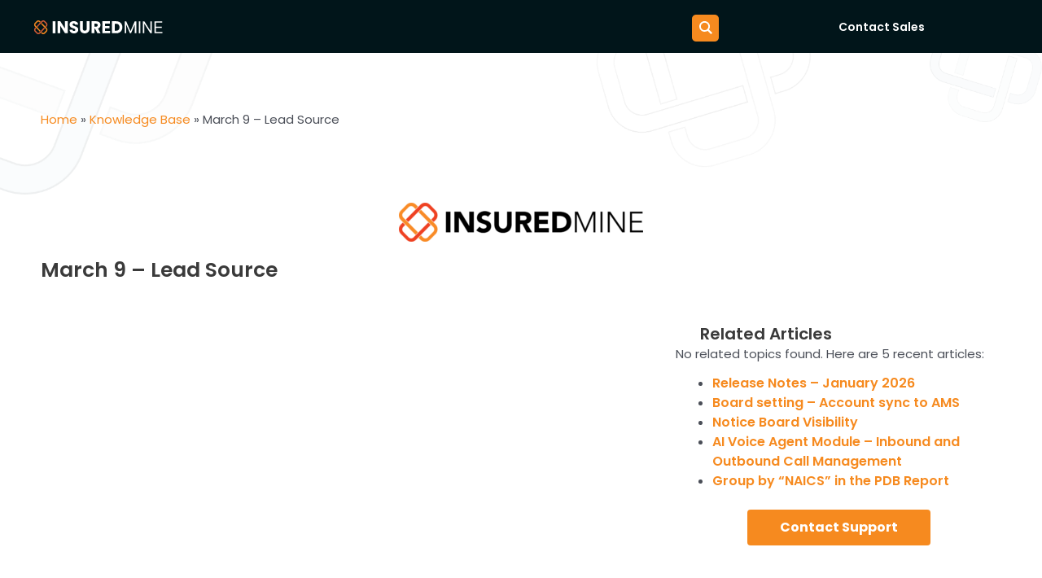

--- FILE ---
content_type: text/css
request_url: https://www.insuredmine.com/wp-content/plugins/elementor/assets/css/frontend-lite.min.css?ver=3.23.0-dev6
body_size: 22635
content:
/*! elementor - v3.23.0 - 10-07-2024 */
.dialog-widget-content{background-color:var(--e-a-bg-default);position:absolute;border-radius:3px;box-shadow:2px 8px 23px 3px rgba(0,0,0,.2);overflow:hidden}.dialog-message{line-height:1.5;box-sizing:border-box}.dialog-close-button{cursor:pointer;position:absolute;margin-block-start:15px;right:15px;color:var(--e-a-color-txt);font-size:15px;line-height:1;transition:var(--e-a-transition-hover)}.dialog-close-button:hover{color:var(--e-a-color-txt-hover)}.dialog-prevent-scroll{overflow:hidden;max-height:100vh}.dialog-type-lightbox{position:fixed;height:100%;width:100%;bottom:0;left:0;background-color:rgba(0,0,0,.8);z-index:9999;-webkit-user-select:none;-moz-user-select:none;user-select:none}.elementor-editor-active .elementor-popup-modal{background-color:initial}.dialog-type-alert .dialog-widget-content,.dialog-type-confirm .dialog-widget-content{margin:auto;width:400px;padding:20px}.dialog-type-alert .dialog-header,.dialog-type-confirm .dialog-header{font-size:15px;font-weight:500}.dialog-type-alert .dialog-header:after,.dialog-type-confirm .dialog-header:after{content:"";display:block;border-block-end:var(--e-a-border);padding-block-end:10px;margin-block-end:10px;margin-inline-start:-20px;margin-inline-end:-20px}.dialog-type-alert .dialog-message,.dialog-type-confirm .dialog-message{min-height:50px}.dialog-type-alert .dialog-buttons-wrapper,.dialog-type-confirm .dialog-buttons-wrapper{padding-block-start:10px;display:flex;justify-content:flex-end;gap:15px}.dialog-type-alert .dialog-buttons-wrapper .dialog-button,.dialog-type-confirm .dialog-buttons-wrapper .dialog-button{font-size:12px;font-weight:500;line-height:1.2;padding:8px 16px;outline:none;border:none;border-radius:var(--e-a-border-radius);background-color:var(--e-a-btn-bg);color:var(--e-a-btn-color-invert);transition:var(--e-a-transition-hover)}.dialog-type-alert .dialog-buttons-wrapper .dialog-button:hover,.dialog-type-confirm .dialog-buttons-wrapper .dialog-button:hover{border:none}.dialog-type-alert .dialog-buttons-wrapper .dialog-button:focus,.dialog-type-alert .dialog-buttons-wrapper .dialog-button:hover,.dialog-type-confirm .dialog-buttons-wrapper .dialog-button:focus,.dialog-type-confirm .dialog-buttons-wrapper .dialog-button:hover{background-color:var(--e-a-btn-bg-hover);color:var(--e-a-btn-color-invert)}.dialog-type-alert .dialog-buttons-wrapper .dialog-button:active,.dialog-type-confirm .dialog-buttons-wrapper .dialog-button:active{background-color:var(--e-a-btn-bg-active)}.dialog-type-alert .dialog-buttons-wrapper .dialog-button:not([disabled]),.dialog-type-confirm .dialog-buttons-wrapper .dialog-button:not([disabled]){cursor:pointer}.dialog-type-alert .dialog-buttons-wrapper .dialog-button:disabled,.dialog-type-confirm .dialog-buttons-wrapper .dialog-button:disabled{background-color:var(--e-a-btn-bg-disabled);color:var(--e-a-btn-color-disabled)}.dialog-type-alert .dialog-buttons-wrapper .dialog-button:not(.elementor-button-state) .elementor-state-icon,.dialog-type-confirm .dialog-buttons-wrapper .dialog-button:not(.elementor-button-state) .elementor-state-icon{display:none}.dialog-type-alert .dialog-buttons-wrapper .dialog-button.dialog-cancel,.dialog-type-alert .dialog-buttons-wrapper .dialog-button.e-btn-txt,.dialog-type-confirm .dialog-buttons-wrapper .dialog-button.dialog-cancel,.dialog-type-confirm .dialog-buttons-wrapper .dialog-button.e-btn-txt{background:transparent;color:var(--e-a-color-txt)}.dialog-type-alert .dialog-buttons-wrapper .dialog-button.dialog-cancel:focus,.dialog-type-alert .dialog-buttons-wrapper .dialog-button.dialog-cancel:hover,.dialog-type-alert .dialog-buttons-wrapper .dialog-button.e-btn-txt:focus,.dialog-type-alert .dialog-buttons-wrapper .dialog-button.e-btn-txt:hover,.dialog-type-confirm .dialog-buttons-wrapper .dialog-button.dialog-cancel:focus,.dialog-type-confirm .dialog-buttons-wrapper .dialog-button.dialog-cancel:hover,.dialog-type-confirm .dialog-buttons-wrapper .dialog-button.e-btn-txt:focus,.dialog-type-confirm .dialog-buttons-wrapper .dialog-button.e-btn-txt:hover{background:var(--e-a-bg-hover);color:var(--e-a-color-txt-hover)}.dialog-type-alert .dialog-buttons-wrapper .dialog-button.dialog-cancel:disabled,.dialog-type-alert .dialog-buttons-wrapper .dialog-button.e-btn-txt:disabled,.dialog-type-confirm .dialog-buttons-wrapper .dialog-button.dialog-cancel:disabled,.dialog-type-confirm .dialog-buttons-wrapper .dialog-button.e-btn-txt:disabled{background:transparent;color:var(--e-a-color-txt-disabled)}.dialog-type-alert .dialog-buttons-wrapper .dialog-button.e-btn-txt-border,.dialog-type-confirm .dialog-buttons-wrapper .dialog-button.e-btn-txt-border{border:1px solid var(--e-a-color-txt-muted)}.dialog-type-alert .dialog-buttons-wrapper .dialog-button.e-success,.dialog-type-alert .dialog-buttons-wrapper .dialog-button.elementor-button-success,.dialog-type-confirm .dialog-buttons-wrapper .dialog-button.e-success,.dialog-type-confirm .dialog-buttons-wrapper .dialog-button.elementor-button-success{background-color:var(--e-a-btn-bg-success)}.dialog-type-alert .dialog-buttons-wrapper .dialog-button.e-success:focus,.dialog-type-alert .dialog-buttons-wrapper .dialog-button.e-success:hover,.dialog-type-alert .dialog-buttons-wrapper .dialog-button.elementor-button-success:focus,.dialog-type-alert .dialog-buttons-wrapper .dialog-button.elementor-button-success:hover,.dialog-type-confirm .dialog-buttons-wrapper .dialog-button.e-success:focus,.dialog-type-confirm .dialog-buttons-wrapper .dialog-button.e-success:hover,.dialog-type-confirm .dialog-buttons-wrapper .dialog-button.elementor-button-success:focus,.dialog-type-confirm .dialog-buttons-wrapper .dialog-button.elementor-button-success:hover{background-color:var(--e-a-btn-bg-success-hover)}.dialog-type-alert .dialog-buttons-wrapper .dialog-button.dialog-ok,.dialog-type-alert .dialog-buttons-wrapper .dialog-button.dialog-take_over,.dialog-type-alert .dialog-buttons-wrapper .dialog-button.e-primary,.dialog-type-confirm .dialog-buttons-wrapper .dialog-button.dialog-ok,.dialog-type-confirm .dialog-buttons-wrapper .dialog-button.dialog-take_over,.dialog-type-confirm .dialog-buttons-wrapper .dialog-button.e-primary{background-color:var(--e-a-btn-bg-primary);color:var(--e-a-btn-color)}.dialog-type-alert .dialog-buttons-wrapper .dialog-button.dialog-ok:focus,.dialog-type-alert .dialog-buttons-wrapper .dialog-button.dialog-ok:hover,.dialog-type-alert .dialog-buttons-wrapper .dialog-button.dialog-take_over:focus,.dialog-type-alert .dialog-buttons-wrapper .dialog-button.dialog-take_over:hover,.dialog-type-alert .dialog-buttons-wrapper .dialog-button.e-primary:focus,.dialog-type-alert .dialog-buttons-wrapper .dialog-button.e-primary:hover,.dialog-type-confirm .dialog-buttons-wrapper .dialog-button.dialog-ok:focus,.dialog-type-confirm .dialog-buttons-wrapper .dialog-button.dialog-ok:hover,.dialog-type-confirm .dialog-buttons-wrapper .dialog-button.dialog-take_over:focus,.dialog-type-confirm .dialog-buttons-wrapper .dialog-button.dialog-take_over:hover,.dialog-type-confirm .dialog-buttons-wrapper .dialog-button.e-primary:focus,.dialog-type-confirm .dialog-buttons-wrapper .dialog-button.e-primary:hover{background-color:var(--e-a-btn-bg-primary-hover);color:var(--e-a-btn-color)}.dialog-type-alert .dialog-buttons-wrapper .dialog-button.dialog-cancel.dialog-take_over,.dialog-type-alert .dialog-buttons-wrapper .dialog-button.dialog-ok.dialog-cancel,.dialog-type-alert .dialog-buttons-wrapper .dialog-button.e-btn-txt.dialog-ok,.dialog-type-alert .dialog-buttons-wrapper .dialog-button.e-btn-txt.dialog-take_over,.dialog-type-alert .dialog-buttons-wrapper .dialog-button.e-primary.dialog-cancel,.dialog-type-alert .dialog-buttons-wrapper .dialog-button.e-primary.e-btn-txt,.dialog-type-confirm .dialog-buttons-wrapper .dialog-button.dialog-cancel.dialog-take_over,.dialog-type-confirm .dialog-buttons-wrapper .dialog-button.dialog-ok.dialog-cancel,.dialog-type-confirm .dialog-buttons-wrapper .dialog-button.e-btn-txt.dialog-ok,.dialog-type-confirm .dialog-buttons-wrapper .dialog-button.e-btn-txt.dialog-take_over,.dialog-type-confirm .dialog-buttons-wrapper .dialog-button.e-primary.dialog-cancel,.dialog-type-confirm .dialog-buttons-wrapper .dialog-button.e-primary.e-btn-txt{background:transparent;color:var(--e-a-color-primary-bold)}.dialog-type-alert .dialog-buttons-wrapper .dialog-button.dialog-cancel.dialog-take_over:focus,.dialog-type-alert .dialog-buttons-wrapper .dialog-button.dialog-cancel.dialog-take_over:hover,.dialog-type-alert .dialog-buttons-wrapper .dialog-button.dialog-ok.dialog-cancel:focus,.dialog-type-alert .dialog-buttons-wrapper .dialog-button.dialog-ok.dialog-cancel:hover,.dialog-type-alert .dialog-buttons-wrapper .dialog-button.e-btn-txt.dialog-ok:focus,.dialog-type-alert .dialog-buttons-wrapper .dialog-button.e-btn-txt.dialog-ok:hover,.dialog-type-alert .dialog-buttons-wrapper .dialog-button.e-btn-txt.dialog-take_over:focus,.dialog-type-alert .dialog-buttons-wrapper .dialog-button.e-btn-txt.dialog-take_over:hover,.dialog-type-alert .dialog-buttons-wrapper .dialog-button.e-primary.dialog-cancel:focus,.dialog-type-alert .dialog-buttons-wrapper .dialog-button.e-primary.dialog-cancel:hover,.dialog-type-alert .dialog-buttons-wrapper .dialog-button.e-primary.e-btn-txt:focus,.dialog-type-alert .dialog-buttons-wrapper .dialog-button.e-primary.e-btn-txt:hover,.dialog-type-confirm .dialog-buttons-wrapper .dialog-button.dialog-cancel.dialog-take_over:focus,.dialog-type-confirm .dialog-buttons-wrapper .dialog-button.dialog-cancel.dialog-take_over:hover,.dialog-type-confirm .dialog-buttons-wrapper .dialog-button.dialog-ok.dialog-cancel:focus,.dialog-type-confirm .dialog-buttons-wrapper .dialog-button.dialog-ok.dialog-cancel:hover,.dialog-type-confirm .dialog-buttons-wrapper .dialog-button.e-btn-txt.dialog-ok:focus,.dialog-type-confirm .dialog-buttons-wrapper .dialog-button.e-btn-txt.dialog-ok:hover,.dialog-type-confirm .dialog-buttons-wrapper .dialog-button.e-btn-txt.dialog-take_over:focus,.dialog-type-confirm .dialog-buttons-wrapper .dialog-button.e-btn-txt.dialog-take_over:hover,.dialog-type-confirm .dialog-buttons-wrapper .dialog-button.e-primary.dialog-cancel:focus,.dialog-type-confirm .dialog-buttons-wrapper .dialog-button.e-primary.dialog-cancel:hover,.dialog-type-confirm .dialog-buttons-wrapper .dialog-button.e-primary.e-btn-txt:focus,.dialog-type-confirm .dialog-buttons-wrapper .dialog-button.e-primary.e-btn-txt:hover{background:var(--e-a-bg-primary)}.dialog-type-alert .dialog-buttons-wrapper .dialog-button.e-accent,.dialog-type-alert .dialog-buttons-wrapper .dialog-button.go-pro,.dialog-type-confirm .dialog-buttons-wrapper .dialog-button.e-accent,.dialog-type-confirm .dialog-buttons-wrapper .dialog-button.go-pro{background-color:var(--e-a-btn-bg-accent)}.dialog-type-alert .dialog-buttons-wrapper .dialog-button.e-accent:focus,.dialog-type-alert .dialog-buttons-wrapper .dialog-button.e-accent:hover,.dialog-type-alert .dialog-buttons-wrapper .dialog-button.go-pro:focus,.dialog-type-alert .dialog-buttons-wrapper .dialog-button.go-pro:hover,.dialog-type-confirm .dialog-buttons-wrapper .dialog-button.e-accent:focus,.dialog-type-confirm .dialog-buttons-wrapper .dialog-button.e-accent:hover,.dialog-type-confirm .dialog-buttons-wrapper .dialog-button.go-pro:focus,.dialog-type-confirm .dialog-buttons-wrapper .dialog-button.go-pro:hover{background-color:var(--e-a-btn-bg-accent-hover)}.dialog-type-alert .dialog-buttons-wrapper .dialog-button.e-accent:active,.dialog-type-alert .dialog-buttons-wrapper .dialog-button.go-pro:active,.dialog-type-confirm .dialog-buttons-wrapper .dialog-button.e-accent:active,.dialog-type-confirm .dialog-buttons-wrapper .dialog-button.go-pro:active{background-color:var(--e-a-btn-bg-accent-active)}.dialog-type-alert .dialog-buttons-wrapper .dialog-button.e-info,.dialog-type-alert .dialog-buttons-wrapper .dialog-button.elementor-button-info,.dialog-type-confirm .dialog-buttons-wrapper .dialog-button.e-info,.dialog-type-confirm .dialog-buttons-wrapper .dialog-button.elementor-button-info{background-color:var(--e-a-btn-bg-info)}.dialog-type-alert .dialog-buttons-wrapper .dialog-button.e-info:focus,.dialog-type-alert .dialog-buttons-wrapper .dialog-button.e-info:hover,.dialog-type-alert .dialog-buttons-wrapper .dialog-button.elementor-button-info:focus,.dialog-type-alert .dialog-buttons-wrapper .dialog-button.elementor-button-info:hover,.dialog-type-confirm .dialog-buttons-wrapper .dialog-button.e-info:focus,.dialog-type-confirm .dialog-buttons-wrapper .dialog-button.e-info:hover,.dialog-type-confirm .dialog-buttons-wrapper .dialog-button.elementor-button-info:focus,.dialog-type-confirm .dialog-buttons-wrapper .dialog-button.elementor-button-info:hover{background-color:var(--e-a-btn-bg-info-hover)}.dialog-type-alert .dialog-buttons-wrapper .dialog-button.e-warning,.dialog-type-alert .dialog-buttons-wrapper .dialog-button.elementor-button-warning,.dialog-type-confirm .dialog-buttons-wrapper .dialog-button.e-warning,.dialog-type-confirm .dialog-buttons-wrapper .dialog-button.elementor-button-warning{background-color:var(--e-a-btn-bg-warning)}.dialog-type-alert .dialog-buttons-wrapper .dialog-button.e-warning:focus,.dialog-type-alert .dialog-buttons-wrapper .dialog-button.e-warning:hover,.dialog-type-alert .dialog-buttons-wrapper .dialog-button.elementor-button-warning:focus,.dialog-type-alert .dialog-buttons-wrapper .dialog-button.elementor-button-warning:hover,.dialog-type-confirm .dialog-buttons-wrapper .dialog-button.e-warning:focus,.dialog-type-confirm .dialog-buttons-wrapper .dialog-button.e-warning:hover,.dialog-type-confirm .dialog-buttons-wrapper .dialog-button.elementor-button-warning:focus,.dialog-type-confirm .dialog-buttons-wrapper .dialog-button.elementor-button-warning:hover{background-color:var(--e-a-btn-bg-warning-hover)}.dialog-type-alert .dialog-buttons-wrapper .dialog-button.e-danger,.dialog-type-alert .dialog-buttons-wrapper .dialog-button.elementor-button-danger,.dialog-type-confirm .dialog-buttons-wrapper .dialog-button.e-danger,.dialog-type-confirm .dialog-buttons-wrapper .dialog-button.elementor-button-danger{background-color:var(--e-a-btn-bg-danger)}.dialog-type-alert .dialog-buttons-wrapper .dialog-button.e-danger:focus,.dialog-type-alert .dialog-buttons-wrapper .dialog-button.e-danger:hover,.dialog-type-alert .dialog-buttons-wrapper .dialog-button.elementor-button-danger:focus,.dialog-type-alert .dialog-buttons-wrapper .dialog-button.elementor-button-danger:hover,.dialog-type-confirm .dialog-buttons-wrapper .dialog-button.e-danger:focus,.dialog-type-confirm .dialog-buttons-wrapper .dialog-button.e-danger:hover,.dialog-type-confirm .dialog-buttons-wrapper .dialog-button.elementor-button-danger:focus,.dialog-type-confirm .dialog-buttons-wrapper .dialog-button.elementor-button-danger:hover{background-color:var(--e-a-btn-bg-danger-hover)}.dialog-type-alert .dialog-buttons-wrapper .dialog-button i,.dialog-type-confirm .dialog-buttons-wrapper .dialog-button i{margin-inline-end:5px}.dialog-type-alert .dialog-buttons-wrapper .dialog-button:focus,.dialog-type-alert .dialog-buttons-wrapper .dialog-button:hover,.dialog-type-alert .dialog-buttons-wrapper .dialog-button:visited,.dialog-type-confirm .dialog-buttons-wrapper .dialog-button:focus,.dialog-type-confirm .dialog-buttons-wrapper .dialog-button:hover,.dialog-type-confirm .dialog-buttons-wrapper .dialog-button:visited{color:initial}.flatpickr-calendar{width:280px}.flatpickr-calendar .flatpickr-current-month span.cur-month{font-weight:300}.flatpickr-calendar .dayContainer{width:280px;min-width:280px;max-width:280px}.flatpickr-calendar .flatpickr-days{width:280px}.flatpickr-calendar .flatpickr-day{max-width:37px;height:37px;line-height:37px}.elementor-hidden{display:none}.elementor-visibility-hidden{visibility:hidden}.elementor-screen-only,.screen-reader-text,.screen-reader-text span,.ui-helper-hidden-accessible{position:absolute;top:-10000em;width:1px;height:1px;margin:-1px;padding:0;overflow:hidden;clip:rect(0,0,0,0);border:0}.elementor-clearfix:after{content:"";display:block;clear:both;width:0;height:0}.e-logo-wrapper{background:var(--e-a-bg-logo);display:inline-block;padding:.75em;border-radius:50%;line-height:1}.e-logo-wrapper i{color:var(--e-a-color-logo);font-size:1em}.elementor *,.elementor :after,.elementor :before{box-sizing:border-box}.elementor a{box-shadow:none;text-decoration:none}.elementor hr{margin:0;background-color:transparent}.elementor img{height:auto;max-width:100%;border:none;border-radius:0;box-shadow:none}.elementor .elementor-widget:not(.elementor-widget-text-editor):not(.elementor-widget-theme-post-content) figure{margin:0}.elementor embed,.elementor iframe,.elementor object,.elementor video{max-width:100%;width:100%;margin:0;line-height:1;border:none}.elementor .elementor-background,.elementor .elementor-background-holder,.elementor .elementor-background-video-container{height:100%;width:100%;top:0;left:0;position:absolute;overflow:hidden;z-index:0;direction:ltr}.elementor .elementor-background-video-container{transition:opacity 1s;pointer-events:none}.elementor .elementor-background-video-container.elementor-loading{opacity:0}.elementor .elementor-background-video-embed{max-width:none}.elementor .elementor-background-video,.elementor .elementor-background-video-embed,.elementor .elementor-background-video-hosted{position:absolute;top:50%;left:50%;transform:translate(-50%,-50%)}.elementor .elementor-background-video{max-width:none}.elementor .elementor-html5-video{-o-object-fit:cover;object-fit:cover}.elementor .elementor-background-overlay,.elementor .elementor-background-slideshow{height:100%;width:100%;top:0;left:0;position:absolute}.elementor .elementor-background-slideshow{z-index:0}.elementor .elementor-background-slideshow__slide__image{width:100%;height:100%;background-position:50%;background-size:cover}.e-con-inner>.elementor-element.elementor-absolute,.e-con>.elementor-element.elementor-absolute,.elementor-widget-wrap>.elementor-element.elementor-absolute{position:absolute}.e-con-inner>.elementor-element.elementor-fixed,.e-con>.elementor-element.elementor-fixed,.elementor-widget-wrap>.elementor-element.elementor-fixed{position:fixed}.elementor-widget-wrap .elementor-element.elementor-widget__width-auto,.elementor-widget-wrap .elementor-element.elementor-widget__width-initial{max-width:100%}@media (max-width:1024px){.elementor-widget-wrap .elementor-element.elementor-widget-tablet__width-auto,.elementor-widget-wrap .elementor-element.elementor-widget-tablet__width-initial{max-width:100%}}@media (max-width:767px){.elementor-widget-wrap .elementor-element.elementor-widget-mobile__width-auto,.elementor-widget-wrap .elementor-element.elementor-widget-mobile__width-initial{max-width:100%}}.elementor-element{--flex-direction:initial;--flex-wrap:initial;--justify-content:initial;--align-items:initial;--align-content:initial;--gap:initial;--flex-basis:initial;--flex-grow:initial;--flex-shrink:initial;--order:initial;--align-self:initial;flex-basis:var(--flex-basis);flex-grow:var(--flex-grow);flex-shrink:var(--flex-shrink);order:var(--order);align-self:var(--align-self)}.elementor-element.elementor-absolute,.elementor-element.elementor-fixed{z-index:1}.elementor-element:where(.e-con-full,.elementor-widget){flex-direction:var(--flex-direction);flex-wrap:var(--flex-wrap);justify-content:var(--justify-content);align-items:var(--align-items);align-content:var(--align-content);gap:var(--gap)}.elementor-invisible{visibility:hidden}.elementor-align-center{text-align:center}.elementor-align-center .elementor-button{width:auto}.elementor-align-right{text-align:right}.elementor-align-right .elementor-button{width:auto}.elementor-align-left{text-align:left}.elementor-align-left .elementor-button{width:auto}.elementor-align-justify .elementor-button{width:100%}.elementor-custom-embed-play{position:absolute;top:50%;left:50%;transform:translate(-50%,-50%)}.elementor-custom-embed-play i{font-size:100px;color:#fff;text-shadow:1px 0 6px rgba(0,0,0,.3)}.elementor-custom-embed-play svg{height:100px;width:100px;fill:#fff;filter:drop-shadow(1px 0 6px rgba(0,0,0,.3))}.elementor-custom-embed-play i,.elementor-custom-embed-play svg{opacity:.8;transition:all .5s}.elementor-custom-embed-play.elementor-playing i{font-family:eicons}.elementor-custom-embed-play.elementor-playing i:before{content:"\e8fb"}.elementor-custom-embed-play.elementor-playing i,.elementor-custom-embed-play.elementor-playing svg{animation:eicon-spin 2s linear infinite}.elementor-tag{display:inline-flex}.elementor-ken-burns{transition-property:transform;transition-duration:10s;transition-timing-function:linear}.elementor-ken-burns--out{transform:scale(1.3)}.elementor-ken-burns--active{transition-duration:20s}.elementor-ken-burns--active.elementor-ken-burns--out{transform:scale(1)}.elementor-ken-burns--active.elementor-ken-burns--in{transform:scale(1.3)}@media (min-width:-1){.elementor-widescreen-align-center{text-align:center}.elementor-widescreen-align-center .elementor-button{width:auto}.elementor-widescreen-align-right{text-align:right}.elementor-widescreen-align-right .elementor-button{width:auto}.elementor-widescreen-align-left{text-align:left}.elementor-widescreen-align-left .elementor-button{width:auto}.elementor-widescreen-align-justify .elementor-button{width:100%}}@media (max-width:-1){.elementor-laptop-align-center{text-align:center}.elementor-laptop-align-center .elementor-button{width:auto}.elementor-laptop-align-right{text-align:right}.elementor-laptop-align-right .elementor-button{width:auto}.elementor-laptop-align-left{text-align:left}.elementor-laptop-align-left .elementor-button{width:auto}.elementor-laptop-align-justify .elementor-button{width:100%}}@media (max-width:-1){.elementor-tablet_extra-align-center{text-align:center}.elementor-tablet_extra-align-center .elementor-button{width:auto}.elementor-tablet_extra-align-right{text-align:right}.elementor-tablet_extra-align-right .elementor-button{width:auto}.elementor-tablet_extra-align-left{text-align:left}.elementor-tablet_extra-align-left .elementor-button{width:auto}.elementor-tablet_extra-align-justify .elementor-button{width:100%}}@media (max-width:1024px){.elementor-tablet-align-center{text-align:center}.elementor-tablet-align-center .elementor-button{width:auto}.elementor-tablet-align-right{text-align:right}.elementor-tablet-align-right .elementor-button{width:auto}.elementor-tablet-align-left{text-align:left}.elementor-tablet-align-left .elementor-button{width:auto}.elementor-tablet-align-justify .elementor-button{width:100%}}@media (max-width:-1){.elementor-mobile_extra-align-center{text-align:center}.elementor-mobile_extra-align-center .elementor-button{width:auto}.elementor-mobile_extra-align-right{text-align:right}.elementor-mobile_extra-align-right .elementor-button{width:auto}.elementor-mobile_extra-align-left{text-align:left}.elementor-mobile_extra-align-left .elementor-button{width:auto}.elementor-mobile_extra-align-justify .elementor-button{width:100%}}@media (max-width:767px){.elementor-mobile-align-center{text-align:center}.elementor-mobile-align-center .elementor-button{width:auto}.elementor-mobile-align-right{text-align:right}.elementor-mobile-align-right .elementor-button{width:auto}.elementor-mobile-align-left{text-align:left}.elementor-mobile-align-left .elementor-button{width:auto}.elementor-mobile-align-justify .elementor-button{width:100%}}:root{--page-title-display:block}.elementor-page-title,h1.entry-title{display:var(--page-title-display)}@keyframes eicon-spin{0%{transform:rotate(0deg)}to{transform:rotate(359deg)}}.eicon-animation-spin{animation:eicon-spin 2s linear infinite}.elementor-section{position:relative}.elementor-section .elementor-container{display:flex;margin-right:auto;margin-left:auto;position:relative}@media (max-width:1024px){.elementor-section .elementor-container{flex-wrap:wrap}}.elementor-section.elementor-section-boxed>.elementor-container{max-width:1140px}.elementor-section.elementor-section-stretched{position:relative;width:100%}.elementor-section.elementor-section-items-top>.elementor-container{align-items:flex-start}.elementor-section.elementor-section-items-middle>.elementor-container{align-items:center}.elementor-section.elementor-section-items-bottom>.elementor-container{align-items:flex-end}@media (min-width:768px){.elementor-section.elementor-section-height-full{height:100vh}.elementor-section.elementor-section-height-full>.elementor-container{height:100%}}.elementor-bc-flex-widget .elementor-section-content-top>.elementor-container>.elementor-column>.elementor-widget-wrap{align-items:flex-start}.elementor-bc-flex-widget .elementor-section-content-middle>.elementor-container>.elementor-column>.elementor-widget-wrap{align-items:center}.elementor-bc-flex-widget .elementor-section-content-bottom>.elementor-container>.elementor-column>.elementor-widget-wrap{align-items:flex-end}.elementor-row{width:100%;display:flex}@media (max-width:1024px){.elementor-row{flex-wrap:wrap}}.elementor-widget-wrap{position:relative;width:100%;flex-wrap:wrap;align-content:flex-start}.elementor:not(.elementor-bc-flex-widget) .elementor-widget-wrap{display:flex}.elementor-widget-wrap>.elementor-element{width:100%}.elementor-widget-wrap.e-swiper-container{width:calc(100% - (var(--e-column-margin-left, 0px) + var(--e-column-margin-right, 0px)))}.elementor-widget{position:relative}.elementor-widget:not(:last-child){margin-bottom:20px}.elementor-widget:not(:last-child).elementor-absolute,.elementor-widget:not(:last-child).elementor-widget__width-auto,.elementor-widget:not(:last-child).elementor-widget__width-initial{margin-bottom:0}.elementor-column{position:relative;min-height:1px;display:flex}.elementor-column-wrap{width:100%;position:relative;display:flex}.elementor-column-gap-narrow>.elementor-column>.elementor-element-populated{padding:5px}.elementor-column-gap-default>.elementor-column>.elementor-element-populated{padding:10px}.elementor-column-gap-extended>.elementor-column>.elementor-element-populated{padding:15px}.elementor-column-gap-wide>.elementor-column>.elementor-element-populated{padding:20px}.elementor-column-gap-wider>.elementor-column>.elementor-element-populated{padding:30px}.elementor-inner-section .elementor-column-gap-no .elementor-element-populated{padding:0}@media (min-width:768px){.elementor-column.elementor-col-10,.elementor-column[data-col="10"]{width:10%}.elementor-column.elementor-col-11,.elementor-column[data-col="11"]{width:11.111%}.elementor-column.elementor-col-12,.elementor-column[data-col="12"]{width:12.5%}.elementor-column.elementor-col-14,.elementor-column[data-col="14"]{width:14.285%}.elementor-column.elementor-col-16,.elementor-column[data-col="16"]{width:16.666%}.elementor-column.elementor-col-20,.elementor-column[data-col="20"]{width:20%}.elementor-column.elementor-col-25,.elementor-column[data-col="25"]{width:25%}.elementor-column.elementor-col-30,.elementor-column[data-col="30"]{width:30%}.elementor-column.elementor-col-33,.elementor-column[data-col="33"]{width:33.333%}.elementor-column.elementor-col-40,.elementor-column[data-col="40"]{width:40%}.elementor-column.elementor-col-50,.elementor-column[data-col="50"]{width:50%}.elementor-column.elementor-col-60,.elementor-column[data-col="60"]{width:60%}.elementor-column.elementor-col-66,.elementor-column[data-col="66"]{width:66.666%}.elementor-column.elementor-col-70,.elementor-column[data-col="70"]{width:70%}.elementor-column.elementor-col-75,.elementor-column[data-col="75"]{width:75%}.elementor-column.elementor-col-80,.elementor-column[data-col="80"]{width:80%}.elementor-column.elementor-col-83,.elementor-column[data-col="83"]{width:83.333%}.elementor-column.elementor-col-90,.elementor-column[data-col="90"]{width:90%}.elementor-column.elementor-col-100,.elementor-column[data-col="100"]{width:100%}}@media (max-width:479px){.elementor-column.elementor-xs-10{width:10%}.elementor-column.elementor-xs-11{width:11.111%}.elementor-column.elementor-xs-12{width:12.5%}.elementor-column.elementor-xs-14{width:14.285%}.elementor-column.elementor-xs-16{width:16.666%}.elementor-column.elementor-xs-20{width:20%}.elementor-column.elementor-xs-25{width:25%}.elementor-column.elementor-xs-30{width:30%}.elementor-column.elementor-xs-33{width:33.333%}.elementor-column.elementor-xs-40{width:40%}.elementor-column.elementor-xs-50{width:50%}.elementor-column.elementor-xs-60{width:60%}.elementor-column.elementor-xs-66{width:66.666%}.elementor-column.elementor-xs-70{width:70%}.elementor-column.elementor-xs-75{width:75%}.elementor-column.elementor-xs-80{width:80%}.elementor-column.elementor-xs-83{width:83.333%}.elementor-column.elementor-xs-90{width:90%}.elementor-column.elementor-xs-100{width:100%}}@media (max-width:767px){.elementor-column.elementor-sm-10{width:10%}.elementor-column.elementor-sm-11{width:11.111%}.elementor-column.elementor-sm-12{width:12.5%}.elementor-column.elementor-sm-14{width:14.285%}.elementor-column.elementor-sm-16{width:16.666%}.elementor-column.elementor-sm-20{width:20%}.elementor-column.elementor-sm-25{width:25%}.elementor-column.elementor-sm-30{width:30%}.elementor-column.elementor-sm-33{width:33.333%}.elementor-column.elementor-sm-40{width:40%}.elementor-column.elementor-sm-50{width:50%}.elementor-column.elementor-sm-60{width:60%}.elementor-column.elementor-sm-66{width:66.666%}.elementor-column.elementor-sm-70{width:70%}.elementor-column.elementor-sm-75{width:75%}.elementor-column.elementor-sm-80{width:80%}.elementor-column.elementor-sm-83{width:83.333%}.elementor-column.elementor-sm-90{width:90%}.elementor-column.elementor-sm-100{width:100%}}@media (min-width:768px) and (max-width:1024px){.elementor-column.elementor-md-10{width:10%}.elementor-column.elementor-md-11{width:11.111%}.elementor-column.elementor-md-12{width:12.5%}.elementor-column.elementor-md-14{width:14.285%}.elementor-column.elementor-md-16{width:16.666%}.elementor-column.elementor-md-20{width:20%}.elementor-column.elementor-md-25{width:25%}.elementor-column.elementor-md-30{width:30%}.elementor-column.elementor-md-33{width:33.333%}.elementor-column.elementor-md-40{width:40%}.elementor-column.elementor-md-50{width:50%}.elementor-column.elementor-md-60{width:60%}.elementor-column.elementor-md-66{width:66.666%}.elementor-column.elementor-md-70{width:70%}.elementor-column.elementor-md-75{width:75%}.elementor-column.elementor-md-80{width:80%}.elementor-column.elementor-md-83{width:83.333%}.elementor-column.elementor-md-90{width:90%}.elementor-column.elementor-md-100{width:100%}}@media (min-width:-1){.elementor-reverse-widescreen>.elementor-container>:first-child{order:10}.elementor-reverse-widescreen>.elementor-container>:nth-child(2){order:9}.elementor-reverse-widescreen>.elementor-container>:nth-child(3){order:8}.elementor-reverse-widescreen>.elementor-container>:nth-child(4){order:7}.elementor-reverse-widescreen>.elementor-container>:nth-child(5){order:6}.elementor-reverse-widescreen>.elementor-container>:nth-child(6){order:5}.elementor-reverse-widescreen>.elementor-container>:nth-child(7){order:4}.elementor-reverse-widescreen>.elementor-container>:nth-child(8){order:3}.elementor-reverse-widescreen>.elementor-container>:nth-child(9){order:2}.elementor-reverse-widescreen>.elementor-container>:nth-child(10){order:1}}@media (min-width:1025px) and (max-width:-1){.elementor-reverse-laptop>.elementor-container>:first-child{order:10}.elementor-reverse-laptop>.elementor-container>:nth-child(2){order:9}.elementor-reverse-laptop>.elementor-container>:nth-child(3){order:8}.elementor-reverse-laptop>.elementor-container>:nth-child(4){order:7}.elementor-reverse-laptop>.elementor-container>:nth-child(5){order:6}.elementor-reverse-laptop>.elementor-container>:nth-child(6){order:5}.elementor-reverse-laptop>.elementor-container>:nth-child(7){order:4}.elementor-reverse-laptop>.elementor-container>:nth-child(8){order:3}.elementor-reverse-laptop>.elementor-container>:nth-child(9){order:2}.elementor-reverse-laptop>.elementor-container>:nth-child(10){order:1}}@media (min-width:-1) and (max-width:-1){.elementor-reverse-laptop>.elementor-container>:first-child{order:10}.elementor-reverse-laptop>.elementor-container>:nth-child(2){order:9}.elementor-reverse-laptop>.elementor-container>:nth-child(3){order:8}.elementor-reverse-laptop>.elementor-container>:nth-child(4){order:7}.elementor-reverse-laptop>.elementor-container>:nth-child(5){order:6}.elementor-reverse-laptop>.elementor-container>:nth-child(6){order:5}.elementor-reverse-laptop>.elementor-container>:nth-child(7){order:4}.elementor-reverse-laptop>.elementor-container>:nth-child(8){order:3}.elementor-reverse-laptop>.elementor-container>:nth-child(9){order:2}.elementor-reverse-laptop>.elementor-container>:nth-child(10){order:1}}@media (min-width:1025px) and (max-width:-1){.elementor-reverse-laptop>.elementor-container>:first-child,.elementor-reverse-laptop>.elementor-container>:nth-child(2),.elementor-reverse-laptop>.elementor-container>:nth-child(3),.elementor-reverse-laptop>.elementor-container>:nth-child(4),.elementor-reverse-laptop>.elementor-container>:nth-child(5),.elementor-reverse-laptop>.elementor-container>:nth-child(6),.elementor-reverse-laptop>.elementor-container>:nth-child(7),.elementor-reverse-laptop>.elementor-container>:nth-child(8),.elementor-reverse-laptop>.elementor-container>:nth-child(9),.elementor-reverse-laptop>.elementor-container>:nth-child(10){order:0}.elementor-reverse-tablet_extra>.elementor-container>:first-child{order:10}.elementor-reverse-tablet_extra>.elementor-container>:nth-child(2){order:9}.elementor-reverse-tablet_extra>.elementor-container>:nth-child(3){order:8}.elementor-reverse-tablet_extra>.elementor-container>:nth-child(4){order:7}.elementor-reverse-tablet_extra>.elementor-container>:nth-child(5){order:6}.elementor-reverse-tablet_extra>.elementor-container>:nth-child(6){order:5}.elementor-reverse-tablet_extra>.elementor-container>:nth-child(7){order:4}.elementor-reverse-tablet_extra>.elementor-container>:nth-child(8){order:3}.elementor-reverse-tablet_extra>.elementor-container>:nth-child(9){order:2}.elementor-reverse-tablet_extra>.elementor-container>:nth-child(10){order:1}}@media (min-width:768px) and (max-width:1024px){.elementor-reverse-tablet>.elementor-container>:first-child{order:10}.elementor-reverse-tablet>.elementor-container>:nth-child(2){order:9}.elementor-reverse-tablet>.elementor-container>:nth-child(3){order:8}.elementor-reverse-tablet>.elementor-container>:nth-child(4){order:7}.elementor-reverse-tablet>.elementor-container>:nth-child(5){order:6}.elementor-reverse-tablet>.elementor-container>:nth-child(6){order:5}.elementor-reverse-tablet>.elementor-container>:nth-child(7){order:4}.elementor-reverse-tablet>.elementor-container>:nth-child(8){order:3}.elementor-reverse-tablet>.elementor-container>:nth-child(9){order:2}.elementor-reverse-tablet>.elementor-container>:nth-child(10){order:1}}@media (min-width:-1) and (max-width:1024px){.elementor-reverse-tablet>.elementor-container>:first-child{order:10}.elementor-reverse-tablet>.elementor-container>:nth-child(2){order:9}.elementor-reverse-tablet>.elementor-container>:nth-child(3){order:8}.elementor-reverse-tablet>.elementor-container>:nth-child(4){order:7}.elementor-reverse-tablet>.elementor-container>:nth-child(5){order:6}.elementor-reverse-tablet>.elementor-container>:nth-child(6){order:5}.elementor-reverse-tablet>.elementor-container>:nth-child(7){order:4}.elementor-reverse-tablet>.elementor-container>:nth-child(8){order:3}.elementor-reverse-tablet>.elementor-container>:nth-child(9){order:2}.elementor-reverse-tablet>.elementor-container>:nth-child(10){order:1}}@media (min-width:768px) and (max-width:-1){.elementor-reverse-tablet>.elementor-container>:first-child,.elementor-reverse-tablet>.elementor-container>:nth-child(2),.elementor-reverse-tablet>.elementor-container>:nth-child(3),.elementor-reverse-tablet>.elementor-container>:nth-child(4),.elementor-reverse-tablet>.elementor-container>:nth-child(5),.elementor-reverse-tablet>.elementor-container>:nth-child(6),.elementor-reverse-tablet>.elementor-container>:nth-child(7),.elementor-reverse-tablet>.elementor-container>:nth-child(8),.elementor-reverse-tablet>.elementor-container>:nth-child(9),.elementor-reverse-tablet>.elementor-container>:nth-child(10){order:0}.elementor-reverse-mobile_extra>.elementor-container>:first-child{order:10}.elementor-reverse-mobile_extra>.elementor-container>:nth-child(2){order:9}.elementor-reverse-mobile_extra>.elementor-container>:nth-child(3){order:8}.elementor-reverse-mobile_extra>.elementor-container>:nth-child(4){order:7}.elementor-reverse-mobile_extra>.elementor-container>:nth-child(5){order:6}.elementor-reverse-mobile_extra>.elementor-container>:nth-child(6){order:5}.elementor-reverse-mobile_extra>.elementor-container>:nth-child(7){order:4}.elementor-reverse-mobile_extra>.elementor-container>:nth-child(8){order:3}.elementor-reverse-mobile_extra>.elementor-container>:nth-child(9){order:2}.elementor-reverse-mobile_extra>.elementor-container>:nth-child(10){order:1}}@media (max-width:767px){.elementor-reverse-mobile>.elementor-container>:first-child{order:10}.elementor-reverse-mobile>.elementor-container>:nth-child(2){order:9}.elementor-reverse-mobile>.elementor-container>:nth-child(3){order:8}.elementor-reverse-mobile>.elementor-container>:nth-child(4){order:7}.elementor-reverse-mobile>.elementor-container>:nth-child(5){order:6}.elementor-reverse-mobile>.elementor-container>:nth-child(6){order:5}.elementor-reverse-mobile>.elementor-container>:nth-child(7){order:4}.elementor-reverse-mobile>.elementor-container>:nth-child(8){order:3}.elementor-reverse-mobile>.elementor-container>:nth-child(9){order:2}.elementor-reverse-mobile>.elementor-container>:nth-child(10){order:1}.elementor-column{width:100%}}ul.elementor-icon-list-items.elementor-inline-items{display:flex;flex-wrap:wrap}ul.elementor-icon-list-items.elementor-inline-items .elementor-inline-item{word-break:break-word}.elementor-grid{display:grid;grid-column-gap:var(--grid-column-gap);grid-row-gap:var(--grid-row-gap)}.elementor-grid .elementor-grid-item{min-width:0}.elementor-grid-0 .elementor-grid{display:inline-block;width:100%;word-spacing:var(--grid-column-gap);margin-bottom:calc(-1 * var(--grid-row-gap))}.elementor-grid-0 .elementor-grid .elementor-grid-item{display:inline-block;margin-bottom:var(--grid-row-gap);word-break:break-word}.elementor-grid-1 .elementor-grid{grid-template-columns:repeat(1,1fr)}.elementor-grid-2 .elementor-grid{grid-template-columns:repeat(2,1fr)}.elementor-grid-3 .elementor-grid{grid-template-columns:repeat(3,1fr)}.elementor-grid-4 .elementor-grid{grid-template-columns:repeat(4,1fr)}.elementor-grid-5 .elementor-grid{grid-template-columns:repeat(5,1fr)}.elementor-grid-6 .elementor-grid{grid-template-columns:repeat(6,1fr)}.elementor-grid-7 .elementor-grid{grid-template-columns:repeat(7,1fr)}.elementor-grid-8 .elementor-grid{grid-template-columns:repeat(8,1fr)}.elementor-grid-9 .elementor-grid{grid-template-columns:repeat(9,1fr)}.elementor-grid-10 .elementor-grid{grid-template-columns:repeat(10,1fr)}.elementor-grid-11 .elementor-grid{grid-template-columns:repeat(11,1fr)}.elementor-grid-12 .elementor-grid{grid-template-columns:repeat(12,1fr)}@media (min-width:-1){.elementor-grid-widescreen-0 .elementor-grid{display:inline-block;width:100%;word-spacing:var(--grid-column-gap);margin-bottom:calc(-1 * var(--grid-row-gap))}.elementor-grid-widescreen-0 .elementor-grid .elementor-grid-item{display:inline-block;margin-bottom:var(--grid-row-gap);word-break:break-word}.elementor-grid-widescreen-1 .elementor-grid{grid-template-columns:repeat(1,1fr)}.elementor-grid-widescreen-2 .elementor-grid{grid-template-columns:repeat(2,1fr)}.elementor-grid-widescreen-3 .elementor-grid{grid-template-columns:repeat(3,1fr)}.elementor-grid-widescreen-4 .elementor-grid{grid-template-columns:repeat(4,1fr)}.elementor-grid-widescreen-5 .elementor-grid{grid-template-columns:repeat(5,1fr)}.elementor-grid-widescreen-6 .elementor-grid{grid-template-columns:repeat(6,1fr)}.elementor-grid-widescreen-7 .elementor-grid{grid-template-columns:repeat(7,1fr)}.elementor-grid-widescreen-8 .elementor-grid{grid-template-columns:repeat(8,1fr)}.elementor-grid-widescreen-9 .elementor-grid{grid-template-columns:repeat(9,1fr)}.elementor-grid-widescreen-10 .elementor-grid{grid-template-columns:repeat(10,1fr)}.elementor-grid-widescreen-11 .elementor-grid{grid-template-columns:repeat(11,1fr)}.elementor-grid-widescreen-12 .elementor-grid{grid-template-columns:repeat(12,1fr)}}@media (max-width:-1){.elementor-grid-laptop-0 .elementor-grid{display:inline-block;width:100%;word-spacing:var(--grid-column-gap);margin-bottom:calc(-1 * var(--grid-row-gap))}.elementor-grid-laptop-0 .elementor-grid .elementor-grid-item{display:inline-block;margin-bottom:var(--grid-row-gap);word-break:break-word}.elementor-grid-laptop-1 .elementor-grid{grid-template-columns:repeat(1,1fr)}.elementor-grid-laptop-2 .elementor-grid{grid-template-columns:repeat(2,1fr)}.elementor-grid-laptop-3 .elementor-grid{grid-template-columns:repeat(3,1fr)}.elementor-grid-laptop-4 .elementor-grid{grid-template-columns:repeat(4,1fr)}.elementor-grid-laptop-5 .elementor-grid{grid-template-columns:repeat(5,1fr)}.elementor-grid-laptop-6 .elementor-grid{grid-template-columns:repeat(6,1fr)}.elementor-grid-laptop-7 .elementor-grid{grid-template-columns:repeat(7,1fr)}.elementor-grid-laptop-8 .elementor-grid{grid-template-columns:repeat(8,1fr)}.elementor-grid-laptop-9 .elementor-grid{grid-template-columns:repeat(9,1fr)}.elementor-grid-laptop-10 .elementor-grid{grid-template-columns:repeat(10,1fr)}.elementor-grid-laptop-11 .elementor-grid{grid-template-columns:repeat(11,1fr)}.elementor-grid-laptop-12 .elementor-grid{grid-template-columns:repeat(12,1fr)}}@media (max-width:-1){.elementor-grid-tablet_extra-0 .elementor-grid{display:inline-block;width:100%;word-spacing:var(--grid-column-gap);margin-bottom:calc(-1 * var(--grid-row-gap))}.elementor-grid-tablet_extra-0 .elementor-grid .elementor-grid-item{display:inline-block;margin-bottom:var(--grid-row-gap);word-break:break-word}.elementor-grid-tablet_extra-1 .elementor-grid{grid-template-columns:repeat(1,1fr)}.elementor-grid-tablet_extra-2 .elementor-grid{grid-template-columns:repeat(2,1fr)}.elementor-grid-tablet_extra-3 .elementor-grid{grid-template-columns:repeat(3,1fr)}.elementor-grid-tablet_extra-4 .elementor-grid{grid-template-columns:repeat(4,1fr)}.elementor-grid-tablet_extra-5 .elementor-grid{grid-template-columns:repeat(5,1fr)}.elementor-grid-tablet_extra-6 .elementor-grid{grid-template-columns:repeat(6,1fr)}.elementor-grid-tablet_extra-7 .elementor-grid{grid-template-columns:repeat(7,1fr)}.elementor-grid-tablet_extra-8 .elementor-grid{grid-template-columns:repeat(8,1fr)}.elementor-grid-tablet_extra-9 .elementor-grid{grid-template-columns:repeat(9,1fr)}.elementor-grid-tablet_extra-10 .elementor-grid{grid-template-columns:repeat(10,1fr)}.elementor-grid-tablet_extra-11 .elementor-grid{grid-template-columns:repeat(11,1fr)}.elementor-grid-tablet_extra-12 .elementor-grid{grid-template-columns:repeat(12,1fr)}}@media (max-width:1024px){.elementor-grid-tablet-0 .elementor-grid{display:inline-block;width:100%;word-spacing:var(--grid-column-gap);margin-bottom:calc(-1 * var(--grid-row-gap))}.elementor-grid-tablet-0 .elementor-grid .elementor-grid-item{display:inline-block;margin-bottom:var(--grid-row-gap);word-break:break-word}.elementor-grid-tablet-1 .elementor-grid{grid-template-columns:repeat(1,1fr)}.elementor-grid-tablet-2 .elementor-grid{grid-template-columns:repeat(2,1fr)}.elementor-grid-tablet-3 .elementor-grid{grid-template-columns:repeat(3,1fr)}.elementor-grid-tablet-4 .elementor-grid{grid-template-columns:repeat(4,1fr)}.elementor-grid-tablet-5 .elementor-grid{grid-template-columns:repeat(5,1fr)}.elementor-grid-tablet-6 .elementor-grid{grid-template-columns:repeat(6,1fr)}.elementor-grid-tablet-7 .elementor-grid{grid-template-columns:repeat(7,1fr)}.elementor-grid-tablet-8 .elementor-grid{grid-template-columns:repeat(8,1fr)}.elementor-grid-tablet-9 .elementor-grid{grid-template-columns:repeat(9,1fr)}.elementor-grid-tablet-10 .elementor-grid{grid-template-columns:repeat(10,1fr)}.elementor-grid-tablet-11 .elementor-grid{grid-template-columns:repeat(11,1fr)}.elementor-grid-tablet-12 .elementor-grid{grid-template-columns:repeat(12,1fr)}}@media (max-width:-1){.elementor-grid-mobile_extra-0 .elementor-grid{display:inline-block;width:100%;word-spacing:var(--grid-column-gap);margin-bottom:calc(-1 * var(--grid-row-gap))}.elementor-grid-mobile_extra-0 .elementor-grid .elementor-grid-item{display:inline-block;margin-bottom:var(--grid-row-gap);word-break:break-word}.elementor-grid-mobile_extra-1 .elementor-grid{grid-template-columns:repeat(1,1fr)}.elementor-grid-mobile_extra-2 .elementor-grid{grid-template-columns:repeat(2,1fr)}.elementor-grid-mobile_extra-3 .elementor-grid{grid-template-columns:repeat(3,1fr)}.elementor-grid-mobile_extra-4 .elementor-grid{grid-template-columns:repeat(4,1fr)}.elementor-grid-mobile_extra-5 .elementor-grid{grid-template-columns:repeat(5,1fr)}.elementor-grid-mobile_extra-6 .elementor-grid{grid-template-columns:repeat(6,1fr)}.elementor-grid-mobile_extra-7 .elementor-grid{grid-template-columns:repeat(7,1fr)}.elementor-grid-mobile_extra-8 .elementor-grid{grid-template-columns:repeat(8,1fr)}.elementor-grid-mobile_extra-9 .elementor-grid{grid-template-columns:repeat(9,1fr)}.elementor-grid-mobile_extra-10 .elementor-grid{grid-template-columns:repeat(10,1fr)}.elementor-grid-mobile_extra-11 .elementor-grid{grid-template-columns:repeat(11,1fr)}.elementor-grid-mobile_extra-12 .elementor-grid{grid-template-columns:repeat(12,1fr)}}@media (max-width:767px){.elementor-grid-mobile-0 .elementor-grid{display:inline-block;width:100%;word-spacing:var(--grid-column-gap);margin-bottom:calc(-1 * var(--grid-row-gap))}.elementor-grid-mobile-0 .elementor-grid .elementor-grid-item{display:inline-block;margin-bottom:var(--grid-row-gap);word-break:break-word}.elementor-grid-mobile-1 .elementor-grid{grid-template-columns:repeat(1,1fr)}.elementor-grid-mobile-2 .elementor-grid{grid-template-columns:repeat(2,1fr)}.elementor-grid-mobile-3 .elementor-grid{grid-template-columns:repeat(3,1fr)}.elementor-grid-mobile-4 .elementor-grid{grid-template-columns:repeat(4,1fr)}.elementor-grid-mobile-5 .elementor-grid{grid-template-columns:repeat(5,1fr)}.elementor-grid-mobile-6 .elementor-grid{grid-template-columns:repeat(6,1fr)}.elementor-grid-mobile-7 .elementor-grid{grid-template-columns:repeat(7,1fr)}.elementor-grid-mobile-8 .elementor-grid{grid-template-columns:repeat(8,1fr)}.elementor-grid-mobile-9 .elementor-grid{grid-template-columns:repeat(9,1fr)}.elementor-grid-mobile-10 .elementor-grid{grid-template-columns:repeat(10,1fr)}.elementor-grid-mobile-11 .elementor-grid{grid-template-columns:repeat(11,1fr)}.elementor-grid-mobile-12 .elementor-grid{grid-template-columns:repeat(12,1fr)}}@media (min-width:1025px){#elementor-device-mode:after{content:"desktop"}}@media (min-width:-1){#elementor-device-mode:after{content:"widescreen"}}@media (max-width:-1){#elementor-device-mode:after{content:"laptop";content:"tablet_extra"}}@media (max-width:1024px){#elementor-device-mode:after{content:"tablet"}}@media (max-width:-1){#elementor-device-mode:after{content:"mobile_extra"}}@media (max-width:767px){#elementor-device-mode:after{content:"mobile"}}.e-con{--border-radius:0;--border-top-width:0px;--border-right-width:0px;--border-bottom-width:0px;--border-left-width:0px;--border-style:initial;--border-color:initial;--container-widget-width:100%;--container-widget-height:initial;--container-widget-flex-grow:0;--container-widget-align-self:initial;--content-width:min(100%,var(--container-max-width,1140px));--width:100%;--min-height:initial;--height:auto;--text-align:initial;--margin-top:0px;--margin-right:0px;--margin-bottom:0px;--margin-left:0px;--padding-top:var(--container-default-padding-top,10px);--padding-right:var(--container-default-padding-right,10px);--padding-bottom:var(--container-default-padding-bottom,10px);--padding-left:var(--container-default-padding-left,10px);--position:relative;--z-index:revert;--overflow:visible;--gap:var(--widgets-spacing,20px);--overlay-mix-blend-mode:initial;--overlay-opacity:1;--overlay-transition:0.3s;--e-con-grid-template-columns:repeat(3,1fr);--e-con-grid-template-rows:repeat(2,1fr);position:var(--position);width:var(--width);min-width:0;min-height:var(--min-height);height:var(--height);border-radius:var(--border-radius);z-index:var(--z-index);overflow:var(--overflow);transition:background var(--background-transition,.3s),border var(--border-transition,.3s),box-shadow var(--border-transition,.3s),transform var(--e-con-transform-transition-duration,.4s);--flex-wrap-mobile:wrap;margin-block-start:var(--margin-block-start);margin-inline-end:var(--margin-inline-end);margin-block-end:var(--margin-block-end);margin-inline-start:var(--margin-inline-start);padding-inline-start:var(--padding-inline-start);padding-inline-end:var(--padding-inline-end);--margin-block-start:var(--margin-top);--margin-block-end:var(--margin-bottom);--margin-inline-start:var(--margin-left);--margin-inline-end:var(--margin-right);--padding-inline-start:var(--padding-left);--padding-inline-end:var(--padding-right);--padding-block-start:var(--padding-top);--padding-block-end:var(--padding-bottom);--border-block-start-width:var(--border-top-width);--border-block-end-width:var(--border-bottom-width);--border-inline-start-width:var(--border-left-width);--border-inline-end-width:var(--border-right-width)}body.rtl .e-con{--padding-inline-start:var(--padding-right);--padding-inline-end:var(--padding-left);--margin-inline-start:var(--margin-right);--margin-inline-end:var(--margin-left);--border-inline-start-width:var(--border-right-width);--border-inline-end-width:var(--border-left-width)}.e-con.e-flex{--flex-direction:column;--flex-basis:auto;--flex-grow:0;--flex-shrink:1;flex:var(--flex-grow) var(--flex-shrink) var(--flex-basis)}.e-con-full,.e-con>.e-con-inner{text-align:var(--text-align);padding-block-start:var(--padding-block-start);padding-block-end:var(--padding-block-end)}.e-con-full.e-flex,.e-con.e-flex>.e-con-inner{flex-direction:var(--flex-direction)}.e-con,.e-con>.e-con-inner{display:var(--display)}.e-con.e-grid{--grid-justify-content:start;--grid-align-content:start;--grid-auto-flow:row}.e-con.e-grid,.e-con.e-grid>.e-con-inner{grid-template-columns:var(--e-con-grid-template-columns);grid-template-rows:var(--e-con-grid-template-rows);justify-content:var(--grid-justify-content);align-content:var(--grid-align-content);grid-auto-flow:var(--grid-auto-flow);justify-items:var(--justify-items);align-items:var(--align-items)}.e-con-boxed.e-flex{flex-direction:column;flex-wrap:nowrap;justify-content:normal;align-items:normal;align-content:normal}.e-con-boxed.e-grid{justify-items:legacy;grid-template-columns:1fr;grid-template-rows:1fr}.e-con-boxed{text-align:initial;gap:initial}.e-con.e-flex>.e-con-inner{flex-wrap:var(--flex-wrap);justify-content:var(--justify-content);align-items:var(--align-items);align-content:var(--align-content);flex-basis:auto;flex-grow:1;flex-shrink:1;align-self:auto}.e-con.e-grid>.e-con-inner{justify-items:var(--justify-items);align-items:var(--align-items)}.e-con>.e-con-inner{gap:var(--gap);width:100%;max-width:var(--content-width);margin:0 auto;padding-inline-start:0;padding-inline-end:0;height:100%}:is(.elementor-section-wrap,[data-elementor-id])>.e-con{--margin-left:auto;--margin-right:auto;max-width:min(100%,var(--width))}.e-con .elementor-widget.elementor-widget{margin-block-end:0}.e-con:before,.e-con>.elementor-background-slideshow:before,.e-con>.elementor-motion-effects-container>.elementor-motion-effects-layer:before,:is(.e-con,.e-con>.e-con-inner)>.elementor-background-video-container:before{content:var(--background-overlay);display:block;position:absolute;mix-blend-mode:var(--overlay-mix-blend-mode);opacity:var(--overlay-opacity);transition:var(--overlay-transition,.3s);border-radius:var(--border-radius);border-style:var(--border-style);border-color:var(--border-color);border-block-start-width:var(--border-block-start-width);border-inline-end-width:var(--border-inline-end-width);border-block-end-width:var(--border-block-end-width);border-inline-start-width:var(--border-inline-start-width);top:calc(0px - var(--border-top-width));left:calc(0px - var(--border-left-width));width:max(100% + var(--border-left-width) + var(--border-right-width),100%);height:max(100% + var(--border-top-width) + var(--border-bottom-width),100%)}.e-con:before{transition:background var(--overlay-transition,.3s),border-radius var(--border-transition,.3s),opacity var(--overlay-transition,.3s)}.e-con>.elementor-background-slideshow,:is(.e-con,.e-con>.e-con-inner)>.elementor-background-video-container{border-radius:var(--border-radius);border-style:var(--border-style);border-color:var(--border-color);border-block-start-width:var(--border-block-start-width);border-inline-end-width:var(--border-inline-end-width);border-block-end-width:var(--border-block-end-width);border-inline-start-width:var(--border-inline-start-width);top:calc(0px - var(--border-top-width));left:calc(0px - var(--border-left-width));width:max(100% + var(--border-left-width) + var(--border-right-width),100%);height:max(100% + var(--border-top-width) + var(--border-bottom-width),100%)}@media (max-width:767px){:is(.e-con,.e-con>.e-con-inner)>.elementor-background-video-container.elementor-hidden-phone{display:none}}:is(.e-con,.e-con>.e-con-inner)>.elementor-background-video-container:before{z-index:1}:is(.e-con,.e-con>.e-con-inner)>.elementor-background-slideshow:before{z-index:2}.e-con .elementor-widget{min-width:0}.e-con .elementor-widget-empty,.e-con .elementor-widget-google_maps,.e-con .elementor-widget-video,.e-con .elementor-widget.e-widget-swiper{width:100%}.e-con>.e-con-inner>.elementor-widget>.elementor-widget-container,.e-con>.elementor-widget>.elementor-widget-container{height:100%}.e-con.e-con>.e-con-inner>.elementor-widget,.elementor.elementor .e-con>.elementor-widget{max-width:100%}@media (max-width:767px){.e-con.e-flex{--width:100%;--flex-wrap:var(--flex-wrap-mobile)}}.elementor-form-fields-wrapper{display:flex;flex-wrap:wrap}.elementor-form-fields-wrapper.elementor-labels-above .elementor-field-group .elementor-field-subgroup,.elementor-form-fields-wrapper.elementor-labels-above .elementor-field-group>.elementor-select-wrapper,.elementor-form-fields-wrapper.elementor-labels-above .elementor-field-group>input,.elementor-form-fields-wrapper.elementor-labels-above .elementor-field-group>textarea{flex-basis:100%;max-width:100%}.elementor-form-fields-wrapper.elementor-labels-inline>.elementor-field-group .elementor-select-wrapper,.elementor-form-fields-wrapper.elementor-labels-inline>.elementor-field-group>input{flex-grow:1}.elementor-field-group{flex-wrap:wrap;align-items:center}.elementor-field-group.elementor-field-type-submit{align-items:flex-end}.elementor-field-group .elementor-field-textual{width:100%;max-width:100%;border:1px solid #69727d;background-color:transparent;color:#1f2124;vertical-align:middle;flex-grow:1}.elementor-field-group .elementor-field-textual:focus{box-shadow:inset 0 0 0 1px rgba(0,0,0,.1);outline:0}.elementor-field-group .elementor-field-textual::-moz-placeholder{color:inherit;font-family:inherit;opacity:.6}.elementor-field-group .elementor-field-textual::placeholder{color:inherit;font-family:inherit;opacity:.6}.elementor-field-group .elementor-select-wrapper{display:flex;position:relative;width:100%}.elementor-field-group .elementor-select-wrapper select{-webkit-appearance:none;-moz-appearance:none;appearance:none;color:inherit;font-size:inherit;font-family:inherit;font-weight:inherit;font-style:inherit;text-transform:inherit;letter-spacing:inherit;line-height:inherit;flex-basis:100%;padding-inline-end:20px}.elementor-field-group .elementor-select-wrapper:before{content:"\e92a";font-family:eicons;font-size:15px;position:absolute;top:50%;transform:translateY(-50%);right:10px;pointer-events:none;text-shadow:0 0 3px rgba(0,0,0,.3)}.elementor-field-group.elementor-field-type-select-multiple .elementor-select-wrapper:before{content:""}.elementor-field-subgroup{display:flex;flex-wrap:wrap}.elementor-field-subgroup .elementor-field-option label{display:inline-block}.elementor-field-subgroup.elementor-subgroup-inline .elementor-field-option{padding-inline-end:10px}.elementor-field-subgroup:not(.elementor-subgroup-inline) .elementor-field-option{flex-basis:100%}.elementor-field-type-acceptance .elementor-field-subgroup .elementor-field-option input,.elementor-field-type-acceptance .elementor-field-subgroup .elementor-field-option label,.elementor-field-type-checkbox .elementor-field-subgroup .elementor-field-option input,.elementor-field-type-checkbox .elementor-field-subgroup .elementor-field-option label,.elementor-field-type-radio .elementor-field-subgroup .elementor-field-option input,.elementor-field-type-radio .elementor-field-subgroup .elementor-field-option label{display:inline}.elementor-field-label{cursor:pointer}.elementor-mark-required .elementor-field-label:after{content:"*";color:red;padding-inline-start:.2em}.elementor-field-textual{line-height:1.4;font-size:15px;min-height:40px;padding:5px 14px;border-radius:3px}.elementor-field-textual.elementor-size-xs{font-size:13px;min-height:33px;padding:4px 12px;border-radius:2px}.elementor-field-textual.elementor-size-md{font-size:16px;min-height:47px;padding:6px 16px;border-radius:4px}.elementor-field-textual.elementor-size-lg{font-size:18px;min-height:59px;padding:7px 20px;border-radius:5px}.elementor-field-textual.elementor-size-xl{font-size:20px;min-height:72px;padding:8px 24px;border-radius:6px}.elementor-button-align-stretch .elementor-field-type-submit:not(.e-form__buttons__wrapper) .elementor-button{flex-basis:100%}.elementor-button-align-stretch .e-form__buttons__wrapper{flex-basis:50%;flex-grow:1}.elementor-button-align-stretch .e-form__buttons__wrapper__button{flex-basis:100%}.elementor-button-align-center .e-form__buttons,.elementor-button-align-center .elementor-field-type-submit{justify-content:center}.elementor-button-align-start .e-form__buttons,.elementor-button-align-start .elementor-field-type-submit{justify-content:flex-start}.elementor-button-align-end .e-form__buttons,.elementor-button-align-end .elementor-field-type-submit{justify-content:flex-end}.elementor-button-align-center .elementor-field-type-submit:not(.e-form__buttons__wrapper) .elementor-button,.elementor-button-align-end .elementor-field-type-submit:not(.e-form__buttons__wrapper) .elementor-button,.elementor-button-align-start .elementor-field-type-submit:not(.e-form__buttons__wrapper) .elementor-button{flex-basis:auto}.elementor-button-align-center .e-form__buttons__wrapper,.elementor-button-align-end .e-form__buttons__wrapper,.elementor-button-align-start .e-form__buttons__wrapper{flex-grow:0}.elementor-button-align-center .e-form__buttons__wrapper,.elementor-button-align-center .e-form__buttons__wrapper__button,.elementor-button-align-end .e-form__buttons__wrapper,.elementor-button-align-end .e-form__buttons__wrapper__button,.elementor-button-align-start .e-form__buttons__wrapper,.elementor-button-align-start .e-form__buttons__wrapper__button{flex-basis:auto}@media screen and (max-width:1024px){.elementor-tablet-button-align-stretch .elementor-field-type-submit:not(.e-form__buttons__wrapper) .elementor-button{flex-basis:100%}.elementor-tablet-button-align-stretch .e-form__buttons__wrapper{flex-basis:50%;flex-grow:1}.elementor-tablet-button-align-stretch .e-form__buttons__wrapper__button{flex-basis:100%}.elementor-tablet-button-align-center .e-form__buttons,.elementor-tablet-button-align-center .elementor-field-type-submit{justify-content:center}.elementor-tablet-button-align-start .e-form__buttons,.elementor-tablet-button-align-start .elementor-field-type-submit{justify-content:flex-start}.elementor-tablet-button-align-end .e-form__buttons,.elementor-tablet-button-align-end .elementor-field-type-submit{justify-content:flex-end}.elementor-tablet-button-align-center .elementor-field-type-submit:not(.e-form__buttons__wrapper) .elementor-button,.elementor-tablet-button-align-end .elementor-field-type-submit:not(.e-form__buttons__wrapper) .elementor-button,.elementor-tablet-button-align-start .elementor-field-type-submit:not(.e-form__buttons__wrapper) .elementor-button{flex-basis:auto}.elementor-tablet-button-align-center .e-form__buttons__wrapper,.elementor-tablet-button-align-end .e-form__buttons__wrapper,.elementor-tablet-button-align-start .e-form__buttons__wrapper{flex-grow:0}.elementor-tablet-button-align-center .e-form__buttons__wrapper,.elementor-tablet-button-align-center .e-form__buttons__wrapper__button,.elementor-tablet-button-align-end .e-form__buttons__wrapper,.elementor-tablet-button-align-end .e-form__buttons__wrapper__button,.elementor-tablet-button-align-start .e-form__buttons__wrapper,.elementor-tablet-button-align-start .e-form__buttons__wrapper__button{flex-basis:auto}}@media screen and (max-width:767px){.elementor-mobile-button-align-stretch .elementor-field-type-submit:not(.e-form__buttons__wrapper) .elementor-button{flex-basis:100%}.elementor-mobile-button-align-stretch .e-form__buttons__wrapper{flex-basis:50%;flex-grow:1}.elementor-mobile-button-align-stretch .e-form__buttons__wrapper__button{flex-basis:100%}.elementor-mobile-button-align-center .e-form__buttons,.elementor-mobile-button-align-center .elementor-field-type-submit{justify-content:center}.elementor-mobile-button-align-start .e-form__buttons,.elementor-mobile-button-align-start .elementor-field-type-submit{justify-content:flex-start}.elementor-mobile-button-align-end .e-form__buttons,.elementor-mobile-button-align-end .elementor-field-type-submit{justify-content:flex-end}.elementor-mobile-button-align-center .elementor-field-type-submit:not(.e-form__buttons__wrapper) .elementor-button,.elementor-mobile-button-align-end .elementor-field-type-submit:not(.e-form__buttons__wrapper) .elementor-button,.elementor-mobile-button-align-start .elementor-field-type-submit:not(.e-form__buttons__wrapper) .elementor-button{flex-basis:auto}.elementor-mobile-button-align-center .e-form__buttons__wrapper,.elementor-mobile-button-align-end .e-form__buttons__wrapper,.elementor-mobile-button-align-start .e-form__buttons__wrapper{flex-grow:0}.elementor-mobile-button-align-center .e-form__buttons__wrapper,.elementor-mobile-button-align-center .e-form__buttons__wrapper__button,.elementor-mobile-button-align-end .e-form__buttons__wrapper,.elementor-mobile-button-align-end .e-form__buttons__wrapper__button,.elementor-mobile-button-align-start .e-form__buttons__wrapper,.elementor-mobile-button-align-start .e-form__buttons__wrapper__button{flex-basis:auto}}.elementor-error .elementor-field{border-color:#d9534f}.elementor-error .help-inline{color:#d9534f;font-size:.9em}.elementor-message{margin:10px 0;font-size:1em;line-height:1}.elementor-message:before{content:"\e90e";display:inline-block;font-family:eicons;font-weight:400;font-style:normal;vertical-align:middle;margin-inline-end:5px}.elementor-message.elementor-message-danger{color:#d9534f}.elementor-message.elementor-message-danger:before{content:"\e87f"}.elementor-message.form-message-success{color:#5cb85c}.elementor-form .elementor-button{padding-block-start:0;padding-block-end:0;border:none}.elementor-form .elementor-button-content-wrapper,.elementor-form .elementor-button>span{display:flex;justify-content:center;flex-direction:row;gap:5px}.elementor-form .elementor-button.elementor-size-xs{min-height:33px}.elementor-form .elementor-button.elementor-size-sm{min-height:40px}.elementor-form .elementor-button.elementor-size-md{min-height:47px}.elementor-form .elementor-button.elementor-size-lg{min-height:59px}.elementor-form .elementor-button.elementor-size-xl{min-height:72px}.elementor-element .elementor-widget-container{transition:background .3s,border .3s,border-radius .3s,box-shadow .3s,transform var(--e-transform-transition-duration,.4s)}.elementor-button{display:inline-block;line-height:1;background-color:#69727d;font-size:15px;padding:12px 24px;border-radius:3px;color:#fff;fill:#fff;text-align:center;transition:all .3s}.elementor-button:focus,.elementor-button:hover,.elementor-button:visited{color:#fff}.elementor-button-content-wrapper{display:flex;justify-content:center;flex-direction:row;gap:5px}.elementor-button-icon svg{width:1em;height:auto}.elementor-button-icon .e-font-icon-svg{height:1em}.elementor-button-text{display:inline-block}.elementor-button.elementor-size-xs{font-size:13px;padding:10px 20px;border-radius:2px}.elementor-button.elementor-size-md{font-size:16px;padding:15px 30px;border-radius:4px}.elementor-button.elementor-size-lg{font-size:18px;padding:20px 40px;border-radius:5px}.elementor-button.elementor-size-xl{font-size:20px;padding:25px 50px;border-radius:6px}.elementor-button .elementor-align-icon-right{order:15}.elementor-button .elementor-align-icon-left{order:5}.elementor-button span{text-decoration:inherit}.elementor-element.elementor-button-info .elementor-button{background-color:#5bc0de}.elementor-element.elementor-button-success .elementor-button{background-color:#5cb85c}.elementor-element.elementor-button-warning .elementor-button{background-color:#f0ad4e}.elementor-element.elementor-button-danger .elementor-button{background-color:#d9534f}.elementor-widget-button .elementor-button .elementor-button-info{background-color:#5bc0de}.elementor-widget-button .elementor-button .elementor-button-success{background-color:#5cb85c}.elementor-widget-button .elementor-button .elementor-button-warning{background-color:#f0ad4e}.elementor-widget-button .elementor-button .elementor-button-danger{background-color:#d9534f}.elementor-tab-title a{color:inherit}.elementor-view-stacked .elementor-icon{padding:.5em;background-color:#69727d;color:#fff;fill:#fff}.elementor-view-framed .elementor-icon{padding:.5em;color:#69727d;border:3px solid #69727d;background-color:transparent}.elementor-icon{display:inline-block;line-height:1;transition:all .3s;color:#69727d;font-size:50px;text-align:center}.elementor-icon:hover{color:#69727d}.elementor-icon i,.elementor-icon svg{width:1em;height:1em;position:relative;display:block}.elementor-icon i:before,.elementor-icon svg:before{position:absolute;left:50%;transform:translateX(-50%)}.elementor-icon i.fad{width:auto}.elementor-shape-circle .elementor-icon{border-radius:50%}.e-transform .elementor-widget-container{transform:perspective(var(--e-transform-perspective,0)) rotate(var(--e-transform-rotateZ,0)) rotateX(var(--e-transform-rotateX,0)) rotateY(var(--e-transform-rotateY,0)) translate(var(--e-transform-translate,0)) translateX(var(--e-transform-translateX,0)) translateY(var(--e-transform-translateY,0)) scaleX(calc(var(--e-transform-flipX, 1) * var(--e-transform-scaleX, var(--e-transform-scale, 1)))) scaleY(calc(var(--e-transform-flipY, 1) * var(--e-transform-scaleY, var(--e-transform-scale, 1)))) skewX(var(--e-transform-skewX,0)) skewY(var(--e-transform-skewY,0));transform-origin:var(--e-transform-origin-y) var(--e-transform-origin-x)}.e-con.e-transform{transform:perspective(var(--e-con-transform-perspective,0)) rotate(var(--e-con-transform-rotateZ,0)) rotateX(var(--e-con-transform-rotateX,0)) rotateY(var(--e-con-transform-rotateY,0)) translate(var(--e-con-transform-translate,0)) translateX(var(--e-con-transform-translateX,0)) translateY(var(--e-con-transform-translateY,0)) scaleX(calc(var(--e-con-transform-flipX, 1) * var(--e-con-transform-scaleX, var(--e-con-transform-scale, 1)))) scaleY(calc(var(--e-con-transform-flipY, 1) * var(--e-con-transform-scaleY, var(--e-con-transform-scale, 1)))) skewX(var(--e-con-transform-skewX,0)) skewY(var(--e-con-transform-skewY,0));transform-origin:var(--e-con-transform-origin-y) var(--e-con-transform-origin-x)}.elementor-element,.elementor-lightbox{--swiper-theme-color:#000;--swiper-navigation-size:44px;--swiper-pagination-bullet-size:6px;--swiper-pagination-bullet-horizontal-gap:6px}.elementor-element .swiper-container .swiper-slide figure,.elementor-element .swiper .swiper-slide figure,.elementor-lightbox .swiper-container .swiper-slide figure,.elementor-lightbox .swiper .swiper-slide figure{line-height:0}.elementor-element .swiper-container .elementor-lightbox-content-source,.elementor-element .swiper .elementor-lightbox-content-source,.elementor-lightbox .swiper-container .elementor-lightbox-content-source,.elementor-lightbox .swiper .elementor-lightbox-content-source{display:none}.elementor-element .swiper-container .elementor-swiper-button,.elementor-element .swiper-container~.elementor-swiper-button,.elementor-element .swiper .elementor-swiper-button,.elementor-element .swiper~.elementor-swiper-button,.elementor-lightbox .swiper-container .elementor-swiper-button,.elementor-lightbox .swiper-container~.elementor-swiper-button,.elementor-lightbox .swiper .elementor-swiper-button,.elementor-lightbox .swiper~.elementor-swiper-button{position:absolute;display:inline-flex;z-index:1;cursor:pointer;font-size:25px;color:hsla(0,0%,93.3%,.9);top:50%;transform:translateY(-50%)}.elementor-element .swiper-container .elementor-swiper-button svg,.elementor-element .swiper-container~.elementor-swiper-button svg,.elementor-element .swiper .elementor-swiper-button svg,.elementor-element .swiper~.elementor-swiper-button svg,.elementor-lightbox .swiper-container .elementor-swiper-button svg,.elementor-lightbox .swiper-container~.elementor-swiper-button svg,.elementor-lightbox .swiper .elementor-swiper-button svg,.elementor-lightbox .swiper~.elementor-swiper-button svg{fill:hsla(0,0%,93.3%,.9);height:1em;width:1em}.elementor-element .swiper-container .elementor-swiper-button-prev,.elementor-element .swiper-container~.elementor-swiper-button-prev,.elementor-element .swiper .elementor-swiper-button-prev,.elementor-element .swiper~.elementor-swiper-button-prev,.elementor-lightbox .swiper-container .elementor-swiper-button-prev,.elementor-lightbox .swiper-container~.elementor-swiper-button-prev,.elementor-lightbox .swiper .elementor-swiper-button-prev,.elementor-lightbox .swiper~.elementor-swiper-button-prev{left:10px}.elementor-element .swiper-container .elementor-swiper-button-next,.elementor-element .swiper-container~.elementor-swiper-button-next,.elementor-element .swiper .elementor-swiper-button-next,.elementor-element .swiper~.elementor-swiper-button-next,.elementor-lightbox .swiper-container .elementor-swiper-button-next,.elementor-lightbox .swiper-container~.elementor-swiper-button-next,.elementor-lightbox .swiper .elementor-swiper-button-next,.elementor-lightbox .swiper~.elementor-swiper-button-next{right:10px}.elementor-element .swiper-container .elementor-swiper-button.swiper-button-disabled,.elementor-element .swiper-container~.elementor-swiper-button.swiper-button-disabled,.elementor-element .swiper .elementor-swiper-button.swiper-button-disabled,.elementor-element .swiper~.elementor-swiper-button.swiper-button-disabled,.elementor-lightbox .swiper-container .elementor-swiper-button.swiper-button-disabled,.elementor-lightbox .swiper-container~.elementor-swiper-button.swiper-button-disabled,.elementor-lightbox .swiper .elementor-swiper-button.swiper-button-disabled,.elementor-lightbox .swiper~.elementor-swiper-button.swiper-button-disabled{opacity:.3}.elementor-element .swiper-container .swiper-image-stretch .swiper-slide .swiper-slide-image,.elementor-element .swiper .swiper-image-stretch .swiper-slide .swiper-slide-image,.elementor-lightbox .swiper-container .swiper-image-stretch .swiper-slide .swiper-slide-image,.elementor-lightbox .swiper .swiper-image-stretch .swiper-slide .swiper-slide-image{width:100%}.elementor-element .swiper-container .swiper-horizontal>.swiper-pagination-bullets,.elementor-element .swiper-container .swiper-pagination-bullets.swiper-pagination-horizontal,.elementor-element .swiper-container .swiper-pagination-custom,.elementor-element .swiper-container .swiper-pagination-fraction,.elementor-element .swiper-container~.swiper-pagination-bullets.swiper-pagination-horizontal,.elementor-element .swiper-container~.swiper-pagination-custom,.elementor-element .swiper-container~.swiper-pagination-fraction,.elementor-element .swiper .swiper-horizontal>.swiper-pagination-bullets,.elementor-element .swiper .swiper-pagination-bullets.swiper-pagination-horizontal,.elementor-element .swiper .swiper-pagination-custom,.elementor-element .swiper .swiper-pagination-fraction,.elementor-element .swiper~.swiper-pagination-bullets.swiper-pagination-horizontal,.elementor-element .swiper~.swiper-pagination-custom,.elementor-element .swiper~.swiper-pagination-fraction,.elementor-lightbox .swiper-container .swiper-horizontal>.swiper-pagination-bullets,.elementor-lightbox .swiper-container .swiper-pagination-bullets.swiper-pagination-horizontal,.elementor-lightbox .swiper-container .swiper-pagination-custom,.elementor-lightbox .swiper-container .swiper-pagination-fraction,.elementor-lightbox .swiper-container~.swiper-pagination-bullets.swiper-pagination-horizontal,.elementor-lightbox .swiper-container~.swiper-pagination-custom,.elementor-lightbox .swiper-container~.swiper-pagination-fraction,.elementor-lightbox .swiper .swiper-horizontal>.swiper-pagination-bullets,.elementor-lightbox .swiper .swiper-pagination-bullets.swiper-pagination-horizontal,.elementor-lightbox .swiper .swiper-pagination-custom,.elementor-lightbox .swiper .swiper-pagination-fraction,.elementor-lightbox .swiper~.swiper-pagination-bullets.swiper-pagination-horizontal,.elementor-lightbox .swiper~.swiper-pagination-custom,.elementor-lightbox .swiper~.swiper-pagination-fraction{bottom:5px}.elementor-element .swiper-container.swiper-cube .elementor-swiper-button,.elementor-element .swiper-container.swiper-cube~.elementor-swiper-button,.elementor-element .swiper.swiper-cube .elementor-swiper-button,.elementor-element .swiper.swiper-cube~.elementor-swiper-button,.elementor-lightbox .swiper-container.swiper-cube .elementor-swiper-button,.elementor-lightbox .swiper-container.swiper-cube~.elementor-swiper-button,.elementor-lightbox .swiper.swiper-cube .elementor-swiper-button,.elementor-lightbox .swiper.swiper-cube~.elementor-swiper-button{transform:translate3d(0,-50%,1px)}.elementor-element :where(.swiper-container-horizontal)~.swiper-pagination-bullets,.elementor-lightbox :where(.swiper-container-horizontal)~.swiper-pagination-bullets{bottom:5px;left:0;width:100%}.elementor-element :where(.swiper-container-horizontal)~.swiper-pagination-bullets .swiper-pagination-bullet,.elementor-lightbox :where(.swiper-container-horizontal)~.swiper-pagination-bullets .swiper-pagination-bullet{margin:0 var(--swiper-pagination-bullet-horizontal-gap,4px)}.elementor-element :where(.swiper-container-horizontal)~.swiper-pagination-progressbar,.elementor-lightbox :where(.swiper-container-horizontal)~.swiper-pagination-progressbar{width:100%;height:4px;left:0;top:0}.elementor-element.elementor-pagination-position-outside .swiper,.elementor-element.elementor-pagination-position-outside .swiper-container,.elementor-lightbox.elementor-pagination-position-outside .swiper,.elementor-lightbox.elementor-pagination-position-outside .swiper-container{padding-bottom:30px}.elementor-element.elementor-pagination-position-outside .swiper-container .elementor-swiper-button,.elementor-element.elementor-pagination-position-outside .swiper-container~.elementor-swiper-button,.elementor-element.elementor-pagination-position-outside .swiper .elementor-swiper-button,.elementor-element.elementor-pagination-position-outside .swiper~.elementor-swiper-button,.elementor-lightbox.elementor-pagination-position-outside .swiper-container .elementor-swiper-button,.elementor-lightbox.elementor-pagination-position-outside .swiper-container~.elementor-swiper-button,.elementor-lightbox.elementor-pagination-position-outside .swiper .elementor-swiper-button,.elementor-lightbox.elementor-pagination-position-outside .swiper~.elementor-swiper-button{top:calc(50% - 30px / 2)}.elementor-element .elementor-swiper,.elementor-lightbox .elementor-swiper{position:relative}.elementor-element .elementor-main-swiper,.elementor-lightbox .elementor-main-swiper{position:static}.elementor-element.elementor-arrows-position-outside .swiper,.elementor-element.elementor-arrows-position-outside .swiper-container,.elementor-lightbox.elementor-arrows-position-outside .swiper,.elementor-lightbox.elementor-arrows-position-outside .swiper-container{width:calc(100% - 60px)}.elementor-element.elementor-arrows-position-outside .swiper-container .elementor-swiper-button-prev,.elementor-element.elementor-arrows-position-outside .swiper-container~.elementor-swiper-button-prev,.elementor-element.elementor-arrows-position-outside .swiper .elementor-swiper-button-prev,.elementor-element.elementor-arrows-position-outside .swiper~.elementor-swiper-button-prev,.elementor-lightbox.elementor-arrows-position-outside .swiper-container .elementor-swiper-button-prev,.elementor-lightbox.elementor-arrows-position-outside .swiper-container~.elementor-swiper-button-prev,.elementor-lightbox.elementor-arrows-position-outside .swiper .elementor-swiper-button-prev,.elementor-lightbox.elementor-arrows-position-outside .swiper~.elementor-swiper-button-prev{left:0}.elementor-element.elementor-arrows-position-outside .swiper-container .elementor-swiper-button-next,.elementor-element.elementor-arrows-position-outside .swiper-container~.elementor-swiper-button-next,.elementor-element.elementor-arrows-position-outside .swiper .elementor-swiper-button-next,.elementor-element.elementor-arrows-position-outside .swiper~.elementor-swiper-button-next,.elementor-lightbox.elementor-arrows-position-outside .swiper-container .elementor-swiper-button-next,.elementor-lightbox.elementor-arrows-position-outside .swiper-container~.elementor-swiper-button-next,.elementor-lightbox.elementor-arrows-position-outside .swiper .elementor-swiper-button-next,.elementor-lightbox.elementor-arrows-position-outside .swiper~.elementor-swiper-button-next{right:0}.elementor-lightbox{--lightbox-ui-color:hsla(0,0%,93.3%,0.9);--lightbox-ui-color-hover:#fff;--lightbox-text-color:var(--lightbox-ui-color);--lightbox-header-icons-size:20px;--lightbox-navigation-icons-size:25px}.elementor-lightbox:not(.elementor-popup-modal) .dialog-header,.elementor-lightbox:not(.elementor-popup-modal) .dialog-message{text-align:center}.elementor-lightbox .dialog-header{display:none}.elementor-lightbox .dialog-widget-content{background:none;box-shadow:none;width:100%;height:100%}.elementor-lightbox .dialog-message{animation-duration:.3s;height:100%}.elementor-lightbox .dialog-message.dialog-lightbox-message{padding:0}.elementor-lightbox .dialog-lightbox-close-button{cursor:pointer;position:absolute;font-size:var(--lightbox-header-icons-size);right:.75em;margin-top:13px;padding:.25em;z-index:2;line-height:1;display:flex}.elementor-lightbox .dialog-lightbox-close-button svg{height:1em;width:1em}.elementor-lightbox .dialog-lightbox-close-button,.elementor-lightbox .elementor-swiper-button{color:var(--lightbox-ui-color);transition:all .3s;opacity:1}.elementor-lightbox .dialog-lightbox-close-button svg,.elementor-lightbox .elementor-swiper-button svg{fill:var(--lightbox-ui-color)}.elementor-lightbox .dialog-lightbox-close-button:hover,.elementor-lightbox .elementor-swiper-button:hover{color:var(--lightbox-ui-color-hover)}.elementor-lightbox .dialog-lightbox-close-button:hover svg,.elementor-lightbox .elementor-swiper-button:hover svg{fill:var(--lightbox-ui-color-hover)}.elementor-lightbox .swiper,.elementor-lightbox .swiper-container{height:100%}.elementor-lightbox .elementor-lightbox-item{display:flex;align-items:center;justify-content:center;position:relative;padding:70px;box-sizing:border-box;height:100%;margin:auto}@media (max-width:767px){.elementor-lightbox .elementor-lightbox-item{padding:70px 0}}.elementor-lightbox .elementor-lightbox-image{max-height:100%;-webkit-user-select:none;-moz-user-select:none;user-select:none}.elementor-lightbox .elementor-lightbox-image,.elementor-lightbox .elementor-lightbox-image:hover{opacity:1;filter:none;border:none}.elementor-lightbox .elementor-lightbox-image{box-shadow:0 0 30px rgba(0,0,0,.3),0 0 8px -5px rgba(0,0,0,.3);border-radius:2px}.elementor-lightbox .elementor-video-container{width:100%;position:absolute;top:50%;left:50%;transform:translate(-50%,-50%)}.elementor-lightbox .elementor-video-container .elementor-video-landscape,.elementor-lightbox .elementor-video-container .elementor-video-portrait,.elementor-lightbox .elementor-video-container .elementor-video-square{width:100%;height:100%;margin:auto}.elementor-lightbox .elementor-video-container .elementor-video-landscape iframe,.elementor-lightbox .elementor-video-container .elementor-video-portrait iframe,.elementor-lightbox .elementor-video-container .elementor-video-square iframe{border:0;background-color:#000}.elementor-lightbox .elementor-video-container .elementor-video-landscape iframe,.elementor-lightbox .elementor-video-container .elementor-video-landscape video,.elementor-lightbox .elementor-video-container .elementor-video-portrait iframe,.elementor-lightbox .elementor-video-container .elementor-video-portrait video,.elementor-lightbox .elementor-video-container .elementor-video-square iframe,.elementor-lightbox .elementor-video-container .elementor-video-square video{aspect-ratio:var(--video-aspect-ratio,1.77777)}@supports not (aspect-ratio:1/1){.elementor-lightbox .elementor-video-container .elementor-video-landscape,.elementor-lightbox .elementor-video-container .elementor-video-portrait,.elementor-lightbox .elementor-video-container .elementor-video-square{position:relative;overflow:hidden;height:0;padding-bottom:calc(100% / var(--video-aspect-ratio, 1.77777))}.elementor-lightbox .elementor-video-container .elementor-video-landscape iframe,.elementor-lightbox .elementor-video-container .elementor-video-landscape video,.elementor-lightbox .elementor-video-container .elementor-video-portrait iframe,.elementor-lightbox .elementor-video-container .elementor-video-portrait video,.elementor-lightbox .elementor-video-container .elementor-video-square iframe,.elementor-lightbox .elementor-video-container .elementor-video-square video{position:absolute;top:0;right:0;bottom:0;left:0}}.elementor-lightbox .elementor-video-container .elementor-video-square iframe,.elementor-lightbox .elementor-video-container .elementor-video-square video{width:min(90vh,90vw);height:min(90vh,90vw)}.elementor-lightbox .elementor-video-container .elementor-video-landscape iframe,.elementor-lightbox .elementor-video-container .elementor-video-landscape video{width:100%;max-height:90vh}.elementor-lightbox .elementor-video-container .elementor-video-portrait iframe,.elementor-lightbox .elementor-video-container .elementor-video-portrait video{height:100%;max-width:90vw}@media (min-width:1025px){.elementor-lightbox .elementor-video-container .elementor-video-landscape{width:85vw;max-height:85vh}.elementor-lightbox .elementor-video-container .elementor-video-portrait{height:85vh;max-width:85vw}}@media (max-width:1024px){.elementor-lightbox .elementor-video-container .elementor-video-landscape{width:95vw;max-height:95vh}.elementor-lightbox .elementor-video-container .elementor-video-portrait{height:95vh;max-width:95vw}}.elementor-lightbox .swiper-container .elementor-swiper-button-prev,.elementor-lightbox .swiper .elementor-swiper-button-prev{left:0}.elementor-lightbox .swiper-container .elementor-swiper-button-next,.elementor-lightbox .swiper .elementor-swiper-button-next{right:0}.elementor-lightbox .swiper-container .swiper-pagination-fraction,.elementor-lightbox .swiper .swiper-pagination-fraction{width:-moz-max-content;width:max-content;color:#fff}.elementor-lightbox .elementor-swiper-button:focus{outline-width:1px}.elementor-lightbox .elementor-swiper-button-next,.elementor-lightbox .elementor-swiper-button-prev{height:100%;display:flex;align-items:center;width:15%;justify-content:center;font-size:var(--lightbox-navigation-icons-size)}@media (max-width:767px){.elementor-lightbox .elementor-swiper-button:focus{outline:none}.elementor-lightbox .elementor-swiper-button-next,.elementor-lightbox .elementor-swiper-button-prev{width:20%}.elementor-lightbox .elementor-swiper-button-next i,.elementor-lightbox .elementor-swiper-button-prev i{padding:10px;background-color:rgba(0,0,0,.5)}.elementor-lightbox .elementor-swiper-button-prev{left:0;justify-content:flex-start}.elementor-lightbox .elementor-swiper-button-next{right:0;justify-content:flex-end}}.elementor-slideshow__counter{color:currentColor;font-size:.75em;width:-moz-max-content;width:max-content}.elementor-slideshow__footer,.elementor-slideshow__header{position:absolute;left:0;width:100%;padding:15px 20px;transition:.3s}.elementor-slideshow__footer{color:var(--lightbox-text-color)}.elementor-slideshow__header{color:var(--lightbox-ui-color);display:flex;flex-direction:row-reverse;font-size:var(--lightbox-header-icons-size);padding-inline-start:1em;padding-inline-end:2.6em;top:0;align-items:center;z-index:10}.elementor-slideshow__header>i,.elementor-slideshow__header>svg{cursor:pointer;padding:.25em;margin:0 .35em}.elementor-slideshow__header>i{font-size:inherit}.elementor-slideshow__header>i:hover{color:var(--lightbox-ui-color-hover)}.elementor-slideshow__header>svg{box-sizing:content-box;fill:var(--lightbox-ui-color);height:1em;width:1em}.elementor-slideshow__header>svg:hover{fill:var(--lightbox-ui-color-hover)}.elementor-slideshow__header .elementor-slideshow__counter{margin-inline-end:auto}.elementor-slideshow__header .elementor-icon-share{z-index:5}.elementor-slideshow__share-menu{background-color:transparent;width:0;height:0;position:absolute;overflow:hidden;transition:background-color .4s}.elementor-slideshow__share-menu .elementor-slideshow__share-links a{color:#0c0d0e}.elementor-slideshow__share-links{display:block;position:absolute;min-width:200px;right:2.8em;top:3em;background-color:#fff;border-radius:3px;padding:14px 20px;transform:scale(0);opacity:0;transform-origin:90% 10%;transition:all .25s .1s;box-shadow:0 4px 15px rgba(0,0,0,.3)}.elementor-slideshow__share-links a{text-align:start;color:#3f444b;font-size:12px;line-height:2.5;display:block;opacity:0;transition:opacity .5s .1s}.elementor-slideshow__share-links a:hover{color:#000}.elementor-slideshow__share-links a i,.elementor-slideshow__share-links a svg{margin-inline-end:.75em}.elementor-slideshow__share-links a i{font-size:1.25em}.elementor-slideshow__share-links a svg{height:1.25em;width:1.25em}.elementor-slideshow__share-links:before{content:"";display:block;position:absolute;top:1px;right:.5em;border:.45em solid transparent;border-bottom-color:#fff;transform:translateY(-100%) scaleX(.7)}.elementor-slideshow__footer{bottom:0;z-index:5;position:fixed}.elementor-slideshow__description,.elementor-slideshow__title{margin:0}.elementor-slideshow__title{font-size:16px;font-weight:700}.elementor-slideshow__description{font-size:14px}.elementor-slideshow--ui-hidden .elementor-slideshow__footer,.elementor-slideshow--ui-hidden .elementor-slideshow__header{opacity:0;pointer-events:none}.elementor-slideshow--ui-hidden .elementor-swiper-button-next,.elementor-slideshow--ui-hidden .elementor-swiper-button-prev{opacity:0}.elementor-slideshow--fullscreen-mode .elementor-video-container{width:100%}.elementor-slideshow--zoom-mode .elementor-slideshow__footer,.elementor-slideshow--zoom-mode .elementor-slideshow__header{background-color:rgba(0,0,0,.5)}.elementor-slideshow--zoom-mode .elementor-swiper-button-next,.elementor-slideshow--zoom-mode .elementor-swiper-button-prev{opacity:0;pointer-events:none}.elementor-slideshow--share-mode .elementor-slideshow__share-menu{top:0;left:0;width:100vw;height:100vh;opacity:1;cursor:default;background-color:rgba(0,0,0,.5)}.elementor-slideshow--share-mode .elementor-slideshow__share-links{transform:scale(1)}.elementor-slideshow--share-mode .elementor-slideshow__share-links,.elementor-slideshow--share-mode .elementor-slideshow__share-links a{opacity:1}.elementor-slideshow--share-mode .elementor-slideshow__share-links .eicon-twitter{color:#1da1f2}.elementor-slideshow--share-mode .elementor-slideshow__share-links .eicon-facebook{color:#3b5998}.elementor-slideshow--share-mode .elementor-slideshow__share-links .eicon-pinterest{color:#bd081c}.elementor-slideshow--share-mode .elementor-slideshow__share-links .eicon-download-bold{color:#9da5ae}.elementor-slideshow--share-mode .elementor-slideshow__share-links .e-eicon-twitter{fill:#1da1f2}.elementor-slideshow--share-mode .elementor-slideshow__share-links .e-eicon-facebook{fill:#3b5998}.elementor-slideshow--share-mode .elementor-slideshow__share-links .e-eicon-pinterest{fill:#bd081c}.elementor-slideshow--share-mode .elementor-slideshow__share-links .e-eicon-download-bold{fill:#9da5ae}.elementor-slideshow--share-mode .eicon-share-arrow{z-index:2}.animated{animation-duration:1.25s}.animated.animated-slow{animation-duration:2s}.animated.animated-fast{animation-duration:.75s}.animated.infinite{animation-iteration-count:infinite}.animated.reverse{animation-direction:reverse;animation-fill-mode:forwards}@media (prefers-reduced-motion:reduce){.animated{animation:none}}.elementor-shape{overflow:hidden;position:absolute;left:0;width:100%;line-height:0;direction:ltr}.elementor-shape-top{top:-1px}.elementor-shape-top:not([data-negative=false]) svg{z-index:-1}.elementor-shape-bottom{bottom:-1px}.elementor-shape-bottom:not([data-negative=true]) svg{z-index:-1}.elementor-shape[data-negative=false].elementor-shape-bottom,.elementor-shape[data-negative=true].elementor-shape-top{transform:rotate(180deg)}.elementor-shape svg{display:block;width:calc(100% + 1.3px);position:relative;left:50%;transform:translateX(-50%)}.elementor-shape .elementor-shape-fill{fill:#fff;transform-origin:center;transform:rotateY(0deg)}#wp-admin-bar-elementor_edit_page>.ab-item:before{content:"\e813";font-family:eicons;top:3px;font-size:18px}#wp-admin-bar-elementor_edit_page .ab-submenu .ab-item{display:flex;width:200px}#wp-admin-bar-elementor_edit_page .elementor-edit-link-title{white-space:nowrap;text-overflow:ellipsis;overflow:hidden;width:100%}#wp-admin-bar-elementor_edit_page .elementor-edit-link-type{background:#3f444b;font-size:11px;line-height:9px;margin-top:6px;padding:4px 8px;border-radius:3px}#wp-admin-bar-elementor_inspector>.ab-item:before{content:"\f348";top:2px}#wpadminbar *{font-style:normal}.page-template-elementor_canvas.elementor-page:before{display:none}.elementor-post__thumbnail__link{transition:none}#left-area ul.elementor-icon-list-items,.elementor-edit-area .elementor-element ul.elementor-icon-list-items,.elementor .elementor-element ul.elementor-icon-list-items{padding:0}.e--ua-appleWebkit.rtl{--flex-right:flex-start}.e--ua-appleWebkit .elementor-share-buttons--align-right,.e--ua-appleWebkit .elementor-widget-social-icons.e-grid-align-right{--justify-content:var(--flex-right,flex-end)}.e--ua-appleWebkit .elementor-share-buttons--align-center,.e--ua-appleWebkit .elementor-widget-social-icons.e-grid-align-center{--justify-content:center}.e--ua-appleWebkit .elementor-grid-0.elementor-share-buttons--align-center .elementor-grid,.e--ua-appleWebkit .elementor-grid-0.elementor-share-buttons--align-justify .elementor-grid,.e--ua-appleWebkit .elementor-grid-0.elementor-share-buttons--align-right .elementor-grid,.e--ua-appleWebkit .elementor-grid-0.elementor-widget-social-icons.e-grid-align-center .elementor-grid,.e--ua-appleWebkit .elementor-grid-0.elementor-widget-social-icons.e-grid-align-right .elementor-grid{width:auto;display:flex;flex-wrap:wrap;justify-content:var(--justify-content,space-between);margin-left:calc(-.5 * var(--grid-column-gap));margin-right:calc(-.5 * var(--grid-column-gap))}.e--ua-appleWebkit .elementor-grid-0.elementor-share-buttons--align-center .elementor-grid-item,.e--ua-appleWebkit .elementor-grid-0.elementor-share-buttons--align-justify .elementor-grid-item,.e--ua-appleWebkit .elementor-grid-0.elementor-share-buttons--align-right .elementor-grid-item,.e--ua-appleWebkit .elementor-grid-0.elementor-widget-social-icons.e-grid-align-center .elementor-grid-item,.e--ua-appleWebkit .elementor-grid-0.elementor-widget-social-icons.e-grid-align-right .elementor-grid-item{margin-left:calc(.5 * var(--grid-column-gap));margin-right:calc(.5 * var(--grid-column-gap))}.e--ua-appleWebkit .elementor-grid-0.elementor-share-buttons--align-left .elementor-grid,.e--ua-appleWebkit .elementor-grid-0.elementor-widget-social-icons.e-grid-align-left .elementor-grid{display:inline-block}.e--ua-appleWebkit .elementor-grid-0.elementor-share-buttons--align-left .elementor-grid,.e--ua-appleWebkit .elementor-grid-0.elementor-share-buttons--align-left .elementor-grid-item,.e--ua-appleWebkit .elementor-grid-0.elementor-widget-social-icons.e-grid-align-left .elementor-grid,.e--ua-appleWebkit .elementor-grid-0.elementor-widget-social-icons.e-grid-align-left .elementor-grid-item{margin-left:0;margin-right:0}@media (max-width:1024px){.e--ua-appleWebkit .elementor-share-buttons-tablet--align-right,.e--ua-appleWebkit .elementor-widget-social-icons.e-grid-align-tablet-right{--justify-content:var(--flex-right,flex-end)}.e--ua-appleWebkit .elementor-share-buttons-tablet--align-center,.e--ua-appleWebkit .elementor-widget-social-icons.e-grid-align-tablet-center{--justify-content:center}.e--ua-appleWebkit .elementor-grid-0.elementor-share-buttons--align-tablet-center .elementor-grid,.e--ua-appleWebkit .elementor-grid-0.elementor-share-buttons--align-tablet-justify .elementor-grid,.e--ua-appleWebkit .elementor-grid-0.elementor-share-buttons--align-tablet-right .elementor-grid,.e--ua-appleWebkit .elementor-grid-0.elementor-widget-social-icons.e-grid-align-tablet-center .elementor-grid,.e--ua-appleWebkit .elementor-grid-0.elementor-widget-social-icons.e-grid-align-tablet-right .elementor-grid{width:auto;display:flex;flex-wrap:wrap;justify-content:var(--justify-content,space-between);margin-left:calc(-.5 * var(--grid-column-gap));margin-right:calc(-.5 * var(--grid-column-gap))}.e--ua-appleWebkit .elementor-grid-0.elementor-share-buttons--align-tablet-center .elementor-grid-item,.e--ua-appleWebkit .elementor-grid-0.elementor-share-buttons--align-tablet-justify .elementor-grid-item,.e--ua-appleWebkit .elementor-grid-0.elementor-share-buttons--align-tablet-right .elementor-grid-item,.e--ua-appleWebkit .elementor-grid-0.elementor-widget-social-icons.e-grid-align-tablet-center .elementor-grid-item,.e--ua-appleWebkit .elementor-grid-0.elementor-widget-social-icons.e-grid-align-tablet-right .elementor-grid-item{margin-left:calc(.5 * var(--grid-column-gap));margin-right:calc(.5 * var(--grid-column-gap))}.e--ua-appleWebkit .elementor-grid-0.elementor-share-buttons-tablet--align-left .elementor-grid,.e--ua-appleWebkit .elementor-grid-0.elementor-widget-social-icons.e-grid-align-tablet-left .elementor-grid{display:inline-block}.e--ua-appleWebkit .elementor-grid-0.elementor-share-buttons-tablet--align-left .elementor-grid,.e--ua-appleWebkit .elementor-grid-0.elementor-share-buttons-tablet--align-left .elementor-grid-item,.e--ua-appleWebkit .elementor-grid-0.elementor-widget-social-icons.e-grid-align-tablet-left .elementor-grid,.e--ua-appleWebkit .elementor-grid-0.elementor-widget-social-icons.e-grid-align-tablet-left .elementor-grid-item{margin-left:0;margin-right:0}}@media (max-width:767px){.e--ua-appleWebkit .elementor-share-buttons-mobile--align-right,.e--ua-appleWebkit .elementor-widget-social-icons.e-grid-align-mobile-right{--justify-content:var(--flex-right,flex-end)}.e--ua-appleWebkit .elementor-share-buttons-mobile--align-center,.e--ua-appleWebkit .elementor-widget-social-icons.e-grid-align-mobile-center{--justify-content:center}.e--ua-appleWebkit .elementor-grid-0.elementor-share-buttons--align-mobile-center .elementor-grid,.e--ua-appleWebkit .elementor-grid-0.elementor-share-buttons--align-mobile-justify .elementor-grid,.e--ua-appleWebkit .elementor-grid-0.elementor-share-buttons--align-mobile-right .elementor-grid,.e--ua-appleWebkit .elementor-grid-0.elementor-widget-social-icons.e-grid-align-mobile-center .elementor-grid,.e--ua-appleWebkit .elementor-grid-0.elementor-widget-social-icons.e-grid-align-mobile-right .elementor-grid{width:auto;display:flex;flex-wrap:wrap;justify-content:var(--justify-content,space-between);margin-left:calc(-.5 * var(--grid-column-gap));margin-right:calc(-.5 * var(--grid-column-gap))}.e--ua-appleWebkit .elementor-grid-0.elementor-share-buttons--align-mobile-center .elementor-grid-item,.e--ua-appleWebkit .elementor-grid-0.elementor-share-buttons--align-mobile-justify .elementor-grid-item,.e--ua-appleWebkit .elementor-grid-0.elementor-share-buttons--align-mobile-right .elementor-grid-item,.e--ua-appleWebkit .elementor-grid-0.elementor-widget-social-icons.e-grid-align-mobile-center .elementor-grid-item,.e--ua-appleWebkit .elementor-grid-0.elementor-widget-social-icons.e-grid-align-mobile-right .elementor-grid-item{margin-left:calc(.5 * var(--grid-column-gap));margin-right:calc(.5 * var(--grid-column-gap))}.e--ua-appleWebkit .elementor-grid-0.elementor-share-buttons-mobile--align-left .elementor-grid,.e--ua-appleWebkit .elementor-grid-0.elementor-widget-social-icons.e-grid-align-mobile-left .elementor-grid{display:inline-block}.e--ua-appleWebkit .elementor-grid-0.elementor-share-buttons-mobile--align-left .elementor-grid,.e--ua-appleWebkit .elementor-grid-0.elementor-share-buttons-mobile--align-left .elementor-grid-item,.e--ua-appleWebkit .elementor-grid-0.elementor-widget-social-icons.e-grid-align-mobile-left .elementor-grid,.e--ua-appleWebkit .elementor-grid-0.elementor-widget-social-icons.e-grid-align-mobile-left .elementor-grid-item{margin-left:0;margin-right:0}}@media (max-width:767px){.elementor .elementor-hidden-mobile,.elementor .elementor-hidden-phone{display:none}}@media (min-width:-1) and (max-width:-1){.elementor .elementor-hidden-mobile_extra{display:none}}@media (min-width:768px) and (max-width:1024px){.elementor .elementor-hidden-tablet{display:none}}@media (min-width:-1) and (max-width:-1){.elementor .elementor-hidden-laptop,.elementor .elementor-hidden-tablet_extra{display:none}}@media (min-width:1025px) and (max-width:99999px){.elementor .elementor-hidden-desktop{display:none}}@media (min-width:-1){.elementor .elementor-hidden-widescreen{display:none}}.elementor-widget-text-path{font-size:20px;text-align:var(--alignment,start)}.elementor-widget-text-path svg{width:var(--width);max-width:100%;height:auto;overflow:visible;word-spacing:var(--word-spacing);transform:rotate(var(--rotate,0)) scaleX(var(--scale-x,1)) scaleY(var(--scale-y,1))}.elementor-widget-text-path svg path{vector-effect:non-scaling-stroke;fill:var(--path-fill,transparent);stroke:var(--stroke-color,transparent);stroke-width:var(--stroke-width,1px);transition:var(--stroke-transition) stroke,var(--stroke-transition) fill}.elementor-widget-text-path svg:hover path{--path-fill:var(--path-fill-hover);--stroke-color:var(--stroke-color-hover);--stroke-width:var(--stroke-width-hover)}.elementor-widget-text-path svg text{--fill:var(--text-color);fill:var(--fill);direction:var(--direction,ltr);transition:var(--transition) stroke,var(--transition) stroke-width,var(--transition) fill}.elementor-widget-text-path svg text:hover{--color:var(--text-color-hover,var(--text-color));--fill:var(--color);color:var(--color)}.elementor-widget-n-tabs{--n-tabs-color-accent-fallback:#61ce70;--n-tabs-color-secondary-fallback:#54595f;--n-tabs-default-padding-block:15px;--n-tabs-default-padding-inline:35px;--n-tabs-background-color:transparent;--n-tabs-display:flex;--n-tabs-direction:column;--n-tabs-gap:10px;--n-tabs-heading-display:flex;--n-tabs-heading-direction:row;--n-tabs-heading-grow:initial;--n-tabs-heading-justify-content:center;--n-tabs-heading-width:initial;--n-tabs-heading-overflow-x:initial;--n-tabs-heading-wrap:nowrap;--n-tabs-border-width:1px;--n-tabs-border-color:#d5d8dc;--n-tabs-content-display:flex;--n-tabs-title-color:var(--e-global-color-secondary,var(--n-tabs-color-secondary-fallback));--n-tabs-title-color-hover:#fff;--n-tabs-title-color-active:#fff;--n-tabs-title-background-color:#f1f2f3;--n-tabs-title-background-color-hover:var(--e-global-color-accent,var(--n-tabs-color-accent-fallback));--n-tabs-title-background-color-active:var(--e-global-color-accent,var(--n-tabs-color-accent-fallback));--n-tabs-title-width:initial;--n-tabs-title-height:initial;--n-tabs-title-font-size:1rem;--n-tabs-title-white-space:initial;--n-tabs-title-justify-content-toggle:initial;--n-tabs-title-align-items-toggle:center;--n-tabs-title-justify-content:center;--n-tabs-title-align-items:center;--n-tabs-title-text-align:center;--n-tabs-title-direction:row;--n-tabs-title-gap:10px;--n-tabs-title-flex-grow:0;--n-tabs-title-flex-basis:content;--n-tabs-title-flex-shrink:initial;--n-tabs-title-order:initial;--n-tabs-title-padding-top:var(--n-tabs-default-padding-block);--n-tabs-title-padding-bottom:var(--n-tabs-default-padding-block);--n-tabs-title-padding-left:var(--n-tabs-default-padding-inline);--n-tabs-title-padding-right:var(--n-tabs-default-padding-inline);--n-tabs-title-border-radius:initial;--n-tabs-title-transition:0.3s;--n-tabs-icon-color:var(--e-global-color-secondary,var(--n-tabs-color-secondary-fallback));--n-tabs-icon-color-hover:var(--n-tabs-title-color-hover);--n-tabs-icon-color-active:#fff;--n-tabs-icon-gap:5px;width:100%;max-width:100%;--n-tabs-title-padding-inline-start:var(--n-tabs-title-padding-left);--n-tabs-title-padding-inline-end:var(--n-tabs-title-padding-right);--n-tabs-title-padding-block-start:var(--n-tabs-title-padding-top);--n-tabs-title-padding-block-end:var(--n-tabs-title-padding-bottom)}body.rtl .elementor-widget-n-tabs{--n-tabs-title-padding-inline-start:var(--n-tabs-title-padding-right);--n-tabs-title-padding-inline-end:var(--n-tabs-title-padding-left)}.elementor-widget-n-tabs .e-n-tabs{display:var(--n-tabs-display);flex-direction:var(--n-tabs-direction);gap:var(--n-tabs-gap);text-align:start;min-width:0}.elementor-widget-n-tabs .e-n-tabs-heading{display:var(--n-tabs-heading-display);flex-basis:var(--n-tabs-heading-width);flex-direction:var(--n-tabs-heading-direction);flex-shrink:0;justify-content:var(--n-tabs-heading-justify-content);gap:var(--n-tabs-title-gap);overflow-x:var(--n-tabs-heading-overflow-x);flex-wrap:var(--n-tabs-heading-wrap);-ms-overflow-style:none;scrollbar-width:none}.elementor-widget-n-tabs .e-n-tabs-heading::-webkit-scrollbar{display:none}.elementor-widget-n-tabs .e-n-tabs-heading.e-scroll{cursor:grabbing;cursor:-webkit-grabbing}.elementor-widget-n-tabs .e-n-tabs-heading.e-scroll-active{position:relative}.elementor-widget-n-tabs .e-n-tabs-heading.e-scroll-active:before{content:"";position:absolute;inset-block:0;inset-inline:-1000vw;z-index:2}.elementor-widget-n-tabs .e-n-tabs-content{display:var(--n-tabs-content-display);flex-grow:1;min-width:0}.elementor-widget-n-tabs .e-n-tabs-content>.e-con:not(.e-active){display:none}.elementor-widget-n-tabs .e-n-tabs:not(.e-activated)>.e-n-tabs-content>.e-con:first-child{display:flex}.elementor-widget-n-tabs .e-n-tab-title{background-color:initial;border-style:none;-webkit-user-select:none;-moz-user-select:none;user-select:none;display:flex;align-items:var(--n-tabs-title-align-items-toggle,var(--n-tabs-title-align-items));flex-direction:var(--n-tabs-title-direction);justify-content:var(--n-tabs-title-justify-content-toggle,var(--n-tabs-title-justify-content));gap:var(--n-tabs-icon-gap);border-width:var(--n-tabs-border-width);position:relative;flex-grow:var(--n-tabs-title-flex-grow);flex-basis:var(--n-tabs-title-flex-basis);flex-shrink:var(--n-tabs-title-flex-shrink);padding-block-start:var(--n-tabs-title-padding-block-start);padding-inline-end:var(--n-tabs-title-padding-inline-end);padding-block-end:var(--n-tabs-title-padding-block-end);padding-inline-start:var(--n-tabs-title-padding-inline-start);border-radius:var(--n-tabs-title-border-radius);height:var(--n-tabs-title-height);width:var(--n-tabs-title-width);white-space:var(--n-tabs-title-white-space);transition:background var(--n-tabs-title-transition),color var(--n-tabs-title-transition),border var(--n-tabs-title-transition),box-shadow var(--n-tabs-title-transition),text-shadow var(--n-tabs-title-transition),stroke var(--n-tabs-title-transition),stroke-width var(--n-tabs-title-transition),-webkit-text-stroke-width var(--n-tabs-title-transition),-webkit-text-stroke-color var(--n-tabs-title-transition),transform var(--n-tabs-title-transition)}.elementor-widget-n-tabs .e-n-tab-title:focus:not(:focus-visible){outline:none}.elementor-widget-n-tabs .e-n-tab-title span i,.elementor-widget-n-tabs .e-n-tab-title span svg{transition:color var(--n-tabs-title-transition),fill var(--n-tabs-title-transition)}.elementor-widget-n-tabs .e-n-tab-title-text{display:flex;align-items:center;font-size:var(--n-tabs-title-font-size);text-align:var(--n-tabs-title-text-align)}.elementor-widget-n-tabs .e-n-tab-title .e-n-tab-icon{display:flex;align-items:center;flex-direction:column;flex-shrink:0;order:var(--n-tabs-icon-order);overflow:hidden}.elementor-widget-n-tabs .e-n-tab-title .e-n-tab-icon i{font-size:var(--n-tabs-icon-size,var(--n-tabs-title-font-size))}.elementor-widget-n-tabs .e-n-tab-title .e-n-tab-icon svg{width:var(--n-tabs-icon-size,var(--n-tabs-title-font-size));height:var(--n-tabs-icon-size,var(--n-tabs-title-font-size))}.elementor-widget-n-tabs .e-n-tab-title .e-n-tab-icon:empty{display:none}.elementor-widget-n-tabs .e-n-tab-title[aria-selected=false]{background-color:var(--n-tabs-title-background-color)}.elementor-widget-n-tabs .e-n-tab-title[aria-selected=false],.elementor-widget-n-tabs .e-n-tab-title[aria-selected=false] a{color:var(--n-tabs-title-color)}.elementor-widget-n-tabs .e-n-tab-title[aria-selected=false] .e-n-tab-icon i{color:var(--n-tabs-icon-color)}.elementor-widget-n-tabs .e-n-tab-title[aria-selected=false] .e-n-tab-icon svg{fill:var(--n-tabs-icon-color)}.elementor-widget-n-tabs .e-n-tab-title[aria-selected=false] .e-n-tab-icon i:last-child,.elementor-widget-n-tabs .e-n-tab-title[aria-selected=false] .e-n-tab-icon svg:last-child{transform:translateY(-100vh);height:0;opacity:0}.elementor-widget-n-tabs .e-n-tab-title[aria-selected=true],.elementor-widget-n-tabs .e-n-tab-title[aria-selected=true] a{color:var(--n-tabs-title-color-active)}.elementor-widget-n-tabs .e-n-tab-title[aria-selected=true] .e-n-tab-icon i{color:var(--n-tabs-icon-color-active)}.elementor-widget-n-tabs .e-n-tab-title[aria-selected=true] .e-n-tab-icon svg{fill:var(--n-tabs-icon-color-active)}.elementor-widget-n-tabs .e-n-tab-title[aria-selected=true] .e-n-tab-icon i:first-child,.elementor-widget-n-tabs .e-n-tab-title[aria-selected=true] .e-n-tab-icon svg:first-child{transform:translateY(-100vh);height:0;opacity:0}.elementor-widget-n-tabs .e-n-tab-title[aria-selected=true][class*=elementor-animation-]:active,.elementor-widget-n-tabs .e-n-tab-title[aria-selected=true][class*=elementor-animation-]:focus,.elementor-widget-n-tabs .e-n-tab-title[aria-selected=true][class*=elementor-animation-]:hover{transform:none;animation:initial}.elementor-widget-n-tabs [data-touch-mode=false] .e-n-tab-title[aria-selected=false]:hover,.elementor-widget-n-tabs [data-touch-mode=false] .e-n-tab-title[aria-selected=false]:hover a{color:var(--n-tabs-title-color-hover)}.elementor-widget-n-tabs [data-touch-mode=false] .e-n-tab-title[aria-selected=false]:hover .e-n-tab-icon i{color:var(--n-tabs-icon-color-hover)}.elementor-widget-n-tabs [data-touch-mode=false] .e-n-tab-title[aria-selected=false]:hover .e-n-tab-icon svg{fill:var(--n-tabs-icon-color-hover)}.elementor-widget-n-tabs [data-touch-mode=true] .e-n-tab-title[aria-selected=false]:hover,.elementor-widget-n-tabs [data-touch-mode=true] .e-n-tab-title[aria-selected=false]:hover a{color:var(--n-tabs-title-color-active)}.elementor-widget-n-tabs [data-touch-mode=true] .e-n-tab-title[aria-selected=false]:hover .e-n-tab-icon i{color:var(--n-tabs-icon-color-active)}.elementor-widget-n-tabs [data-touch-mode=true] .e-n-tab-title[aria-selected=false]:hover .e-n-tab-icon svg{fill:var(--n-tabs-icon-color-active)}.elementor-widget-n-tabs [data-touch-mode=true] .e-n-tab-title[aria-selected=false]:hover .e-n-tab-icon i:first-child,.elementor-widget-n-tabs [data-touch-mode=true] .e-n-tab-title[aria-selected=false]:hover .e-n-tab-icon svg:first-child{transform:translateY(-100vh);height:0;opacity:0}.elementor-widget-n-tabs [data-touch-mode=true] .e-n-tab-title[aria-selected=false]:hover[class*=elementor-animation-]:active,.elementor-widget-n-tabs [data-touch-mode=true] .e-n-tab-title[aria-selected=false]:hover[class*=elementor-animation-]:focus,.elementor-widget-n-tabs [data-touch-mode=true] .e-n-tab-title[aria-selected=false]:hover[class*=elementor-animation-]:hover{transform:none;animation:initial}.elementor-widget-n-tabs [data-touch-mode=true] .e-n-tab-title[aria-selected=false]:hover .e-n-tab-icon i:last-child,.elementor-widget-n-tabs [data-touch-mode=true] .e-n-tab-title[aria-selected=false]:hover .e-n-tab-icon svg:last-child{transform:none;height:auto;opacity:1}.elementor .elementor-element.elementor-widget-n-tabs>.elementor-widget-container>.e-n-tabs[data-touch-mode=false]>.e-n-tabs-heading .e-n-tab-title[aria-selected=false]:hover{background-color:var(--n-tabs-title-background-color-hover);background-image:none}.elementor .elementor-element.elementor-widget-n-tabs>.elementor-widget-container>.e-n-tabs>.e-n-tabs-heading .e-n-tab-title[aria-selected=true],.elementor .elementor-element.elementor-widget-n-tabs>.elementor-widget-container>.e-n-tabs[data-touch-mode=true]>.e-n-tabs-heading .e-n-tab-title[aria-selected=false]:hover{background-color:var(--n-tabs-title-background-color-active);background-image:none}@media (max-width:767px){.elementor.elementor .elementor-widget-n-tabs.e-n-tabs-mobile{--n-tabs-direction:column;--n-tabs-heading-display:contents;--n-tabs-content-display:contents}.elementor.elementor .elementor-widget-n-tabs.e-n-tabs-mobile .e-n-tabs{gap:0}.elementor.elementor .elementor-widget-n-tabs.e-n-tabs-mobile .e-n-tabs-content>.e-con{order:var(--n-tabs-title-order)}.elementor.elementor .elementor-widget-n-tabs.e-n-tabs-mobile .e-n-tab-title{order:var(--n-tabs-title-order);width:auto}.elementor.elementor .elementor-widget-n-tabs.e-n-tabs-mobile .e-n-tab-title:not(:first-child){margin-block-start:var(--n-tabs-title-gap)}.elementor.elementor .elementor-widget-n-tabs.e-n-tabs-mobile .e-n-tab-title[aria-selected=true]{margin-block-end:var(--n-tabs-gap)}}@media (max-width:-1){.elementor.elementor .elementor-widget-n-tabs.e-n-tabs-mobile_extra{--n-tabs-direction:column;--n-tabs-heading-display:contents;--n-tabs-content-display:contents}.elementor.elementor .elementor-widget-n-tabs.e-n-tabs-mobile_extra .e-n-tabs{gap:0}.elementor.elementor .elementor-widget-n-tabs.e-n-tabs-mobile_extra .e-n-tabs-content>.e-con{order:var(--n-tabs-title-order)}.elementor.elementor .elementor-widget-n-tabs.e-n-tabs-mobile_extra .e-n-tab-title{order:var(--n-tabs-title-order);width:auto}.elementor.elementor .elementor-widget-n-tabs.e-n-tabs-mobile_extra .e-n-tab-title:not(:first-child){margin-block-start:var(--n-tabs-title-gap)}.elementor.elementor .elementor-widget-n-tabs.e-n-tabs-mobile_extra .e-n-tab-title[aria-selected=true]{margin-block-end:var(--n-tabs-gap)}}@media (max-width:1024px){.elementor.elementor .elementor-widget-n-tabs.e-n-tabs-tablet{--n-tabs-direction:column;--n-tabs-heading-display:contents;--n-tabs-content-display:contents}.elementor.elementor .elementor-widget-n-tabs.e-n-tabs-tablet .e-n-tabs{gap:0}.elementor.elementor .elementor-widget-n-tabs.e-n-tabs-tablet .e-n-tabs-content>.e-con{order:var(--n-tabs-title-order)}.elementor.elementor .elementor-widget-n-tabs.e-n-tabs-tablet .e-n-tab-title{order:var(--n-tabs-title-order);width:auto}.elementor.elementor .elementor-widget-n-tabs.e-n-tabs-tablet .e-n-tab-title:not(:first-child){margin-block-start:var(--n-tabs-title-gap)}.elementor.elementor .elementor-widget-n-tabs.e-n-tabs-tablet .e-n-tab-title[aria-selected=true]{margin-block-end:var(--n-tabs-gap)}}@media (max-width:-1){.elementor.elementor .elementor-widget-n-tabs.e-n-tabs-tablet_extra{--n-tabs-direction:column;--n-tabs-heading-display:contents;--n-tabs-content-display:contents}.elementor.elementor .elementor-widget-n-tabs.e-n-tabs-tablet_extra .e-n-tabs{gap:0}.elementor.elementor .elementor-widget-n-tabs.e-n-tabs-tablet_extra .e-n-tabs-content>.e-con{order:var(--n-tabs-title-order)}.elementor.elementor .elementor-widget-n-tabs.e-n-tabs-tablet_extra .e-n-tab-title{order:var(--n-tabs-title-order);width:auto}.elementor.elementor .elementor-widget-n-tabs.e-n-tabs-tablet_extra .e-n-tab-title:not(:first-child){margin-block-start:var(--n-tabs-title-gap)}.elementor.elementor .elementor-widget-n-tabs.e-n-tabs-tablet_extra .e-n-tab-title[aria-selected=true]{margin-block-end:var(--n-tabs-gap)}}@media (max-width:-1){.elementor.elementor .elementor-widget-n-tabs.e-n-tabs-laptop{--n-tabs-direction:column;--n-tabs-heading-display:contents;--n-tabs-content-display:contents}.elementor.elementor .elementor-widget-n-tabs.e-n-tabs-laptop .e-n-tabs{gap:0}.elementor.elementor .elementor-widget-n-tabs.e-n-tabs-laptop .e-n-tabs-content>.e-con{order:var(--n-tabs-title-order)}.elementor.elementor .elementor-widget-n-tabs.e-n-tabs-laptop .e-n-tab-title{order:var(--n-tabs-title-order);width:auto}.elementor.elementor .elementor-widget-n-tabs.e-n-tabs-laptop .e-n-tab-title:not(:first-child){margin-block-start:var(--n-tabs-title-gap)}.elementor.elementor .elementor-widget-n-tabs.e-n-tabs-laptop .e-n-tab-title[aria-selected=true]{margin-block-end:var(--n-tabs-gap)}}.elementor-widget-n-accordion{--n-accordion-title-font-size:20px;--n-accordion-title-flex-grow:initial;--n-accordion-title-justify-content:initial;--n-accordion-title-icon-order:-1;--n-accordion-border-width:1px;--n-accordion-border-color:#d5d8dc;--n-accordion-border-style:solid;--n-accordion-item-title-flex-grow:initial;--n-accordion-item-title-space-between:0px;--n-accordion-item-title-distance-from-content:0px;--n-accordion-padding:10px;--n-accordion-border-radius:0px;--n-accordion-icon-size:15px;--n-accordion-title-normal-color:#1f2124;--n-accordion-title-hover-color:#1f2124;--n-accordion-title-active-color:#1f2124;--n-accordion-icon-normal-color:var(--n-accordion-title-normal-color);--n-accordion-icon-hover-color:var(--n-accordion-title-hover-color);--n-accordion-icon-active-color:var(--n-accordion-title-active-color);--n-accordion-icon-gap:0 10px;width:100%}.elementor-widget-n-accordion .e-n-accordion details>summary::-webkit-details-marker{display:none}.elementor-widget-n-accordion .e-n-accordion-item{display:flex;flex-direction:column;position:relative}.elementor-widget-n-accordion .e-n-accordion-item:not(:last-child){margin-block-end:var(--n-accordion-item-title-space-between)}.elementor-widget-n-accordion .e-n-accordion-item-title,:where(.elementor-widget-n-accordion .e-n-accordion-item>.e-con){border:var(--n-accordion-border-width) var(--n-accordion-border-style) var(--n-accordion-border-color)}.elementor-widget-n-accordion .e-n-accordion-item-title{display:flex;flex-direction:row;list-style:none;padding:var(--n-accordion-padding);justify-content:var(--n-accordion-title-justify-content);border-radius:var(--n-accordion-border-radius);flex-grow:var(--n-menu-title-flex-grow);gap:var(--n-accordion-icon-gap);color:var(--n-accordion-title-normal-color);align-items:center;cursor:pointer}.elementor-widget-n-accordion .e-n-accordion-item-title-header{display:flex}.elementor-widget-n-accordion .e-n-accordion-item-title-header h1,.elementor-widget-n-accordion .e-n-accordion-item-title-header h2,.elementor-widget-n-accordion .e-n-accordion-item-title-header h3,.elementor-widget-n-accordion .e-n-accordion-item-title-header h4,.elementor-widget-n-accordion .e-n-accordion-item-title-header h5,.elementor-widget-n-accordion .e-n-accordion-item-title-header h6,.elementor-widget-n-accordion .e-n-accordion-item-title-header p{margin-block-start:0;margin-block-end:0}.elementor-widget-n-accordion .e-n-accordion-item-title-text{font-size:var(--n-accordion-title-font-size);align-items:center}.elementor-widget-n-accordion .e-n-accordion-item-title-icon{display:flex;flex-direction:row;align-items:center;order:var(--n-accordion-title-icon-order);position:relative;width:-moz-fit-content;width:fit-content}.elementor-widget-n-accordion .e-n-accordion-item-title-icon span{height:var(--n-accordion-icon-size);width:auto}.elementor-widget-n-accordion .e-n-accordion-item-title-icon span>i{color:var(--n-accordion-icon-normal-color);font-size:var(--n-accordion-icon-size)}.elementor-widget-n-accordion .e-n-accordion-item-title-icon span>svg{fill:var(--n-accordion-icon-normal-color);height:var(--n-accordion-icon-size)}.elementor-widget-n-accordion .e-n-accordion-item-title>span{cursor:pointer}.elementor-widget-n-accordion .e-n-accordion-item[open] .e-n-accordion-item-title{margin-block-end:var(--n-accordion-item-title-distance-from-content);color:var(--n-accordion-title-active-color)}.elementor-widget-n-accordion .e-n-accordion-item[open] .e-n-accordion-item-title-icon .e-opened{display:flex}.elementor-widget-n-accordion .e-n-accordion-item[open] .e-n-accordion-item-title-icon .e-closed{display:none}.elementor-widget-n-accordion .e-n-accordion-item[open] .e-n-accordion-item-title-icon span>i{color:var(--n-accordion-icon-active-color)}.elementor-widget-n-accordion .e-n-accordion-item[open] .e-n-accordion-item-title-icon span>svg{fill:var(--n-accordion-icon-active-color)}.elementor-widget-n-accordion .e-n-accordion-item:not([open]):hover .e-n-accordion-item-title{color:var(--n-accordion-title-hover-color)}.elementor-widget-n-accordion .e-n-accordion-item:not([open]):hover .e-n-accordion-item-title-icon span>i{color:var(--n-accordion-icon-hover-color)}.elementor-widget-n-accordion .e-n-accordion-item:not([open]):hover .e-n-accordion-item-title-icon span>svg{fill:var(--n-accordion-icon-hover-color)}.elementor-widget-n-accordion .e-n-accordion-item .e-n-accordion-item-title-icon .e-opened{display:none}.elementor-widget-n-accordion .e-n-accordion-item .e-n-accordion-item-title-icon .e-closed{display:flex}.elementor-widget-n-accordion .e-n-accordion-item .e-n-accordion-item-title-icon span>svg{fill:var(--n-accordion-icon-normal-color)}.elementor-widget-n-accordion .e-n-accordion-item .e-n-accordion-item-title-icon span>i{color:var(--n-accordion-icon-normal-color)}.elementor-widget-n-accordion .e-n-accordion-item>span{cursor:pointer}.e-contact-buttons{--e-contact-buttons-chat-box-width:360px;--e-contact-buttons-size-small:55px;--e-contact-buttons-size-medium:65px;--e-contact-buttons-size-large:75px;--e-contact-buttons-svg-size-small:32px;--e-contact-buttons-svg-size-medium:38px;--e-contact-buttons-svg-size-large:42px;--e-contact-buttons-profile-image-size-small:65px;--e-contact-buttons-profile-image-size-medium:75px;--e-contact-buttons-profile-image-size-large:85px;--e-contact-buttons-dot:red;--e-contact-buttons-dot-size:16px;--e-contact-buttons-profile-dot-bg:#39aa59;--e-contact-buttons-border-radius:20px;--e-contact-button-chat-button-animation-delay:0;--e-contact-buttons-icon-size-small:45px;--e-contact-buttons-icon-size-medium:50px;--e-contact-buttons-icon-size-large:55px;--e-contact-buttons-contact-gap:15px;--e-contact-buttons-horizontal-offset:25px;--e-contact-buttons-vertical-offset:25px;--e-contact-buttons-box-shadow:4px 4px 10px 0px rgba(0,0,0,0.15);--e-contact-buttons-drop-shadow:drop-shadow(4px 4px 10px rgba(0,0,0,0.15));--e-contact-buttons-button-bg:#467ff7;--e-contact-buttons-button-bg-hover:#1c2448;--e-contact-buttons-button-icon:#fff;--e-contact-buttons-button-icon-hover:#fff;--e-contact-buttons-top-bar-bg:#1c2448;--e-contact-buttons-top-bar-title:#fff;--e-contact-buttons-top-bar-subtitle:#fff;--e-contact-buttons-close-button-color:#fff;--e-contact-buttons-active-button-bg:#fff;--e-contact-buttons-message-bubble-name:#000;--e-contact-buttons-message-bubble-body:#000;--e-contact-buttons-message-bubble-time:#000;--e-contact-buttons-message-bubble-bubble-bg:#fff;--e-contact-buttons-message-bubble-chat-bg:#c8d5dc;--e-contact-buttons-send-button-icon:#fff;--e-contact-buttons-send-button-bg:#467ff7;--e-contact-buttons-send-button-icon-hover:#fff;--e-contact-buttons-send-button-bg-hover:#1c2448;--e-contact-buttons-chat-box-bg:#fff;--e-contact-buttons-contact-button-icon:#fff;--e-contact-buttons-contact-button-icon-hover:#fff;--e-contact-buttons-contact-button-bg:#467ff7;--e-contact-buttons-contact-button-bg-hover:#1c2448;--e-contact-buttons-tooltip-text:#1c2448;--e-contact-buttons-tooltip-bg:#fff;--e-contact-buttons-contact-title-text-color:#1c2448;--e-contact-buttons-contact-description-text-color:#1c2448;display:flex;flex-direction:column;gap:20px;pointer-events:none;position:fixed;width:var(--e-contact-buttons-chat-box-width);z-index:10000}@media (max-width:767px){.e-contact-buttons{inset-inline-end:0;width:90vw}}.e-contact-buttons.has-h-alignment-start{justify-content:flex-start;inset-inline-start:var(--e-contact-buttons-horizontal-offset)}@media (max-width:767px){.e-contact-buttons.has-h-alignment-start{inset-inline-start:0}}.e-contact-buttons.has-h-alignment-start .e-contact-buttons__chat-button-container{justify-content:flex-start;padding-inline-start:20px;padding-inline-end:0}@media (max-width:767px){.e-contact-buttons.has-h-alignment-start .e-contact-buttons__chat-button-container{inset-inline-end:unset;inset-inline-start:var(--e-contact-buttons-horizontal-offset)}}.e-contact-buttons.has-h-alignment-end{align-items:flex-end;justify-content:flex-end;inset-inline-end:var(--e-contact-buttons-horizontal-offset)}.e-contact-buttons.has-h-alignment-end .e-contact-buttons__chat-button-container{justify-content:flex-end;inset-inline-end:var(--e-contact-buttons-horizontal-offset);padding-inline-end:20px}@media (max-width:767px){.e-contact-buttons.has-h-alignment-end .e-contact-buttons__chat-button-container{inset-inline-end:unset}}.e-contact-buttons.has-h-alignment-center{inset-inline-start:50%;justify-content:center;transform:translateX(-50%)}.e-contact-buttons.has-h-alignment-center .e-contact-buttons__chat-button-container{justify-content:center;padding-inline:0}.e-contact-buttons.has-h-alignment-center .e-contact-buttons__content-wrapper{inset-inline-end:calc(var(--e-contact-buttons-chat-box-width) / 2 - 40px);position:relative}.e-contact-buttons.has-v-alignment-top{top:var(--e-contact-buttons-vertical-offset)}.e-contact-buttons.has-v-alignment-top .e-contact-buttons__content-wrapper{order:2}.e-contact-buttons.has-v-alignment-top .e-contact-buttons__chat-button-container{order:1}.e-contact-buttons.has-v-alignment-middle{align-items:center;flex-direction:row;top:50%;transform:translateY(-50%)}.e-contact-buttons.has-v-alignment-middle .e-contact-buttons__chat-button-container{padding-inline:0}.e-contact-buttons.has-v-alignment-middle.has-h-alignment-start .e-contact-buttons__content-wrapper{order:2}.e-contact-buttons.has-v-alignment-middle.has-h-alignment-start .e-contact-buttons__chat-button-container{order:1;padding-inline:0}.e-contact-buttons.has-h-alignment-center.has-v-alignment-middle{flex-direction:column;transform:translate(-50%,-50%)}.e-contact-buttons.has-v-alignment-bottom{bottom:var(--e-contact-buttons-vertical-offset)}.e-contact-buttons.has-platform-whatsapp{--e-contact-buttons-button-bg:#25d366;--e-contact-buttons-button-bg-hover:#075e54;--e-contact-buttons-button-icon:#fff;--e-contact-buttons-button-icon-hover:#fff;--e-contact-buttons-top-bar-bg:#075e54;--e-contact-buttons-top-bar-title:#fff;--e-contact-buttons-top-bar-subtitle:#fff;--e-contact-buttons-close-button-color:#fff;--e-contact-buttons-message-bubble-body:#000;--e-contact-buttons-message-bubble-time:#000;--e-contact-buttons-message-bubble-name:#000;--e-contact-buttons-message-bubble-bubble-bg:#fff;--e-contact-buttons-message-bubble-chat-bg:#ece5dd;--e-contact-buttons-send-button-icon:#fff;--e-contact-buttons-send-button-bg:#25d366;--e-contact-buttons-send-button-icon-hover:#fff;--e-contact-buttons-send-button-bg-hover:#075e54;--e-contact-buttons-chat-box-bg:#fff}.e-contact-buttons.has-platform-skype{--e-contact-buttons-button-bg:#00aff0;--e-contact-buttons-button-bg-hover:#0d72cf;--e-contact-buttons-button-icon:#fff;--e-contact-buttons-button-icon-hover:#fff;--e-contact-buttons-top-bar-bg:#0d72cf;--e-contact-buttons-top-bar-title:#fff;--e-contact-buttons-top-bar-subtitle:#fff;--e-contact-buttons-close-button-color:#fff;--e-contact-buttons-message-bubble-body:#000;--e-contact-buttons-message-bubble-time:#000;--e-contact-buttons-message-bubble-name:#000;--e-contact-buttons-message-bubble-bubble-bg:#fff;--e-contact-buttons-message-bubble-chat-bg:#cdf7ff;--e-contact-buttons-send-button-icon:#fff;--e-contact-buttons-send-button-bg:#00aff0;--e-contact-buttons-send-button-icon-hover:#fff;--e-contact-buttons-send-button-bg-hover:#0d72cf;--e-contact-buttons-chat-box-bg:#fff}.e-contact-buttons.has-platform-messenger{--e-contact-buttons-button-bg:#168aff;--e-contact-buttons-button-bg-hover:#168aff;--e-contact-buttons-button-icon:#fff;--e-contact-buttons-button-icon-hover:#fff;--e-contact-buttons-top-bar-bg:#168aff;--e-contact-buttons-top-bar-title:#fff;--e-contact-buttons-top-bar-subtitle:#fff;--e-contact-buttons-close-button-color:#fff;--e-contact-buttons-message-bubble-body:#000;--e-contact-buttons-message-bubble-time:#000;--e-contact-buttons-message-bubble-name:#000;--e-contact-buttons-message-bubble-bubble-bg:#fff;--e-contact-buttons-message-bubble-chat-bg:#f0f0f0;--e-contact-buttons-send-button-icon:#fff;--e-contact-buttons-send-button-bg:#168aff;--e-contact-buttons-send-button-icon-hover:#fff;--e-contact-buttons-send-button-bg-hover:#168aff;--e-contact-buttons-chat-box-bg:#fff}.e-contact-buttons.has-platform-viber{--e-contact-buttons-button-bg:#7360f2;--e-contact-buttons-button-bg-hover:#4e4879;--e-contact-buttons-button-icon:#fff;--e-contact-buttons-button-icon-hover:#fff;--e-contact-buttons-top-bar-bg:#4e4879;--e-contact-buttons-top-bar-title:#fff;--e-contact-buttons-top-bar-subtitle:#fff;--e-contact-buttons-close-button-color:#fff;--e-contact-buttons-message-bubble-body:#000;--e-contact-buttons-message-bubble-time:#000;--e-contact-buttons-message-bubble-name:#000;--e-contact-buttons-message-bubble-bubble-bg:#fff;--e-contact-buttons-message-bubble-chat-bg:#e5e1ff;--e-contact-buttons-send-button-icon:#fff;--e-contact-buttons-send-button-bg:#7360f2;--e-contact-buttons-send-button-icon-hover:#fff;--e-contact-buttons-send-button-bg-hover:#4e4879;--e-contact-buttons-chat-box-bg:#fff}.e-contact-buttons.has-platform-waze{--e-contact-buttons-button-bg:#3cf;--e-contact-buttons-button-bg-hover:#09f;--e-contact-buttons-button-icon:#fff;--e-contact-buttons-button-icon-hover:#fff;--e-contact-buttons-top-bar-bg:#09f;--e-contact-buttons-top-bar-title:#fff;--e-contact-buttons-top-bar-subtitle:#fff;--e-contact-buttons-close-button-color:#fff;--e-contact-buttons-message-bubble-body:#000;--e-contact-buttons-message-bubble-time:#000;--e-contact-buttons-message-bubble-name:#000;--e-contact-buttons-message-bubble-bubble-bg:#fff;--e-contact-buttons-message-bubble-chat-bg:#ece5dd;--e-contact-buttons-send-button-icon:#fff;--e-contact-buttons-send-button-bg:#3cf;--e-contact-buttons-send-button-icon-hover:#fff;--e-contact-buttons-send-button-bg-hover:#09f;--e-contact-buttons-chat-box-bg:#fff}.e-contact-buttons.has-corners-rounded{--e-contact-buttons-border-radius:20px}.e-contact-buttons.has-corners-round{--e-contact-buttons-border-radius:50px}.e-contact-buttons.has-corners-sharp{--e-contact-buttons-border-radius:0}.e-contact-buttons:not(.has-animations) .e-contact-buttons__content-wrapper.hidden{display:none}.e-contact-buttons.has-animations .e-contact-buttons__content-wrapper.hidden{display:block;visibility:hidden;transition:1s}.e-contact-buttons.has-animations .e-contact-buttons__content-wrapper.animated-wrapper{visibility:hidden;opacity:0;transform:none;animation:e-contact-buttons-close 1s}.e-contact-buttons__chat-button-shadow,.e-contact-buttons__contact-box-shadow,.e-contact-buttons__contact-box-shadow:is(a),.e-contact-buttons__content{box-shadow:var(--e-contact-buttons-box-shadow)}.e-contact-buttons__chat-button-drop-shadow{filter:var(--e-contact-buttons-drop-shadow)}.e-contact-buttons__content{border-radius:var(--e-contact-buttons-border-radius);font-family:var(--e-global-typography-text-font-family,"Poppins"),Sans-serif;overflow:hidden}.e-contact-buttons__top-bar{align-items:center;background-color:var(--e-contact-buttons-top-bar-bg);display:flex;gap:20px;padding:20px;position:relative}.e-contact-buttons__top-bar-title{color:var(--e-contact-buttons-top-bar-title);font-size:24px;font-weight:700;margin-block-end:0}.e-contact-buttons__top-bar-subtitle{color:var(--e-contact-buttons-top-bar-subtitle);font-size:20px;margin-block-end:0}.e-contact-buttons__profile-image{align-items:center;display:flex;position:relative}.e-contact-buttons__profile-image img{border-radius:50%;-o-object-fit:cover;object-fit:cover}.e-contact-buttons__profile-image.has-size-small img{height:var(--e-contact-buttons-profile-image-size-small);width:var(--e-contact-buttons-profile-image-size-small)}.e-contact-buttons__profile-image.has-size-medium img{height:var(--e-contact-buttons-profile-image-size-medium);width:var(--e-contact-buttons-profile-image-size-medium)}.e-contact-buttons__profile-image.has-size-large img{height:var(--e-contact-buttons-profile-image-size-large);width:var(--e-contact-buttons-profile-image-size-large)}.e-contact-buttons__profile-image.has-dot:after{background-color:var(--e-contact-buttons-profile-dot-bg);border:3px solid var(--e-contact-buttons-top-bar-bg);border-radius:50%;bottom:5px;content:"";height:20px;position:absolute;right:0;width:20px}.e-contact-buttons__close-button,.e-contact-buttons__close-button[type=button]{background:none;border:0;color:var(--e-contact-buttons-close-button-color);padding:0;position:absolute;inset-inline-end:20px;top:20px}.e-contact-buttons__close-button:focus,.e-contact-buttons__close-button:hover,.e-contact-buttons__close-button[type=button]:focus,.e-contact-buttons__close-button[type=button]:hover{background:none;border:0;color:var(--e-contact-buttons-close-button-color)}.e-contact-buttons__chat-button-container,.e-contact-buttons__contact-icon-link,.e-contact-buttons__content-wrapper{pointer-events:auto}.e-contact-buttons__chat-button-container{display:flex;max-width:-moz-min-content;max-width:min-content}@media (max-width:767px){.e-contact-buttons__chat-button-container{position:relative}}.e-contact-buttons__chat-button,.e-contact-buttons__chat-button[type=button]{align-items:center;background-color:var(--e-contact-buttons-button-bg);border-radius:50%;border:0;color:var(--e-contact-buttons-button-icon);display:flex;justify-content:center;padding:0;position:relative;transition:all .3s}.e-contact-buttons__chat-button[type=button] svg,.e-contact-buttons__chat-button svg{fill:var(--e-contact-buttons-button-icon)}.e-contact-buttons__chat-button:focus,.e-contact-buttons__chat-button:hover,.e-contact-buttons__chat-button[type=button]:focus,.e-contact-buttons__chat-button[type=button]:hover{background-color:var(--e-contact-buttons-button-bg-hover);color:var(--e-contact-buttons-button-icon-hover);transition:all .3s}.e-contact-buttons__chat-button:focus svg,.e-contact-buttons__chat-button:hover svg,.e-contact-buttons__chat-button[type=button]:focus svg,.e-contact-buttons__chat-button[type=button]:hover svg{fill:var(--e-contact-buttons-button-icon-hover)}.e-contact-buttons__chat-button.has-dot:after,.e-contact-buttons__chat-button[type=button].has-dot:after{background-color:var(--e-contact-buttons-dot);border-radius:50%;content:"";height:var(--e-contact-buttons-dot-size);position:absolute;right:0;top:0;width:var(--e-contact-buttons-dot-size)}.e-contact-buttons__chat-button.has-size-small,.e-contact-buttons__chat-button[type=button].has-size-small{height:var(--e-contact-buttons-size-small);width:var(--e-contact-buttons-size-small)}.e-contact-buttons__chat-button.has-size-small svg,.e-contact-buttons__chat-button[type=button].has-size-small svg{height:var(--e-contact-buttons-svg-size-small);width:var(--e-contact-buttons-svg-size-small)}.e-contact-buttons__chat-button.has-size-medium,.e-contact-buttons__chat-button[type=button].has-size-medium{height:var(--e-contact-buttons-size-medium);width:var(--e-contact-buttons-size-medium)}.e-contact-buttons__chat-button.has-size-medium svg,.e-contact-buttons__chat-button[type=button].has-size-medium svg{height:var(--e-contact-buttons-svg-size-medium);width:var(--e-contact-buttons-svg-size-medium)}.e-contact-buttons__chat-button.has-size-large,.e-contact-buttons__chat-button[type=button].has-size-large{height:var(--e-contact-buttons-size-large);width:var(--e-contact-buttons-size-large)}.e-contact-buttons__chat-button.has-size-large svg,.e-contact-buttons__chat-button[type=button].has-size-large svg{height:var(--e-contact-buttons-svg-size-large);width:var(--e-contact-buttons-svg-size-large)}.e-contact-buttons__chat-button.has-entrance-animation-delay,.e-contact-buttons__chat-button[type=button].has-entrance-animation-delay{animation-delay:var(--e-contact-button-chat-button-animation-delay)}.e-contact-buttons__chat-button.has-entrance-animation-duration-slow,.e-contact-buttons__chat-button[type=button].has-entrance-animation-duration-slow{animation-duration:2s}.e-contact-buttons__chat-button.has-entrance-animation-duration-normal,.e-contact-buttons__chat-button[type=button].has-entrance-animation-duration-normal{animation-duration:1s}.e-contact-buttons__chat-button.has-entrance-animation-duration-fast,.e-contact-buttons__chat-button[type=button].has-entrance-animation-duration-fast{animation-duration:.8s}.e-contact-buttons__chat-button.has-entrance-animation,.e-contact-buttons__chat-button[type=button].has-entrance-animation{opacity:0}.e-contact-buttons__chat-button.visible,.e-contact-buttons__chat-button[type=button].visible{opacity:1}.e-contact-buttons__message-bubble{background-color:var(--e-contact-buttons-message-bubble-chat-bg);padding:25px 20px;padding-inline-start:40px}.e-contact-buttons__message-bubble.has-typing-animation .e-contact-buttons__bubble-container{height:0;opacity:0;visibility:hidden}.e-contact-buttons__bubble{background-color:var(--e-contact-buttons-message-bubble-bubble-bg);border-radius:15px;padding:20px;position:relative}.e-contact-buttons__bubble:after{border-style:solid;border-inline-start-width:0;border-inline-end-width:40px;border-block-start-width:0;border-block-end-width:40px;border-inline-start-color:transparent;border-inline-end-color:var(--e-contact-buttons-message-bubble-bubble-bg);border-block-start-color:transparent;border-block-end-color:transparent;content:"";height:0;position:absolute;inset-inline-start:-20px;top:0;width:0}.e-contact-buttons__message-bubble-name{color:var(--e-contact-buttons-message-bubble-name);font-size:20px;line-height:25px;font-weight:600;margin-block-end:8px}.e-contact-buttons__message-bubble-body{color:var(--e-contact-buttons-message-bubble-body);font-size:20px;line-height:25px;margin-block-end:8px}.e-contact-buttons__message-bubble-time{color:var(--e-contact-buttons-message-bubble-time);font-size:20px;line-height:25px;font-weight:600;margin-block-end:0;text-align:end}.e-contact-buttons__powered-container{text-align:center}.e-contact-buttons__powered-text{color:#000;font-size:16px;font-weight:500;margin-block-end:12px}.e-contact-buttons__dots-container{background-color:var(--e-contact-buttons-message-bubble-bubble-bg);border-radius:15px;display:inline-flex;padding:10px 12px}.e-contact-buttons__dot{animation:e-contact-buttons-typing-jump 1s infinite;background-color:var(--e-contact-buttons-message-bubble-name);border-radius:50%;display:inline-block;height:7px;margin-left:auto;margin-right:3px;position:relative;width:7px}.e-contact-buttons__dot-1{animation-delay:.2s}.e-contact-buttons__dot-2{animation-delay:.4s}.e-contact-buttons__dot-3{animation-delay:.6s}.e-contact-buttons__send-button{background-color:var(--e-contact-buttons-chat-box-bg);padding:12px 20px 20px}.e-contact-buttons__send-button .e-contact-buttons__send-cta{color:var(--e-contact-buttons-send-button-icon)}.e-contact-buttons__send-button .e-contact-buttons__send-cta:focus,.e-contact-buttons__send-button .e-contact-buttons__send-cta:hover{color:var(--e-contact-buttons-send-button-icon-hover)}.e-contact-buttons__send-cta{align-items:center;background-color:var(--e-contact-buttons-send-button-bg);border-radius:30px;display:flex;font-size:18px;font-weight:500;gap:8px;justify-content:center;padding:10px;text-align:center;transition:all .3s;width:100%}.e-contact-buttons__send-cta svg{fill:var(--e-contact-buttons-send-button-icon);height:28px;width:28px}.e-contact-buttons__send-cta:focus,.e-contact-buttons__send-cta:hover{background-color:var(--e-contact-buttons-send-button-bg-hover);transition:all .3s}.e-contact-buttons__send-cta:focus svg,.e-contact-buttons__send-cta:hover svg{fill:var(--e-contact-buttons-send-button-icon-hover)}.e-contact-buttons__content.visible .e-contact-buttons__message-bubble.has-typing-animation .e-contact-buttons__dots-container{animation-delay:0;animation-duration:2s;animation-fill-mode:forwards;animation-iteration-count:1;animation-name:e-contact-buttons-disappear}.e-contact-buttons__content.visible .e-contact-buttons__message-bubble.has-typing-animation .e-contact-buttons__bubble-container{animation-delay:2s;animation-duration:.1s;animation-fill-mode:forwards;animation-iteration-count:1;animation-name:e-contact-buttons-appear}.elementor-location-floating_buttons .e-con-inner{padding:0}@keyframes e-contact-buttons-typing-jump{0%{bottom:0}20%{bottom:5px}40%{bottom:0}}@keyframes e-contact-buttons-appear{0%{height:0;opacity:0;visibility:hidden}to{height:auto;opacity:1;visibility:visible}}@keyframes e-contact-buttons-disappear{0%{display:inline-flex}to{display:none}}@keyframes e-contact-buttons-close{0%,99.99%{visibility:visible;opacity:1}to{visibility:hidden;opacity:0;transform:none}}.e-contact-buttons-var-1{--e-contact-buttons-button-bg:#324a6d;--e-contact-buttons-button-bg-hover:#1c2448;--e-contact-buttons-top-bar-bg:#324a6d;--e-contact-buttons-message-bubble-name:#1c2448;--e-contact-buttons-message-bubble-body:#1c2448;--e-contact-buttons-message-bubble-time:#1c2448;--e-contact-buttons-message-bubble-bubble-bg:#c8d5dc;--e-contact-buttons-message-bubble-chat-bg:#fff;--e-contact-buttons-contact-text:#1c2448}.e-contact-buttons-var-1 .e-contact-buttons__contact{align-items:center;background-color:var(--e-contact-buttons-chat-box-bg);display:flex;flex-direction:column;gap:20px;justify-content:center;padding:0 20px 20px}.e-contact-buttons-var-1 .e-contact-buttons__message-bubble{background-color:var(--e-contact-buttons-chat-box-bg);padding:20px;padding-inline-start:40px}.e-contact-buttons-var-1 .e-contact-buttons__contact-text{color:var(--e-contact-buttons-contact-text);font-size:20px;font-weight:400;line-height:25px;margin-bottom:0}.e-contact-buttons-var-1 .e-contact-buttons__contact-links{display:flex;gap:12px}.e-contact-buttons-var-1 .e-contact-buttons__contact-icon-link{align-items:center;background-color:var(--e-contact-buttons-contact-button-bg);border-radius:50px;color:var(--e-contact-buttons-contact-button-icon);display:inline-flex;justify-content:center;transition:all .3s}.e-contact-buttons-var-1 .e-contact-buttons__contact-icon-link svg{fill:var(--e-contact-buttons-contact-button-icon)}.e-contact-buttons-var-1 .e-contact-buttons__contact-icon-link:focus,.e-contact-buttons-var-1 .e-contact-buttons__contact-icon-link:hover{background-color:var(--e-contact-buttons-contact-button-bg-hover);color:var(--e-contact-buttons-contact-button-icon-hover);transition:all .3s}.e-contact-buttons-var-1 .e-contact-buttons__contact-icon-link:focus svg,.e-contact-buttons-var-1 .e-contact-buttons__contact-icon-link:hover svg{fill:var(--e-contact-buttons-contact-button-icon-hover)}.e-contact-buttons-var-1 .e-contact-buttons__contact-icon-link.has-size-small{height:var(--e-contact-buttons-icon-size-small);width:var(--e-contact-buttons-icon-size-small)}.e-contact-buttons-var-1 .e-contact-buttons__contact-icon-link.has-size-small svg{height:26px;width:26px}.e-contact-buttons-var-1 .e-contact-buttons__contact-icon-link.has-size-medium{height:var(--e-contact-buttons-icon-size-medium);width:var(--e-contact-buttons-icon-size-medium)}.e-contact-buttons-var-1 .e-contact-buttons__contact-icon-link.has-size-medium svg{height:28px;width:28px}.e-contact-buttons-var-1 .e-contact-buttons__contact-icon-link.has-size-large{height:var(--e-contact-buttons-icon-size-large);width:var(--e-contact-buttons-icon-size-large)}.e-contact-buttons-var-1 .e-contact-buttons__contact-icon-link.has-size-large svg{height:32px;width:32px}.e-contact-buttons-var-3{--e-contact-buttons-size-small:48px;--e-contact-buttons-size-medium:56px;--e-contact-buttons-size-large:64px;--e-contact-buttons-svg-size-small:24px;--e-contact-buttons-svg-size-medium:28px;--e-contact-buttons-svg-size-large:32px;--e-contact-buttons-icon-link-gap:12px;--e-contact-buttons-icon-link-spacing:8px;--e-contact-buttons-icon-link-divider-weight:1px;--e-contact-buttons-send-button-padding-block-end:8px;--e-contact-buttons-send-button-padding-block-start:8px;--e-contact-buttons-send-button-padding-inline-end:16px;--e-contact-buttons-send-button-padding-inline-start:16px;--e-contact-buttons-chat-box-padding-block-end:16px;--e-contact-buttons-chat-box-padding-block-start:16px;--e-contact-buttons-chat-box-padding-inline-end:16px;--e-contact-buttons-chat-box-padding-inline-start:16px;--e-contact-buttons-button-bg:#324a6d;--e-contact-buttons-button-bg-hover:#1c2448;--e-contact-buttons-active-button-bg:#f3f5f8;--e-contact-buttons-active-button-color:#1c2448;--e-contact-buttons-close-button-color:#1c2448;--e-contact-buttons-top-bar-title:#1c2448;--e-contact-buttons-icon-link-text-color:#1c2448;--e-contact-buttons-icon-link-text-color-hover:#324a6d;--e-contact-buttons-icon-link-divider-color:#324a6d;--e-contact-buttons-send-button-text:#fff;--e-contact-buttons-send-button-text-hover:#fff;--e-contact-buttons-send-button-bg:#467ff7;--e-contact-buttons-send-button-bg-hover:#324a6d;width:auto}.e-contact-buttons-var-3.has-h-alignment-center .e-contact-buttons__content-wrapper{inset-inline-end:40px}.e-contact-buttons-var-3 .e-contact-buttons__chat-buttons-container{display:flex}.e-contact-buttons-var-3 .e-contact-buttons__chat-button[aria-expanded=true],.e-contact-buttons-var-3 .e-contact-buttons__chat-button[type=button][aria-expanded=true]{background-color:var(--e-contact-buttons-active-button-bg);color:var(--e-contact-buttons-active-button-color)}.e-contact-buttons-var-3 .e-contact-buttons__chat-button[aria-expanded=true] svg,.e-contact-buttons-var-3 .e-contact-buttons__chat-button[type=button][aria-expanded=true] svg{fill:var(--e-contact-buttons-active-button-color)}.e-contact-buttons-var-3 .e-contact-buttons__chat-button.has-size-small,.e-contact-buttons-var-3 .e-contact-buttons__chat-button[type=button].has-size-small,.e-contact-buttons-var-3 .e-contact-buttons__close-button.has-size-small,.e-contact-buttons-var-3 .e-contact-buttons__close-button[type=button].has-size-small{height:var(--e-contact-buttons-size-small);width:var(--e-contact-buttons-size-small)}.e-contact-buttons-var-3 .e-contact-buttons__chat-button.has-size-small svg,.e-contact-buttons-var-3 .e-contact-buttons__chat-button[type=button].has-size-small svg,.e-contact-buttons-var-3 .e-contact-buttons__close-button.has-size-small svg,.e-contact-buttons-var-3 .e-contact-buttons__close-button[type=button].has-size-small svg{height:var(--e-contact-buttons-svg-size-small);width:var(--e-contact-buttons-svg-size-small)}.e-contact-buttons-var-3 .e-contact-buttons__chat-button.has-size-medium,.e-contact-buttons-var-3 .e-contact-buttons__chat-button[type=button].has-size-medium,.e-contact-buttons-var-3 .e-contact-buttons__close-button.has-size-medium,.e-contact-buttons-var-3 .e-contact-buttons__close-button[type=button].has-size-medium{height:var(--e-contact-buttons-size-medium);width:var(--e-contact-buttons-size-medium)}.e-contact-buttons-var-3 .e-contact-buttons__chat-button.has-size-medium svg,.e-contact-buttons-var-3 .e-contact-buttons__chat-button[type=button].has-size-medium svg,.e-contact-buttons-var-3 .e-contact-buttons__close-button.has-size-medium svg,.e-contact-buttons-var-3 .e-contact-buttons__close-button[type=button].has-size-medium svg{height:var(--e-contact-buttons-svg-size-medium);width:var(--e-contact-buttons-svg-size-medium)}.e-contact-buttons-var-3 .e-contact-buttons__chat-button.has-size-large,.e-contact-buttons-var-3 .e-contact-buttons__chat-button[type=button].has-size-large,.e-contact-buttons-var-3 .e-contact-buttons__close-button.has-size-large,.e-contact-buttons-var-3 .e-contact-buttons__close-button[type=button].has-size-large{height:var(--e-contact-buttons-size-large);width:var(--e-contact-buttons-size-large)}.e-contact-buttons-var-3 .e-contact-buttons__chat-button.has-size-large svg,.e-contact-buttons-var-3 .e-contact-buttons__chat-button[type=button].has-size-large svg,.e-contact-buttons-var-3 .e-contact-buttons__close-button.has-size-large svg,.e-contact-buttons-var-3 .e-contact-buttons__close-button[type=button].has-size-large svg{height:var(--e-contact-buttons-svg-size-large);width:var(--e-contact-buttons-svg-size-large)}.e-contact-buttons-var-3 .e-contact-buttons__content{background-color:var(--e-contact-buttons-chat-box-bg);padding-block-start:var(--e-contact-buttons-chat-box-padding-block-start);padding-block-end:var(--e-contact-buttons-chat-box-padding-block-end);padding-inline-start:var(--e-contact-buttons-chat-box-padding-inline-start);padding-inline-end:var(--e-contact-buttons-chat-box-padding-inline-end)}.e-contact-buttons-var-3 .e-contact-buttons__top-bar{background-color:var(--e-contact-buttons-chat-box-bg);padding:0 20px 20px 0;position:relative}.e-contact-buttons-var-3 .e-contact-buttons__top-bar .e-contact-buttons__close-button{background:none;border:0;color:var(--e-contact-buttons-close-button-color);display:flex;padding:0;position:absolute;inset-inline-end:0;top:0}.e-contact-buttons-var-3 .e-contact-buttons__top-bar .e-contact-buttons__close-button:focus,.e-contact-buttons-var-3 .e-contact-buttons__top-bar .e-contact-buttons__close-button:hover{background:none;border:0;color:var(--e-contact-buttons-close-button-color)}.e-contact-buttons-var-3 .e-contact-buttons__top-bar-title{font-size:18px;font-weight:600;line-height:18px}.e-contact-buttons-var-3 .e-contact-buttons__links{background-color:var(--e-contact-buttons-chat-box-bg);display:flex;flex-direction:column;padding-inline:16px;padding-block-end:20px}.e-contact-buttons-var-3 .e-contact-buttons__contact-icon-link,.e-contact-buttons-var-3 .e-contact-buttons__contact-icon-link:not([href]):not([tabindex]){color:var(--e-contact-buttons-icon-link-text-color);display:flex;flex-direction:row;font-size:16px;font-weight:500;line-height:24px;gap:var(--e-contact-buttons-icon-link-gap);margin-block-end:var(--e-contact-buttons-icon-link-spacing)}.e-contact-buttons-var-3 .e-contact-buttons__contact-icon-link:last-of-type,.e-contact-buttons-var-3 .e-contact-buttons__contact-icon-link:not([href]):not([tabindex]):last-of-type{margin-block-end:0}.e-contact-buttons-var-3 .e-contact-buttons__contact-icon-link:not([href]):not([tabindex]) svg,.e-contact-buttons-var-3 .e-contact-buttons__contact-icon-link svg{fill:var(--e-contact-buttons-icon-link-text-color);height:1em;width:1em}.e-contact-buttons-var-3 .e-contact-buttons__contact-icon-link:focus,.e-contact-buttons-var-3 .e-contact-buttons__contact-icon-link:hover,.e-contact-buttons-var-3 .e-contact-buttons__contact-icon-link:not([href]):not([tabindex]):focus,.e-contact-buttons-var-3 .e-contact-buttons__contact-icon-link:not([href]):not([tabindex]):hover{color:var(--e-contact-buttons-icon-link-text-color-hover)}.e-contact-buttons-var-3 .e-contact-buttons__contact-icon-link:focus svg,.e-contact-buttons-var-3 .e-contact-buttons__contact-icon-link:hover svg,.e-contact-buttons-var-3 .e-contact-buttons__contact-icon-link:not([href]):not([tabindex]):focus svg,.e-contact-buttons-var-3 .e-contact-buttons__contact-icon-link:not([href]):not([tabindex]):hover svg{fill:var(--e-contact-buttons-icon-link-text-color-hover)}.e-contact-buttons-var-3 .e-contact-buttons__contact-icon-link.has-icon-position-start .e-contact-buttons__contact-icon-container,.e-contact-buttons-var-3 .e-contact-buttons__contact-icon-link:not([href]):not([tabindex]).has-icon-position-start .e-contact-buttons__contact-icon-container{order:1}.e-contact-buttons-var-3 .e-contact-buttons__contact-icon-link.has-icon-position-start .e-contact-buttons__contact-tooltip,.e-contact-buttons-var-3 .e-contact-buttons__contact-icon-link:not([href]):not([tabindex]).has-icon-position-start .e-contact-buttons__contact-tooltip{order:2}.e-contact-buttons-var-3 .e-contact-buttons__contact-icon-link.has-icon-position-end .e-contact-buttons__contact-icon-container,.e-contact-buttons-var-3 .e-contact-buttons__contact-icon-link:not([href]):not([tabindex]).has-icon-position-end .e-contact-buttons__contact-icon-container{display:flex;flex-grow:1;justify-content:flex-end;order:2}.e-contact-buttons-var-3 .e-contact-buttons__contact-icon-link.has-icon-position-end .e-contact-buttons__contact-tooltip,.e-contact-buttons-var-3 .e-contact-buttons__contact-icon-link:not([href]):not([tabindex]).has-icon-position-end .e-contact-buttons__contact-tooltip{order:1}.e-contact-buttons-var-3 .e-contact-buttons__contact-icon-link.has-dividers,.e-contact-buttons-var-3 .e-contact-buttons__contact-icon-link:not([href]):not([tabindex]).has-dividers{padding-block-end:var(--e-contact-buttons-icon-link-spacing);position:relative}.e-contact-buttons-var-3 .e-contact-buttons__contact-icon-link.has-dividers:after,.e-contact-buttons-var-3 .e-contact-buttons__contact-icon-link:not([href]):not([tabindex]).has-dividers:after{background-color:var(--e-contact-buttons-icon-link-divider-color);bottom:0;content:"";display:block;height:var(--e-contact-buttons-icon-link-divider-weight);position:absolute;left:0;width:100%}.e-contact-buttons-var-3 .e-contact-buttons__contact-icon-link.has-dividers:last-of-type,.e-contact-buttons-var-3 .e-contact-buttons__contact-icon-link:not([href]):not([tabindex]).has-dividers:last-of-type{padding-block-end:0}.e-contact-buttons-var-3 .e-contact-buttons__contact-icon-link.has-dividers:last-of-type:after,.e-contact-buttons-var-3 .e-contact-buttons__contact-icon-link:not([href]):not([tabindex]).has-dividers:last-of-type:after{display:none}.e-contact-buttons-var-3 .e-contact-buttons__contact-icon-container{align-items:center;display:flex}.e-contact-buttons-var-3 .e-contact-buttons__cta-button{background-color:var(--e-contact-buttons-send-button-bg);border-radius:5px;color:var(--e-contact-buttons-send-button-text);display:flex;font-size:16px;font-weight:500;justify-content:center;line-height:24px;padding-block-start:var(--e-contact-buttons-send-button-padding-block-start);padding-block-end:var(--e-contact-buttons-send-button-padding-block-end);padding-inline-start:var(--e-contact-buttons-send-button-padding-inline-start);padding-inline-end:var(--e-contact-buttons-send-button-padding-inline-end)}.e-contact-buttons-var-3 .e-contact-buttons__cta-button:focus,.e-contact-buttons-var-3 .e-contact-buttons__cta-button:hover{background-color:var(--e-contact-buttons-send-button-bg-hover);color:var(--e-contact-buttons-send-button-text-hover)}.e-contact-buttons-var-4{--e-contact-buttons-size-small:45px;--e-contact-buttons-size-medium:50px;--e-contact-buttons-size-large:55px;--e-contact-buttons-icon-small:20px;--e-contact-buttons-icon-medium:24px;--e-contact-buttons-icon-large:26px;--e-contact-buttons-button-bg-hover:#324a6d;--e-contact-buttons-active-button-color:#1c2448;--e-contact-buttons-contact-button-icon-hover:#467ff7;--e-contact-buttons-contact-button-bg-hover:#fff;width:auto}.e-contact-buttons-var-4 .e-contact-buttons__chat-buttons-container{display:flex}.e-contact-buttons-var-4 .e-contact-buttons__close-button{border-radius:50%;inset-inline-end:unset;inset-inline-start:unset;position:relative;top:unset}.e-contact-buttons-var-4 .e-contact-buttons__close-button,.e-contact-buttons-var-4 .e-contact-buttons__close-button:focus,.e-contact-buttons-var-4 .e-contact-buttons__close-button:hover{background-color:var(--e-contact-buttons-active-button-bg);color:var(--e-contact-buttons-active-button-color)}.e-contact-buttons-var-4 .e-contact-buttons__chat-button[aria-expanded=true],.e-contact-buttons-var-4 .e-contact-buttons__chat-button[type=button][aria-expanded=true],.e-contact-buttons-var-4 .e-contact-buttons__close-button[aria-expanded=false],.e-contact-buttons-var-4 .e-contact-buttons__close-button[type=button][aria-expanded=false]{display:none}.e-contact-buttons-var-4 .e-contact-buttons__content{border-radius:0;box-shadow:none;margin:0;overflow:visible}.e-contact-buttons-var-4 .e-contact-buttons__contact-links{display:flex;flex-direction:column;gap:var(--e-contact-buttons-contact-gap)}.e-contact-buttons-var-4 .e-contact-buttons__contact-icon-container{align-items:center;background-color:var(--e-contact-buttons-contact-button-bg);border-radius:50px;display:inline-flex;justify-content:center;transition:all .3s}.e-contact-buttons-var-4 .e-contact-buttons__contact-icon-link{align-items:center;display:flex;flex-direction:row;gap:14px}.e-contact-buttons-var-4 .e-contact-buttons__contact-icon-link .e-contact-buttons__contact-icon-container{color:var(--e-contact-buttons-contact-button-icon)}.e-contact-buttons-var-4 .e-contact-buttons__contact-icon-link svg{fill:var(--e-contact-buttons-contact-button-icon)}.e-contact-buttons-var-4 .e-contact-buttons__contact-icon-link:focus .e-contact-buttons__contact-icon-container,.e-contact-buttons-var-4 .e-contact-buttons__contact-icon-link:hover .e-contact-buttons__contact-icon-container{background-color:var(--e-contact-buttons-contact-button-bg-hover);color:var(--e-contact-buttons-contact-button-icon-hover);transition:all .3s}.e-contact-buttons-var-4 .e-contact-buttons__contact-icon-link:focus svg,.e-contact-buttons-var-4 .e-contact-buttons__contact-icon-link:hover svg{fill:var(--e-contact-buttons-contact-button-icon-hover)}.e-contact-buttons-var-4 .e-contact-buttons__contact-tooltip{background-color:var(--e-contact-buttons-tooltip-bg);border-radius:16px;box-shadow:2px 4px 4px 0 rgba(0,0,0,.15);color:var(--e-contact-buttons-tooltip-text);font-size:13px;line-height:25px;padding:4px 14px;position:relative}.e-contact-buttons-var-4 .e-contact-buttons__contact-tooltip:after{border-style:solid;content:"";height:0;position:absolute;top:50%;transform:translateY(-50%);width:0}.e-contact-buttons-var-4.has-h-alignment-end .e-contact-buttons__chat-button-container{padding-inline-end:0}.e-contact-buttons-var-4.has-h-alignment-end .e-contact-buttons__contact-links{align-items:flex-end}.e-contact-buttons-var-4.has-h-alignment-center .e-contact-buttons__contact-tooltip:after,.e-contact-buttons-var-4.has-h-alignment-end .e-contact-buttons__contact-tooltip:after{border-inline-start-color:var(--e-contact-buttons-tooltip-bg);border-inline-end-color:transparent;border-block-start-color:transparent;border-block-end-color:transparent;border-inline-start-width:10px;border-inline-end-width:0;border-block-start-width:8px;border-block-end-width:8px;inset-inline-end:-8px}.e-contact-buttons-var-4.has-h-alignment-start .e-contact-buttons__chat-button-container{padding-inline-start:0}.e-contact-buttons-var-4.has-h-alignment-start .e-contact-buttons__contact-links{align-items:flex-start}.e-contact-buttons-var-4.has-h-alignment-start .e-contact-buttons__contact-tooltip{order:2}.e-contact-buttons-var-4.has-h-alignment-start .e-contact-buttons__contact-icon-container{order:1}.e-contact-buttons-var-4.has-h-alignment-start .e-contact-buttons__contact-tooltip:after{border-inline-start-color:transparent;border-inline-end-color:var(--e-contact-buttons-tooltip-bg);border-block-start-color:transparent;border-block-end-color:transparent;border-inline-start-width:0;border-inline-end-width:10px;border-block-start-width:8px;border-block-end-width:8px;inset-inline-start:-8px}.e-contact-buttons-var-4.has-h-alignment-center .e-contact-buttons__contact-links{align-items:flex-end}.e-contact-buttons-var-4.has-h-alignment-center .e-contact-buttons__content-wrapper{inset-inline-end:0}.e-contact-buttons-var-4.has-h-alignment-center .e-contact-buttons__contact-tooltip{inset-inline-end:calc(100% + 14px);position:absolute;top:50%;transform:translateY(-50%);white-space:nowrap}.e-contact-buttons-var-4.has-h-alignment-center .e-contact-buttons__contact-icon-link{position:relative}.e-contact-buttons-var-4 .has-size-small.e-contact-buttons__chat-button,.e-contact-buttons-var-4 .has-size-small.e-contact-buttons__close-button,.e-contact-buttons-var-4 .has-size-small .e-contact-buttons__contact-icon-container{height:var(--e-contact-buttons-size-small);width:var(--e-contact-buttons-size-small)}.e-contact-buttons-var-4 .has-size-small.e-contact-buttons__chat-button svg,.e-contact-buttons-var-4 .has-size-small.e-contact-buttons__close-button svg,.e-contact-buttons-var-4 .has-size-small .e-contact-buttons__contact-icon-container svg{height:var(--e-contact-buttons-icon-small);width:var(--e-contact-buttons-icon-small)}.e-contact-buttons-var-4 .has-size-medium.e-contact-buttons__chat-button,.e-contact-buttons-var-4 .has-size-medium.e-contact-buttons__close-button,.e-contact-buttons-var-4 .has-size-medium .e-contact-buttons__contact-icon-container{height:var(--e-contact-buttons-size-medium);width:var(--e-contact-buttons-size-medium)}.e-contact-buttons-var-4 .has-size-medium.e-contact-buttons__chat-button svg,.e-contact-buttons-var-4 .has-size-medium.e-contact-buttons__close-button svg,.e-contact-buttons-var-4 .has-size-medium .e-contact-buttons__contact-icon-container svg{height:var(--e-contact-buttons-icon-medium);width:var(--e-contact-buttons-icon-medium)}.e-contact-buttons-var-4 .has-size-large.e-contact-buttons__chat-button,.e-contact-buttons-var-4 .has-size-large.e-contact-buttons__close-button,.e-contact-buttons-var-4 .has-size-large .e-contact-buttons__contact-icon-container{height:var(--e-contact-buttons-size-large);width:var(--e-contact-buttons-size-large)}.e-contact-buttons-var-4 .has-size-large.e-contact-buttons__chat-button svg,.e-contact-buttons-var-4 .has-size-large.e-contact-buttons__close-button svg,.e-contact-buttons-var-4 .has-size-large .e-contact-buttons__contact-icon-container svg{height:var(--e-contact-buttons-icon-large);width:var(--e-contact-buttons-icon-large)}.e-contact-buttons-var-6{--e-contact-buttons-icon-size-small:25px;--e-contact-buttons-icon-size-medium:30px;--e-contact-buttons-icon-size-large:35px;--e-contact-buttons-button-bar-bg:#324a6d;--e-contact-buttons-links-border-radius:50px;--e-contact-buttons-contact-button-icon-hover:#c8d5dc;--e-contact-buttons-button-bar-padding-block-end:12px;--e-contact-buttons-button-bar-padding-block-start:12px;--e-contact-buttons-button-bar-padding-inline-end:12px;--e-contact-buttons-button-bar-padding-inline-start:12px;--e-contact-buttons-vertical-offset:20px;width:auto}.e-contact-buttons-var-6 .e-contact-buttons__contact-links{background-color:var(--e-contact-buttons-button-bar-bg);border-radius:var(--e-contact-buttons-links-border-radius);display:flex;justify-content:center;gap:0;padding-inline-end:var(--e-contact-buttons-button-bar-padding-inline-end);padding-inline-start:var(--e-contact-buttons-button-bar-padding-inline-start)}.e-contact-buttons-var-6 .e-contact-buttons__contact-links.has-corners-rounded{--e-contact-buttons-links-border-radius:20px}.e-contact-buttons-var-6 .e-contact-buttons__contact-links.has-corners-round{--e-contact-buttons-links-border-radius:50px}.e-contact-buttons-var-6 .e-contact-buttons__contact-links.has-corners-sharp{--e-contact-buttons-links-border-radius:0}.e-contact-buttons-var-6 .e-contact-buttons__contact-icon-link{color:var(--e-contact-buttons-contact-button-icon);display:flex;padding-block-end:var(--e-contact-buttons-button-bar-padding-block-end);padding-block-start:var(--e-contact-buttons-button-bar-padding-block-start);padding-inline-end:var(--e-contact-buttons-button-bar-padding-inline-end);padding-inline-start:var(--e-contact-buttons-button-bar-padding-inline-start)}.e-contact-buttons-var-6 .e-contact-buttons__contact-icon-link svg{fill:var(--e-contact-buttons-contact-button-icon);height:28px;transition:all .3s;width:28px}.e-contact-buttons-var-6 .e-contact-buttons__contact-icon-link:focus,.e-contact-buttons-var-6 .e-contact-buttons__contact-icon-link:hover{color:var(--e-contact-buttons-contact-button-icon-hover)}.e-contact-buttons-var-6 .e-contact-buttons__contact-icon-link:focus svg,.e-contact-buttons-var-6 .e-contact-buttons__contact-icon-link:hover svg{fill:var(--e-contact-buttons-contact-button-icon-hover);transition:all .3s}.e-contact-buttons-var-6 .e-contact-buttons__contact-icon-link.has-size-small svg{height:var(--e-contact-buttons-icon-size-small);width:var(--e-contact-buttons-icon-size-small)}.e-contact-buttons-var-6 .e-contact-buttons__contact-icon-link.has-size-medium svg{height:var(--e-contact-buttons-icon-size-medium);width:var(--e-contact-buttons-icon-size-medium)}.e-contact-buttons-var-6 .e-contact-buttons__contact-icon-link.has-size-large svg{height:var(--e-contact-buttons-icon-size-large);width:var(--e-contact-buttons-icon-size-large)}.e-contact-buttons-var-7{--e-contact-buttons-chat-button-padding-block-end:16px;--e-contact-buttons-chat-button-padding-block-start:16px;--e-contact-buttons-chat-button-padding-inline-end:20px;--e-contact-buttons-chat-button-padding-inline-start:20px;--e-contact-buttons-chat-button-gap:8px;--e-contact-buttons-horizontal-offset:0;--e-contact-buttons-vertical-offset:0}.e-contact-buttons-var-7.has-h-alignment-end .e-contact-buttons__chat-button-container,.e-contact-buttons-var-7.has-h-alignment-start .e-contact-buttons__chat-button-container{padding-inline:0}@media (max-width:767px){.e-contact-buttons-var-7.has-mobile-full-width,.e-contact-buttons-var-7.has-mobile-full-width .e-contact-buttons__chat-button{width:100%}}.e-contact-buttons-var-7 .e-contact-buttons__chat-button,.e-contact-buttons-var-7 .e-contact-buttons__chat-button:not([href]):not([tabindex]),.e-contact-buttons-var-7 .e-contact-buttons__chat-button[type=button]{border-radius:0;color:var(--e-contact-buttons-button-icon);display:inline-flex;font-size:18px;font-weight:500;gap:var(--e-contact-buttons-chat-button-gap);height:-moz-fit-content;height:fit-content;line-height:28px;padding-block-end:var(--e-contact-buttons-chat-button-padding-block-end);padding-block-start:var(--e-contact-buttons-chat-button-padding-block-start);padding-inline-end:var(--e-contact-buttons-chat-button-padding-inline-end);padding-inline-start:var(--e-contact-buttons-chat-button-padding-inline-start);width:-moz-fit-content;width:fit-content}.e-contact-buttons-var-7 .e-contact-buttons__chat-button:not([href]):not([tabindex]) svg,.e-contact-buttons-var-7 .e-contact-buttons__chat-button[type=button] svg,.e-contact-buttons-var-7 .e-contact-buttons__chat-button svg{height:1em;width:1em}.e-contact-buttons-var-7 .e-contact-buttons__chat-button:focus,.e-contact-buttons-var-7 .e-contact-buttons__chat-button:hover,.e-contact-buttons-var-7 .e-contact-buttons__chat-button:not([href]):not([tabindex]):focus,.e-contact-buttons-var-7 .e-contact-buttons__chat-button:not([href]):not([tabindex]):hover,.e-contact-buttons-var-7 .e-contact-buttons__chat-button[type=button]:focus,.e-contact-buttons-var-7 .e-contact-buttons__chat-button[type=button]:hover{color:var(--e-contact-buttons-button-icon-hover)}.e-contact-buttons-var-7 .e-contact-buttons__chat-button.has-icon-position-start .e-contact-buttons__chat-button-text,.e-contact-buttons-var-7 .e-contact-buttons__chat-button:not([href]):not([tabindex]).has-icon-position-start .e-contact-buttons__chat-button-text,.e-contact-buttons-var-7 .e-contact-buttons__chat-button[type=button].has-icon-position-start .e-contact-buttons__chat-button-text{order:2}.e-contact-buttons-var-7 .e-contact-buttons__chat-button.has-icon-position-end .e-contact-buttons__chat-button-text,.e-contact-buttons-var-7 .e-contact-buttons__chat-button.has-icon-position-start svg,.e-contact-buttons-var-7 .e-contact-buttons__chat-button:not([href]):not([tabindex]).has-icon-position-end .e-contact-buttons__chat-button-text,.e-contact-buttons-var-7 .e-contact-buttons__chat-button:not([href]):not([tabindex]).has-icon-position-start svg,.e-contact-buttons-var-7 .e-contact-buttons__chat-button[type=button].has-icon-position-end .e-contact-buttons__chat-button-text,.e-contact-buttons-var-7 .e-contact-buttons__chat-button[type=button].has-icon-position-start svg{order:1}.e-contact-buttons-var-7 .e-contact-buttons__chat-button.has-icon-position-end svg,.e-contact-buttons-var-7 .e-contact-buttons__chat-button:not([href]):not([tabindex]).has-icon-position-end svg,.e-contact-buttons-var-7 .e-contact-buttons__chat-button[type=button].has-icon-position-end svg{order:2}.e-contact-buttons-var-8{--e-contact-buttons-size-small:48px;--e-contact-buttons-size-medium:56px;--e-contact-buttons-size-large:64px;--e-contact-buttons-svg-size-small:24px;--e-contact-buttons-svg-size-medium:28px;--e-contact-buttons-svg-size-large:32px;--e-contact-buttons-chat-box-width:280px;--e-contact-buttons-button-bg:#324a6d;--e-contact-buttons-button-bg-hover:#1c2448;--e-contact-buttons-active-button-bg:#f3f5f8;--e-contact-buttons-active-button-color:#324a6d;--e-contact-buttons-top-bar-bg:#324a6d;--e-contact-buttons-contact-button-bg:#c8d5dc;--e-contact-buttons-contact-button-icon:#324a6d}.e-contact-buttons-var-8 .has-colors-type-default.has-platform-email,.e-contact-buttons-var-8 .has-colors-type-default.has-platform-phone,.e-contact-buttons-var-8 .has-colors-type-default.has-platform-sms,.e-contact-buttons-var-8 .has-colors-type-default.has-platform-url{--e-contact-buttons-contact-button-icon:#467ff7}.e-contact-buttons-var-8 .has-colors-type-default.has-platform-whatsapp{--e-contact-buttons-contact-button-icon:#25d366}.e-contact-buttons-var-8 .has-colors-type-default.has-platform-skype{--e-contact-buttons-contact-button-icon:#00aff0}.e-contact-buttons-var-8 .has-colors-type-default.has-platform-messenger{--e-contact-buttons-contact-button-icon:#168aff}.e-contact-buttons-var-8 .has-colors-type-default.has-platform-viber{--e-contact-buttons-contact-button-icon:#7360f2}.e-contact-buttons-var-8 .has-colors-type-default.has-platform-waze{--e-contact-buttons-contact-button-icon:#3cf}.e-contact-buttons-var-8 .has-size-small.e-contact-buttons__close-button{align-items:center;display:flex;height:var(--e-contact-buttons-size-small);justify-content:center;width:var(--e-contact-buttons-size-small)}.e-contact-buttons-var-8 .has-size-small.e-contact-buttons__close-button .eicon-close{font-size:24px}.e-contact-buttons-var-8 .has-size-medium.e-contact-buttons__close-button{height:var(--e-contact-buttons-size-medium);width:var(--e-contact-buttons-size-medium)}.e-contact-buttons-var-8 .has-size-medium.e-contact-buttons__close-button .eicon-close{font-size:28px}.e-contact-buttons-var-8 .has-size-large.e-contact-buttons__close-button{height:var(--e-contact-buttons-size-large);width:var(--e-contact-buttons-size-large)}.e-contact-buttons-var-8 .has-size-large.e-contact-buttons__close-button .eicon-close{font-size:32px}.e-contact-buttons-var-8 .e-contact-buttons__chat-buttons-container{display:flex}.e-contact-buttons-var-8 .e-contact-buttons__close-button{border-radius:50%;inset-inline-end:unset;inset-inline-start:unset;position:relative;top:unset}.e-contact-buttons-var-8 .e-contact-buttons__close-button,.e-contact-buttons-var-8 .e-contact-buttons__close-button:focus,.e-contact-buttons-var-8 .e-contact-buttons__close-button:hover{background-color:var(--e-contact-buttons-active-button-bg);color:var(--e-contact-buttons-active-button-color)}.e-contact-buttons-var-8 .e-contact-buttons__chat-button[aria-expanded=true],.e-contact-buttons-var-8 .e-contact-buttons__chat-button[type=button][aria-expanded=true],.e-contact-buttons-var-8 .e-contact-buttons__close-button[aria-expanded=false]{display:none}.e-contact-buttons-var-8 .e-contact-buttons__top-bar-title{font-size:16px;line-height:24px;font-weight:600}.e-contact-buttons-var-8 .e-contact-buttons__top-bar-subtitle{font-size:12px;line-height:16px;font-weight:500px}.e-contact-buttons-var-8 .e-contact-buttons__contact-links{display:flex;flex-direction:column;gap:12px;padding:12px}.e-contact-buttons-var-8 .e-contact-buttons__contact-icon-link{background-color:var(--e-contact-buttons-contact-button-bg);border-start-end-radius:15px;border-end-end-radius:15px;border-end-start-radius:15px;color:var(--e-contact-buttons-contact-button-icon);display:grid;grid-template-columns:auto 1fr;grid-template-rows:repeat(2,1fr);grid-column-gap:12px;grid-row-gap:0;padding:10px 20px}.e-contact-buttons-var-8 .e-contact-buttons__contact-icon-link svg{fill:var(--e-contact-buttons-contact-button-icon)}.e-contact-buttons-var-8 .e-contact-buttons__contact-icon-link.has-size-small svg{height:22px;width:22px}.e-contact-buttons-var-8 .e-contact-buttons__contact-icon-link.has-size-medium svg{height:28px;width:28px}.e-contact-buttons-var-8 .e-contact-buttons__contact-icon-link.has-size-large svg{height:36px;width:36px}.e-contact-buttons-var-8 .e-contact-buttons__contact-icon-container{align-items:center;display:flex;grid-area:1/1/3/2}.e-contact-buttons-var-8 .e-contact-buttons__contact-title{color:var(--e-contact-buttons-contact-title-text-color);grid-area:1/2/2/3;font-size:16px;font-weight:600;line-height:24px}.e-contact-buttons-var-8 .e-contact-buttons__contact-description{color:var(--e-contact-buttons-contact-description-text-color);grid-area:2/2/3/3;font-size:12px;font-weight:300;line-height:16px}.e-contact-buttons-var-8 .e-contact-buttons__links-container{background-color:var(--e-contact-buttons-chat-box-bg)}.e-contact-buttons-var-9{--e-contact-buttons-size-small:48px;--e-contact-buttons-size-medium:56px;--e-contact-buttons-size-large:64px;--e-contact-buttons-svg-size-small:24px;--e-contact-buttons-svg-size-medium:28px;--e-contact-buttons-svg-size-large:32px;--e-contact-buttons-transition-duration:.3s;--e-contact-buttons-transition:all var(--e-contact-buttons-transition-duration);--e-contact-buttons-overlap-margin:-10px;--e-contact-buttons-chat-button-padding-block-end:8px;--e-contact-buttons-chat-button-padding-block-start:8px;--e-contact-buttons-chat-button-padding-inline-end:16px;--e-contact-buttons-chat-button-padding-inline-start:16px;width:auto}.e-contact-buttons-var-9 .e-contact-buttons__chat-button-icon-container{align-items:center;background-color:var(--e-contact-buttons-button-bg);border-radius:50%;display:flex;justify-content:center;position:relative;transition:var(--e-contact-buttons-transition);z-index:1}.e-contact-buttons-var-9 .e-contact-buttons__chat-button-icon-container svg{position:relative;z-index:2}.e-contact-buttons-var-9 .e-contact-buttons__chat-button-text{background-color:var(--e-contact-buttons-button-bg);color:var(--e-contact-buttons-button-icon);font-size:16px;font-weight:500;line-height:24px;padding-block-end:var(--e-contact-buttons-chat-button-padding-block-end);padding-block-start:var(--e-contact-buttons-chat-button-padding-block-start);padding-inline-end:var(--e-contact-buttons-chat-button-padding-inline-end);padding-inline-start:var(--e-contact-buttons-chat-button-padding-inline-start);position:relative;transition:var(--e-contact-buttons-transition)}.e-contact-buttons-var-9 .e-contact-buttons__chat-button{background-color:transparent;border-radius:0;color:var(--e-contact-buttons-button-icon);height:auto;width:auto}.e-contact-buttons-var-9 .e-contact-buttons__chat-button:focus,.e-contact-buttons-var-9 .e-contact-buttons__chat-button:hover{color:var(--e-contact-buttons-button-icon)}.e-contact-buttons-var-9 .e-contact-buttons__chat-button:focus svg,.e-contact-buttons-var-9 .e-contact-buttons__chat-button:hover svg{fill:var(--e-contact-buttons-button-icon)}.e-contact-buttons-var-9 .e-contact-buttons__chat-button:focus .e-contact-buttons__chat-button-icon-container,.e-contact-buttons-var-9 .e-contact-buttons__chat-button:focus .e-contact-buttons__chat-button-text,.e-contact-buttons-var-9 .e-contact-buttons__chat-button:focus .e-contact-buttons__chat-button-text:before,.e-contact-buttons-var-9 .e-contact-buttons__chat-button:hover .e-contact-buttons__chat-button-icon-container,.e-contact-buttons-var-9 .e-contact-buttons__chat-button:hover .e-contact-buttons__chat-button-text,.e-contact-buttons-var-9 .e-contact-buttons__chat-button:hover .e-contact-buttons__chat-button-text:before{background-color:var(--e-contact-buttons-button-bg);color:var(--e-contact-buttons-button-icon);transition:var(--e-contact-buttons-transition)}.e-contact-buttons-var-9 .e-contact-buttons__chat-button.has-size-small .e-contact-buttons__chat-button-icon-container{height:var(--e-contact-buttons-size-small);width:var(--e-contact-buttons-size-small)}.e-contact-buttons-var-9 .e-contact-buttons__chat-button.has-size-small .e-contact-buttons__chat-button-icon-container svg{height:var(--e-contact-buttons-svg-size-small);width:var(--e-contact-buttons-svg-size-small)}.e-contact-buttons-var-9 .e-contact-buttons__chat-button.has-size-medium .e-contact-buttons__chat-button-icon-container{height:var(--e-contact-buttons-size-medium);width:var(--e-contact-buttons-size-medium)}.e-contact-buttons-var-9 .e-contact-buttons__chat-button.has-size-medium .e-contact-buttons__chat-button-icon-container svg{height:var(--e-contact-buttons-svg-size-medium);width:var(--e-contact-buttons-svg-size-medium)}.e-contact-buttons-var-9 .e-contact-buttons__chat-button.has-size-large .e-contact-buttons__chat-button-icon-container{height:var(--e-contact-buttons-size-large);width:var(--e-contact-buttons-size-large)}.e-contact-buttons-var-9 .e-contact-buttons__chat-button.has-size-large .e-contact-buttons__chat-button-icon-container svg{height:var(--e-contact-buttons-svg-size-large);width:var(--e-contact-buttons-svg-size-large)}.e-contact-buttons-var-9.has-h-alignment-end .e-contact-buttons__chat-button-container{padding-inline-end:0}@media (min-width:1025px){.e-contact-buttons-var-9.has-h-alignment-end .e-contact-buttons__chat-button-icon-container{position:absolute;inset-inline-end:-5px;transition:var(--e-contact-buttons-transition)}}.e-contact-buttons-var-9.has-h-alignment-end .e-contact-buttons__chat-button-text{border-start-start-radius:0;border-end-start-radius:0;border-start-end-radius:50px;border-end-end-radius:50px;margin-inline-start:var(--e-contact-buttons-overlap-margin)}@media (min-width:1025px){.e-contact-buttons-var-9.has-h-alignment-end .e-contact-buttons__chat-button-text{-webkit-clip-path:inset(0 0 0 100%);clip-path:inset(0 0 0 100%)}}@media (min-width:1025px){.e-contact-buttons-var-9.has-h-alignment-end .e-contact-buttons__chat-button:focus .e-contact-buttons__chat-button-text,.e-contact-buttons-var-9.has-h-alignment-end .e-contact-buttons__chat-button:hover .e-contact-buttons__chat-button-text{-webkit-clip-path:inset(0 0 0 0);clip-path:inset(0 0 0 0);transition:var(--e-contact-buttons-transition)}.e-contact-buttons-var-9.has-h-alignment-end .e-contact-buttons__chat-button:focus .e-contact-buttons__chat-button-icon-container,.e-contact-buttons-var-9.has-h-alignment-end .e-contact-buttons__chat-button:hover .e-contact-buttons__chat-button-icon-container{inset-inline-end:100%;transition:var(--e-contact-buttons-transition)}}.e-contact-buttons-var-9.has-h-alignment-start .e-contact-buttons__chat-button-container{padding-inline-start:0}.e-contact-buttons-var-9.has-h-alignment-start .e-contact-buttons__chat-button-icon-container{order:2}@media (min-width:1025px){.e-contact-buttons-var-9.has-h-alignment-start .e-contact-buttons__chat-button-icon-container{position:absolute;inset-inline-start:-5px;transition:var(--e-contact-buttons-transition)}}.e-contact-buttons-var-9.has-h-alignment-start .e-contact-buttons__chat-button-text{border-start-start-radius:50px;border-end-start-radius:50px;border-start-end-radius:0;border-end-end-radius:0;margin-inline-end:var(--e-contact-buttons-overlap-margin);order:1}@media (min-width:1025px){.e-contact-buttons-var-9.has-h-alignment-start .e-contact-buttons__chat-button-text{-webkit-clip-path:inset(0 100% 0 0);clip-path:inset(0 100% 0 0);transition:var(--e-contact-buttons-transition)}}@media (min-width:1025px){.e-contact-buttons-var-9.has-h-alignment-start .e-contact-buttons__chat-button:focus .e-contact-buttons__chat-button-text,.e-contact-buttons-var-9.has-h-alignment-start .e-contact-buttons__chat-button:hover .e-contact-buttons__chat-button-text{-webkit-clip-path:inset(0 0 0 0);clip-path:inset(0 0 0 0);transition:var(--e-contact-buttons-transition)}.e-contact-buttons-var-9.has-h-alignment-start .e-contact-buttons__chat-button:focus .e-contact-buttons__chat-button-icon-container,.e-contact-buttons-var-9.has-h-alignment-start .e-contact-buttons__chat-button:hover .e-contact-buttons__chat-button-icon-container{inset-inline-start:100%;transition:var(--e-contact-buttons-transition)}}@media (min-width:1025px){.e-contact-buttons-var-9.has-h-alignment-center .e-contact-buttons__chat-button-icon-container{order:2;position:absolute;inset-inline-start:50%;transform:translateX(-50%)}}.e-contact-buttons-var-9.has-h-alignment-center .e-contact-buttons__chat-button-text{border-start-start-radius:0;border-end-start-radius:0;border-start-end-radius:50px;border-end-end-radius:50px;margin-inline-start:var(--e-contact-buttons-overlap-margin)}@media (min-width:1025px){.e-contact-buttons-var-9.has-h-alignment-center .e-contact-buttons__chat-button-text{inset-inline-end:50%;order:1;-webkit-clip-path:inset(0 0 0 100%);clip-path:inset(0 0 0 100%)}}@media (min-width:1025px){.e-contact-buttons-var-9.has-h-alignment-center .e-contact-buttons__chat-button:focus .e-contact-buttons__chat-button-text,.e-contact-buttons-var-9.has-h-alignment-center .e-contact-buttons__chat-button:hover .e-contact-buttons__chat-button-text{-webkit-clip-path:inset(0 0 0 0);clip-path:inset(0 0 0 0);transition:var(--e-contact-buttons-transition)}.e-contact-buttons-var-9.has-h-alignment-center .e-contact-buttons__chat-button:focus .e-contact-buttons__chat-button-icon-container,.e-contact-buttons-var-9.has-h-alignment-center .e-contact-buttons__chat-button:hover .e-contact-buttons__chat-button-icon-container{inset-inline-start:-100%;transform:unset;transition:var(--e-contact-buttons-transition)}}.e-contact-buttons-var-9.has-h-alignment-center .e-contact-buttons__chat-button.has-size-small:focus .e-contact-buttons__chat-button-icon-container,.e-contact-buttons-var-9.has-h-alignment-center .e-contact-buttons__chat-button.has-size-small:hover .e-contact-buttons__chat-button-icon-container{inset-inline-start:calc(-100% + 10px)}.e-contact-buttons-var-9.has-h-alignment-center .e-contact-buttons__chat-button.has-size-large:focus .e-contact-buttons__chat-button-icon-container,.e-contact-buttons-var-9.has-h-alignment-center .e-contact-buttons__chat-button.has-size-large:hover .e-contact-buttons__chat-button-icon-container{inset-inline-start:calc(-100% - 5px)}.e-contact-buttons-var-10{--e-contact-buttons-size-small:40px;--e-contact-buttons-size-medium:48px;--e-contact-buttons-size-large:56px;--e-contact-buttons-svg-size-small:20px;--e-contact-buttons-svg-size-medium:24px;--e-contact-buttons-svg-size-large:28px;--e-contact-buttons-svg-size:var(--e-contact-buttons-svg-size-medium);--e-contact-buttons-horizontal-offset:0;--e-contact-buttons-transition-duration:.3s;--e-contact-buttons-transition:all var(--e-contact-buttons-transition-duration);--e-contact-buttons-contact-gap:4px;--e-contact-buttons-contact-padding-block-end:8px;--e-contact-buttons-contact-padding-block-start:8px;--e-contact-buttons-contact-padding-inline-end:12px;--e-contact-buttons-contact-padding-inline-start:12px;width:auto}.e-contact-buttons-var-10 .has-corners-rounded{--e-contact-buttons-border-radius:20px}.e-contact-buttons-var-10 .has-corners-round{--e-contact-buttons-border-radius:50px}.e-contact-buttons-var-10 .has-corners-sharp{--e-contact-buttons-border-radius:0}.e-contact-buttons-var-10 .has-size-small{--e-contact-buttons-svg-size:var(--e-contact-buttons-svg-size-small)}.e-contact-buttons-var-10 .has-size-medium{--e-contact-buttons-svg-size:var(--e-contact-buttons-svg-size-medium)}.e-contact-buttons-var-10 .has-size-large{--e-contact-buttons-svg-size:var(--e-contact-buttons-svg-size-large)}.e-contact-buttons-var-10 .e-contact-buttons__contact-links{display:flex;gap:var(--e-contact-buttons-contact-gap)}.e-contact-buttons-var-10 .e-contact-buttons__contact-icon-container{align-items:center;display:inline-flex;justify-content:center}.e-contact-buttons-var-10 .e-contact-buttons__contact-icon-container svg{height:var(--e-contact-buttons-svg-size);width:var(--e-contact-buttons-svg-size)}.e-contact-buttons-var-10 .e-contact-buttons__contact-icon-link{align-items:center;background-color:var(--e-contact-buttons-contact-button-bg);color:var(--e-contact-buttons-contact-button-icon);display:flex;transition:all .3s}.e-contact-buttons-var-10 .e-contact-buttons__contact-icon-link svg{fill:var(--e-contact-buttons-contact-button-icon)}.e-contact-buttons-var-10 .e-contact-buttons__contact-icon-link:focus,.e-contact-buttons-var-10 .e-contact-buttons__contact-icon-link:hover{background-color:var(--e-contact-buttons-contact-button-bg);color:var(--e-contact-buttons-contact-button-icon);transition:all .3s}.e-contact-buttons-var-10 .e-contact-buttons__contact-icon-link:focus svg,.e-contact-buttons-var-10 .e-contact-buttons__contact-icon-link:hover svg{fill:var(--e-contact-buttons-contact-button-icon)}.e-contact-buttons-var-10 .e-contact-buttons__contact-title{display:inline-block;padding-block-end:var(--e-contact-buttons-contact-padding-block-end);padding-block-start:var(--e-contact-buttons-contact-padding-block-start);padding-inline-end:var(--e-contact-buttons-contact-padding-inline-end);padding-inline-start:var(--e-contact-buttons-contact-padding-inline-start)}.e-contact-buttons-var-10.has-h-alignment-start .e-contact-buttons__contact-icon-link{--e-contact-buttons-margin-offset:8px;justify-content:flex-end;padding-inline-end:12px;transform:translateX(calc(-100% + var(--e-contact-buttons-svg-size) * 2 - var(--e-contact-buttons-margin-offset)));transition:var(--e-contact-buttons-transition)}.e-contact-buttons-var-10.has-h-alignment-start .e-contact-buttons__contact-icon-link.has-size-small{--e-contact-buttons-margin-offset:2px}.e-contact-buttons-var-10.has-h-alignment-start .e-contact-buttons__contact-links{align-items:flex-start;flex-direction:column}.e-contact-buttons-var-10.has-h-alignment-start .e-contact-buttons__contact-icon-link{border-start-start-radius:0;border-start-end-radius:var(--e-contact-buttons-border-radius);border-end-start-radius:0;border-end-end-radius:var(--e-contact-buttons-border-radius)}@media (min-width:768px){.e-contact-buttons-var-10.has-h-alignment-start .e-contact-buttons__contact-icon-link:focus,.e-contact-buttons-var-10.has-h-alignment-start .e-contact-buttons__contact-icon-link:hover{transform:none;transition:var(--e-contact-buttons-transition)}}.e-contact-buttons-var-10.has-h-alignment-start .e-contact-buttons__contact-icon-link.active{transform:none;transition:var(--e-contact-buttons-transition)}.e-contact-buttons-var-10.has-h-alignment-end .e-contact-buttons__contact-icon-link{--e-contact-buttons-margin-offset:8px;padding-inline-start:12px;transform:translateX(calc(100% - var(--e-contact-buttons-svg-size) * 2 + var(--e-contact-buttons-margin-offset)));transition:var(--e-contact-buttons-transition)}@media (min-width:768px){.e-contact-buttons-var-10.has-h-alignment-end .e-contact-buttons__contact-icon-link:focus,.e-contact-buttons-var-10.has-h-alignment-end .e-contact-buttons__contact-icon-link:hover{transform:none;transition:var(--e-contact-buttons-transition)}}.e-contact-buttons-var-10.has-h-alignment-end .e-contact-buttons__contact-icon-link.active{transform:none;transition:var(--e-contact-buttons-transition)}.e-contact-buttons-var-10.has-h-alignment-end .e-contact-buttons__contact-icon-link.has-size-small{--e-contact-buttons-margin-offset:2px}.e-contact-buttons-var-10.has-h-alignment-end .e-contact-buttons__contact-links{align-items:flex-end;flex-direction:column}.e-contact-buttons-var-10.has-h-alignment-end .e-contact-buttons__contact-icon-container{order:1}.e-contact-buttons-var-10.has-h-alignment-end .e-contact-buttons__contact-title{order:2}.e-contact-buttons-var-10.has-h-alignment-end .e-contact-buttons__contact-icon-link{border-start-start-radius:var(--e-contact-buttons-border-radius);border-start-end-radius:0;border-end-start-radius:var(--e-contact-buttons-border-radius);border-end-end-radius:0}.e-contact-buttons-var-10.has-h-alignment-center .e-contact-buttons__contact-icon-link{flex-direction:column}.e-contact-buttons-var-10.has-h-alignment-center .e-contact-buttons__contact-title{writing-mode:vertical-lr}.e-contact-buttons-var-10.has-h-alignment-center.has-v-alignment-bottom .e-contact-buttons__contact-links{align-items:flex-end}.e-contact-buttons-var-10.has-h-alignment-center.has-v-alignment-bottom .e-contact-buttons__contact-icon-container{order:1}.e-contact-buttons-var-10.has-h-alignment-center.has-v-alignment-bottom .e-contact-buttons__contact-title{order:2}.e-contact-buttons-var-10.has-h-alignment-center.has-v-alignment-bottom .e-contact-buttons__contact-icon-link{--e-contact-buttons-margin-offset:14px;border-start-start-radius:var(--e-contact-buttons-border-radius);border-start-end-radius:var(--e-contact-buttons-border-radius);border-end-start-radius:0;border-end-end-radius:0;padding-block-start:12px;transform:translateY(calc(100% - var(--e-contact-buttons-svg-size) * 2 + var(--e-contact-buttons-margin-offset)));transition:var(--e-contact-buttons-transition)}@media (min-width:768px){.e-contact-buttons-var-10.has-h-alignment-center.has-v-alignment-bottom .e-contact-buttons__contact-icon-link:focus,.e-contact-buttons-var-10.has-h-alignment-center.has-v-alignment-bottom .e-contact-buttons__contact-icon-link:hover{transform:none;transition:var(--e-contact-buttons-transition)}}.e-contact-buttons-var-10.has-h-alignment-center.has-v-alignment-bottom .e-contact-buttons__contact-icon-link.active{transform:none;transition:var(--e-contact-buttons-transition)}.e-contact-buttons-var-10.has-h-alignment-center.has-v-alignment-bottom .e-contact-buttons__contact-icon-link.has-size-small{--e-contact-buttons-margin-offset:5px}.e-contact-buttons-var-10.has-h-alignment-center.has-v-alignment-top .e-contact-buttons__contact-links{align-items:flex-start}.e-contact-buttons-var-10.has-h-alignment-center.has-v-alignment-top .e-contact-buttons__contact-icon-container{align-items:flex-end}.e-contact-buttons-var-10.has-h-alignment-center.has-v-alignment-top .e-contact-buttons__contact-icon-link{--e-contact-buttons-margin-offset:14px;border-start-start-radius:0;border-start-end-radius:0;border-end-start-radius:var(--e-contact-buttons-border-radius);border-end-end-radius:var(--e-contact-buttons-border-radius);justify-content:flex-end;padding-block-end:12px;transform:translateY(calc(-100% + var(--e-contact-buttons-svg-size) + var(--e-contact-buttons-margin-offset)));transition:var(--e-contact-buttons-transition)}@media (min-width:768px){.e-contact-buttons-var-10.has-h-alignment-center.has-v-alignment-top .e-contact-buttons__contact-icon-link:focus,.e-contact-buttons-var-10.has-h-alignment-center.has-v-alignment-top .e-contact-buttons__contact-icon-link:hover{transform:none;transition:var(--e-contact-buttons-transition)}}.e-contact-buttons-var-10.has-h-alignment-center.has-v-alignment-top .e-contact-buttons__contact-icon-link.active{transform:none;transition:var(--e-contact-buttons-transition)}.e-link-in-bio{--e-link-in-bio-border-color:transparent;--e-link-in-bio-border-style:none;--e-link-in-bio-border-width:0;--e-link-in-bio-container-height:auto;--e-link-in-bio-container-width:360px;--e-link-in-bio-content-align-h:center;--e-link-in-bio-content-align-v:center;--e-link-in-bio-content-width:280px;--e-link-in-bio-full-height:100vh;--e-link-in-bio-gutter-block-end:45px;--e-link-in-bio-gutter-block-start:38px;--e-link-in-bio-gutter-inline:40px;--e-link-in-bio-identity-image-cover-border-bottom-width:0;--e-link-in-bio-identity-image-cover-border-color:transparent;--e-link-in-bio-identity-image-cover-border-style:none;--e-link-in-bio-identity-image-cover-height:170px;--e-link-in-bio-identity-image-cover-position:center center;--e-link-in-bio-identity-image-profile-border-color:transparent;--e-link-in-bio-identity-image-profile-position:center center;--e-link-in-bio-identity-image-profile-border-radius:50%;--e-link-in-bio-identity-image-profile-border-style:none;--e-link-in-bio-identity-image-profile-border-width:0;--e-link-in-bio-identity-image-profile-width:115px;--e-link-in-bio-heading-color:inherit;--e-link-in-bio-title-color:inherit;--e-link-in-bio-about-heading-color:inherit;--e-link-in-bio-description-color:#324a6d;--e-link-in-bio-icon-background-color:transparent;--e-link-in-bio-icon-border-color:transparent;--e-link-in-bio-icon-border-style:none;--e-link-in-bio-icon-border-width:0;--e-link-in-bio-icon-color:inherit;--e-link-in-bio-icon-columns:3;--e-link-in-bio-icon-gap:20px 29px;--e-link-in-bio-icon-size:25px;--e-link-in-bio-ctas-background-color:#467ff7;--e-link-in-bio-ctas-border-color:transparent;--e-link-in-bio-ctas-border-radius:20px;--e-link-in-bio-ctas-border-style:none;--e-link-in-bio-ctas-border-width:0;--e-link-in-bio-ctas-gap:22px;--e-link-in-bio-ctas-padding-block-end:17px;--e-link-in-bio-ctas-padding-block-start:17px;--e-link-in-bio-ctas-padding-inline-end:20px;--e-link-in-bio-ctas-padding-inline-start:20px;--e-link-in-bio-ctas-text-color:#fff;--e-link-in-bio-image-links-border-color:transparent;--e-link-in-bio-image-links-border-style:solid;--e-link-in-bio-image-links-border-width:0;--e-link-in-bio-image-links-columns:2;--e-link-in-bio-image-links-gap:10px;--e-link-in-bio-image-links-height:auto;--background-overlay-opacity:0.5;align-items:var(--e-link-in-bio-content-align-h);border:var(--e-link-in-bio-border-width) var(--e-link-in-bio-border-style) var(--e-link-in-bio-border-color);display:flex;flex-direction:column;justify-content:var(--e-link-in-bio-content-align-v);margin-inline:auto;max-width:100%;min-height:var(--e-link-in-bio-container-height);padding:var(--e-link-in-bio-gutter-block-start) var(--e-link-in-bio-gutter-inline) var(--e-link-in-bio-gutter-block-end);position:relative;width:var(--e-link-in-bio-container-width)}@supports (height:100dvh){.e-link-in-bio{--e-link-in-bio-full-height:100dvh}}.e-link-in-bio.has-border{--e-link-in-bio-border-style:solid}@media (max-width:767px){.e-link-in-bio.is-full-height-mobile{--e-link-in-bio-container-height:var(--e-link-in-bio-full-height,100vh)}}@media (min-width:-1) and (max-width:-1){.e-link-in-bio.is-full-height-mobile_extra{--e-link-in-bio-container-height:var(--e-link-in-bio-full-height,100vh)}}@media (min-width:768px) and (max-width:1024px){.e-link-in-bio.is-full-height-tablet{--e-link-in-bio-container-height:var(--e-link-in-bio-full-height,100vh)}}@media (min-width:-1) and (max-width:-1){.e-link-in-bio.is-full-height-laptop,.e-link-in-bio.is-full-height-tablet_extra{--e-link-in-bio-container-height:var(--e-link-in-bio-full-height,100vh)}}@media (min-width:1025px){.e-link-in-bio.is-full-height-desktop{--e-link-in-bio-container-height:var(--e-link-in-bio-full-height,100vh)}}@media (min-width:1025px) and (max-width:99999px){.e-link-in-bio.is-full-height-desktop.is-full-height-widescreen{--e-link-in-bio-container-height:var(--e-link-in-bio-full-height,100vh)}}@media (min-width:-1){.e-link-in-bio.is-full-height-widescreen{--e-link-in-bio-container-height:var(--e-link-in-bio-full-height,100vh)}}.e-link-in-bio.is-full-width{--e-link-in-bio-container-width:100%}.e-link-in-bio__bg{display:grid;inset:0;position:absolute;z-index:0}.e-link-in-bio__bg,.e-link-in-bio__bg-overlay{background-position:50%;background-repeat:no-repeat;background-size:cover}.e-link-in-bio__bg-overlay{opacity:var(--background-overlay-opacity)}.e-link-in-bio__content{color:#1c2448;display:flex;flex-direction:column;font-family:var(--e-global-typography-text-font-family,"Poppins"),Sans-serif;max-width:100%;text-align:center;width:var(--e-link-in-bio-content-width);z-index:1}.e-link-in-bio__content *{word-wrap:break-word}.e-link-in-bio__identity{display:grid;grid-template-columns:1fr;grid-template-rows:auto;margin-block-end:14px;margin-block-start:calc(var(--e-link-in-bio-gutter-block-start) * -1)}.e-link-in-bio__identity .e-link-in-bio__identity-image{display:flex;position:relative}.e-link-in-bio__identity .e-link-in-bio__identity-image-element{display:block;flex:1 1 100%;-o-object-fit:cover;object-fit:cover}.e-link-in-bio__identity .e-link-in-bio__identity-image-cover{align-self:start;border:0 var(--e-link-in-bio-identity-image-cover-border-style) var(--e-link-in-bio-identity-image-cover-border-color);border-bottom:var(--e-link-in-bio-identity-image-cover-border-bottom-width) var(--e-link-in-bio-identity-image-cover-border-style) var(--e-link-in-bio-identity-image-cover-border-color);grid-column:1;grid-row:1;margin-inline:calc(var(--e-link-in-bio-gutter-inline) * -1);max-height:var(--e-link-in-bio-identity-image-cover-height);overflow:hidden;width:calc(100% + var(--e-link-in-bio-gutter-inline) * 2)}.e-link-in-bio__identity .e-link-in-bio__identity-image-cover.has-border{--e-link-in-bio-identity-image-cover-border-style:solid}.e-link-in-bio__identity .e-link-in-bio__identity-image-cover .e-link-in-bio__identity-image-element{-o-object-position:var(--e-link-in-bio-identity-image-cover-position);object-position:var(--e-link-in-bio-identity-image-cover-position)}.e-link-in-bio__identity .e-link-in-bio__identity-image-profile{align-self:center;aspect-ratio:1;border-radius:var(--e-link-in-bio-identity-image-profile-border-radius);border:var(--e-link-in-bio-identity-image-profile-border-width) var(--e-link-in-bio-identity-image-profile-border-style) var(--e-link-in-bio-identity-image-profile-border-color);grid-column:1;grid-row:1;overflow:hidden;margin-block-start:var(--e-link-in-bio-gutter-block-start);margin-block-end:17px;margin-inline:auto;max-width:100%;width:var(--e-link-in-bio-identity-image-profile-width)}.e-link-in-bio__identity .e-link-in-bio__identity-image-profile.has-border{--e-link-in-bio-identity-image-profile-border-style:solid}.e-link-in-bio__identity .e-link-in-bio__identity-image-profile.has-style-square{--e-link-in-bio-identity-image-profile-border-radius:0}.e-link-in-bio__identity .e-link-in-bio__identity-image-profile .e-link-in-bio__identity-image-element{aspect-ratio:inherit;-o-object-position:var(--e-link-in-bio-identity-image-profile-position);object-position:var(--e-link-in-bio-identity-image-profile-position)}.e-link-in-bio__identity .e-link-in-bio__identity-image-cover+.e-link-in-bio__identity-image-profile{margin-block-start:17px}.e-link-in-bio__bio>*{margin-block:0}.e-link-in-bio__heading{color:var(--e-link-in-bio-heading-color);font-size:36px;font-weight:600;line-height:42px}.e-link-in-bio__about-heading{color:var(--e-link-in-bio-about-heading-color);font-size:16px;font-weight:500;line-height:20px}.e-link-in-bio__title{color:var(--e-link-in-bio-title-color);font-size:20px;font-weight:500;line-height:35px}.e-link-in-bio__description{color:var(--e-link-in-bio-description-color);font-size:16px;font-weight:300;line-height:24px;margin-block-start:20px}.e-link-in-bio__bio--footer{margin-block-start:34px}.e-link-in-bio__bio--footer .e-link-in-bio__description{font-size:12px;font-weight:500;line-height:20px;margin-block-start:0}.e-link-in-bio__bio--footer .e-link-in-bio__about-heading+.e-link-in-bio__description{margin-block-start:3px}.e-link-in-bio__icons{display:flex;flex-flow:row wrap;gap:var(--e-link-in-bio-icon-gap);justify-content:center;margin-block-start:20px}.e-link-in-bio__icons.has-size-medium{--e-link-in-bio-icon-size:30px}.e-link-in-bio__icons.has-size-large{--e-link-in-bio-icon-gap:20px 24px;--e-link-in-bio-icon-size:35px}.e-link-in-bio__icon{display:flex}.e-link-in-bio__icon .e-link-in-bio__icon-link{align-items:center;color:inherit;display:flex;flex:1 1 auto;flex-direction:column}.e-link-in-bio__icon .e-link-in-bio__icon-link:active,.e-link-in-bio__icon .e-link-in-bio__icon-link:focus,.e-link-in-bio__icon .e-link-in-bio__icon-link:hover{color:inherit}.e-link-in-bio__icon .e-link-in-bio__icon-svg{align-items:center;color:var(--e-link-in-bio-icon-color);display:flex;justify-content:center}.e-link-in-bio__icon svg{fill:currentColor;height:var(--e-link-in-bio-icon-size)}.e-link-in-bio__icon .e-link-in-bio__icon-label{font-size:14px;font-weight:500;line-height:20px;text-align:center}.e-link-in-bio__image-links{display:grid;grid-template-columns:repeat(var(--e-link-in-bio-image-links-columns,2),minmax(0,1fr));grid-template-rows:auto;gap:var(--e-link-in-bio-image-links-gap);margin-block-start:24px}.e-link-in-bio__image-links.has-1-columns{--e-link-in-bio-image-links-columns:1;--e-link-in-bio-image-links-gap:14px}.e-link-in-bio__image-links.has-3-columns{--e-link-in-bio-image-links-columns:3;--e-link-in-bio-image-links-gap:5px}.e-link-in-bio__image-links .e-link-in-bio__image-links-link{display:grid}.e-link-in-bio__image-links img.e-link-in-bio__image-links-img{aspect-ratio:1;border:var(--e-link-in-bio-image-links-border-width) var(--e-link-in-bio-image-links-border-style) var(--e-link-in-bio-image-links-border-color);display:block;height:var(--e-link-in-bio-image-links-height,auto);-o-object-fit:cover;object-fit:cover;width:100%}.e-link-in-bio__ctas{display:grid;grid-template-columns:minmax(0,1fr);grid-template-rows:auto;gap:var(--e-link-in-bio-ctas-gap);margin-block-start:31px}.e-link-in-bio__ctas.has-type-link{--e-link-in-bio-ctas-gap:10px;justify-items:center}.e-link-in-bio__ctas.has-type-divider{--e-link-in-bio-ctas-gap:0}.e-link-in-bio__ctas .e-link-in-bio__cta{display:flex;font-size:16px;font-weight:500;line-height:20px}.e-link-in-bio__ctas .e-link-in-bio__cta,.e-link-in-bio__ctas .e-link-in-bio__cta:active,.e-link-in-bio__ctas .e-link-in-bio__cta:focus,.e-link-in-bio__ctas .e-link-in-bio__cta:hover{color:var(--e-link-in-bio-ctas-text-color)}.e-link-in-bio__ctas .e-link-in-bio__cta-image{flex:0 0 min(50%,140px)}.e-link-in-bio__ctas .e-link-in-bio__cta-image-element{aspect-ratio:140/100;display:block;height:100%;-o-object-fit:cover;object-fit:cover;width:100%}.e-link-in-bio__ctas .e-link-in-bio__cta-text{align-items:center;display:flex;flex:1 1 auto;justify-content:center}.e-link-in-bio__ctas .e-link-in-bio__cta.is-type-button{border-radius:var(--e-link-in-bio-ctas-border-radius);overflow:hidden}.e-link-in-bio__ctas .e-link-in-bio__cta.is-type-button.has-border{--e-link-in-bio-ctas-border-style:solid;border:var(--e-link-in-bio-ctas-border-width) var(--e-link-in-bio-ctas-border-style) var(--e-link-in-bio-ctas-border-color)}.e-link-in-bio__ctas .e-link-in-bio__cta.is-type-button.has-corners-rounded{--e-link-in-bio-ctas-border-radius:20px}.e-link-in-bio__ctas .e-link-in-bio__cta.is-type-button.has-corners-round{--e-link-in-bio-ctas-border-radius:50px}.e-link-in-bio__ctas .e-link-in-bio__cta.is-type-button.has-corners-sharp{--e-link-in-bio-ctas-border-radius:0}.e-link-in-bio__ctas .e-link-in-bio__cta.is-type-button .e-link-in-bio__cta-text{background-color:var(--e-link-in-bio-ctas-background-color);padding-block-end:var(--e-link-in-bio-ctas-padding-block-end);padding-block-start:var(--e-link-in-bio-ctas-padding-block-start);padding-inline-end:var(--e-link-in-bio-ctas-padding-inline-end);padding-inline-start:var(--e-link-in-bio-ctas-padding-inline-start)}.e-link-in-bio__ctas .e-link-in-bio__cta.is-type-link{--e-link-in-bio-ctas-text-color:#467ff7;font-weight:700;margin-block:17px;justify-content:center}.e-link-in-bio .e-link-in-bio__content .e-link-in-bio__ctas .e-link-in-bio__cta.is-type-link{text-decoration:underline}.e-link-in-bio-var-2{--e-link-in-bio-gutter-block-end:35px;--e-link-in-bio-identity-image-cover-height:215px;--e-link-in-bio-identity-image-profile-width:130px;--e-link-in-bio-identity-image-profile-border-color:#fff;--e-link-in-bio-identity-image-profile-border-style:solid;--e-link-in-bio-identity-image-profile-border-width:3px}.e-link-in-bio-var-2 .e-link-in-bio__identity{grid-template-rows:1fr auto auto}.e-link-in-bio-var-2 .e-link-in-bio__identity .e-link-in-bio__identity-image-cover{grid-row:1/span 2}.e-link-in-bio-var-2 .e-link-in-bio__identity .e-link-in-bio__identity-image-profile{grid-row:2/span 2}.e-link-in-bio-var-2 .e-link-in-bio__identity .e-link-in-bio__identity-image-cover+.e-link-in-bio__identity-image-profile{margin-block:17px}.e-link-in-bio-var-2 .e-link-in-bio__icons{margin-block-start:35px}.e-link-in-bio-var-3{--e-link-in-bio-gutter-block-end:20px;--e-link-in-bio-ctas-border-radius:0;--e-link-in-bio-ctas-gap:8px}.e-link-in-bio-var-3 .e-link-in-bio__ctas .e-link-in-bio__cta.has-border{border:none}.e-link-in-bio-var-3 .e-link-in-bio__ctas .e-link-in-bio__cta.has-border .e-link-in-bio__cta-image{--e-link-in-bio-ctas-border-style:solid;border:var(--e-link-in-bio-ctas-border-width) var(--e-link-in-bio-ctas-border-style) var(--e-link-in-bio-ctas-border-color)}.e-link-in-bio-var-3 .e-link-in-bio__ctas .e-link-in-bio__cta.has-corners-round,.e-link-in-bio-var-3 .e-link-in-bio__ctas .e-link-in-bio__cta.has-corners-rounded{--e-link-in-bio-ctas-border-radius:0}.e-link-in-bio-var-4{--e-link-in-bio-ctas-text-color:#1c2448;--e-link-in-bio-ctas-background-color:transparent;--e-link-in-bio-ctas-divider-color:#1c2448;--e-link-in-bio-ctas-divider-width:1px;--e-link-in-bio-ctas-divider-style:solid;--e-link-in-bio-ctas-padding-inline-end:16px;--e-link-in-bio-ctas-padding-inline-start:16px}.e-link-in-bio-var-4 .e-link-in-bio__ctas{grid-gap:0;margin-block-end:28px;margin-block-start:28px}.e-link-in-bio-var-4 .e-link-in-bio__ctas .e-link-in-bio__cta{border-bottom:var(--e-link-in-bio-ctas-divider-width) var(--e-link-in-bio-ctas-divider-style) var(--e-link-in-bio-ctas-divider-color);font-size:24px;font-weight:600;line-height:42px}.e-link-in-bio-var-4 .e-link-in-bio__ctas .e-link-in-bio__cta.has-corners-rounded,.e-link-in-bio-var-5{--e-link-in-bio-ctas-border-radius:0}.e-link-in-bio-var-5{--e-link-in-bio-ctas-gap:20px 15px;--e-link-in-bio-ctas-padding-block-end:5px;--e-link-in-bio-ctas-padding-block-start:5px;--e-link-in-bio-ctas-padding-inline-end:7px;--e-link-in-bio-ctas-padding-inline-start:7px}.e-link-in-bio-var-5 .e-link-in-bio__ctas.has-type-button{grid-template-columns:repeat(2,minmax(0,100px));grid-template-rows:auto;justify-content:center}.e-link-in-bio-var-5 .e-link-in-bio__ctas .e-link-in-bio__cta.has-border{border:none}.e-link-in-bio-var-5 .e-link-in-bio__ctas .e-link-in-bio__cta.has-border .e-link-in-bio__cta-image{--e-link-in-bio-ctas-border-style:solid;border:var(--e-link-in-bio-ctas-border-width) var(--e-link-in-bio-ctas-border-style) var(--e-link-in-bio-ctas-border-color)}.e-link-in-bio-var-5 .e-link-in-bio__ctas .e-link-in-bio__cta.has-corners-round,.e-link-in-bio-var-5 .e-link-in-bio__ctas .e-link-in-bio__cta.has-corners-rounded{--e-link-in-bio-ctas-border-radius:0}.e-link-in-bio-var-5 .e-link-in-bio__ctas .e-link-in-bio__cta.is-type-button{flex-direction:column;font-size:14px}.e-link-in-bio-var-5 .e-link-in-bio__ctas .e-link-in-bio__cta.is-type-button .e-link-in-bio__cta-image{flex:0 0 auto;margin-bottom:4px}.e-link-in-bio-var-5 .e-link-in-bio__ctas .e-link-in-bio__cta.is-type-button .e-link-in-bio__cta-image-element{aspect-ratio:1;height:auto}.e-link-in-bio-var-5 .e-link-in-bio__identity-image-cover .e-link-in-bio__identity-image-element{-o-object-position:var(--e-link-in-bio-identity-image-profile-position);object-position:var(--e-link-in-bio-identity-image-profile-position)}.e-link-in-bio-var-7{--e-link-in-bio-icon-background-color:#467ff7;--e-link-in-bio-icon-color:#fff;--e-link-in-bio-icon-gap-col:10px;--e-link-in-bio-icon-gap-row:20px;--e-link-in-bio-icon-gap:var(--e-link-in-bio-icon-gap-row) 0;--e-link-in-bio-icon-text-color:inherit}.e-link-in-bio-var-7 .e-link-in-bio__identity .e-link-in-bio__identity-image-cover{height:var(--e-link-in-bio-identity-image-cover-height,auto)}.e-link-in-bio-var-7 .e-link-in-bio__icons{align-items:start;gap:var(--e-link-in-bio-icon-gap);margin-block-start:34px;margin-inline:auto;max-width:254px;width:100%}.e-link-in-bio-var-7 .e-link-in-bio__icons.has-size-large{--e-link-in-bio-icon-gap:var(--e-link-in-bio-icon-gap-row) 0}.e-link-in-bio-var-7 .e-link-in-bio__icon{flex:1 1 calc(100% / var(--e-link-in-bio-icon-columns));max-width:calc(100% / var(--e-link-in-bio-icon-columns));padding-inline:calc(var(--e-link-in-bio-icon-gap-col) / 2)}.e-link-in-bio-var-7 .e-link-in-bio__icon-svg{aspect-ratio:1;background-color:var(--e-link-in-bio-icon-background-color);border-radius:100%;height:calc(var(--e-link-in-bio-icon-size) + 30px);padding:15px}.e-link-in-bio-var-7 .e-link-in-bio__icon{--e-link-in-bio-icon-border-style:solid}.e-link-in-bio-var-7 .e-link-in-bio__icon.has-border .e-link-in-bio__icon-svg{border:var(--e-link-in-bio-icon-border-width) var(--e-link-in-bio-icon-border-style) var(--e-link-in-bio-icon-border-color);height:calc(var(--e-link-in-bio-icon-size) + 30px + var(--e-link-in-bio-icon-border-width) * 2)}.e-link-in-bio-var-7 .e-link-in-bio__icon-label{color:var(--e-link-in-bio-icon-text-color)}.e-link-in-bio-var-7 .e-link-in-bio__ctas{margin-block-start:34px}

--- FILE ---
content_type: text/css
request_url: https://www.insuredmine.com/wp-content/uploads/elementor/css/post-7695.css?ver=1767876213
body_size: 70
content:
.elementor-7695 .elementor-element.elementor-element-65b7a90 .elementor-repeater-item-da69b01.jet-parallax-section__layout .jet-parallax-section__image{background-size:auto;}.elementor-7695 .elementor-element.elementor-element-74062a4 .elementor-wrapper{--video-aspect-ratio:1.77777;}.elementor-7695 .elementor-element.elementor-element-bd87f93{text-align:center;}

--- FILE ---
content_type: text/css
request_url: https://www.insuredmine.com/wp-content/uploads/elementor/css/post-1594.css?ver=1767563085
body_size: 2256
content:
.elementor-1594 .elementor-element.elementor-element-9048e43 .elementor-repeater-item-2427556.jet-parallax-section__layout .jet-parallax-section__image{background-size:auto;}.elementor-1594 .elementor-element.elementor-element-9048e43:not(.elementor-motion-effects-element-type-background), .elementor-1594 .elementor-element.elementor-element-9048e43 > .elementor-motion-effects-container > .elementor-motion-effects-layer{background-image:url("https://wp-insuredmine-public-bucket.s3.us-west-2.amazonaws.com/media/2021/06/05160442/New-Project-3.png");background-color:#FFFFFF;background-position:bottom center;background-repeat:no-repeat;background-size:cover;}.elementor-1594 .elementor-element.elementor-element-9048e43{transition:background 0.3s, border 0.3s, border-radius 0.3s, box-shadow 0.3s;padding:60px 0px 70px 0px;}.elementor-1594 .elementor-element.elementor-element-9048e43 > .elementor-background-overlay{transition:background 0.3s, border-radius 0.3s, opacity 0.3s;}.elementor-1594 .elementor-element.elementor-element-1eb0be4 .elementor-repeater-item-8cf7e2c.jet-parallax-section__layout .jet-parallax-section__image{background-size:auto;}.elementor-1594 .elementor-element.elementor-element-71f356b{text-align:center;}.elementor-1594 .elementor-element.elementor-element-71f356b img{max-width:29%;}.elementor-1594 .elementor-element.elementor-element-b8dc8c4 .elementor-icon-list-icon{width:14px;}.elementor-1594 .elementor-element.elementor-element-b8dc8c4 .elementor-icon-list-icon i{font-size:14px;}.elementor-1594 .elementor-element.elementor-element-b8dc8c4 .elementor-icon-list-icon svg{--e-icon-list-icon-size:14px;}.elementor-1594 .elementor-element.elementor-element-b8dc8c4 .elementor-icon-list-text, .elementor-1594 .elementor-element.elementor-element-b8dc8c4 .elementor-icon-list-text a{color:#697173;}.elementor-1594 .elementor-element.elementor-element-b8dc8c4 .elementor-icon-list-item{font-family:"Poppins", Sans-serif;font-size:14px;font-weight:500;text-transform:uppercase;}.elementor-1594 .elementor-element.elementor-element-223de430{text-align:left;}.elementor-1594 .elementor-element.elementor-element-223de430 .elementor-heading-title{font-family:"Poppins", Sans-serif;font-size:25px;font-weight:600;line-height:1.2em;}.elementor-1594 .elementor-element.elementor-element-34ba6cd .elementor-icon-list-items:not(.elementor-inline-items) .elementor-icon-list-item:not(:last-child){padding-bottom:calc(7px/2);}.elementor-1594 .elementor-element.elementor-element-34ba6cd .elementor-icon-list-items:not(.elementor-inline-items) .elementor-icon-list-item:not(:first-child){margin-top:calc(7px/2);}.elementor-1594 .elementor-element.elementor-element-34ba6cd .elementor-icon-list-items.elementor-inline-items .elementor-icon-list-item{margin-right:calc(7px/2);margin-left:calc(7px/2);}.elementor-1594 .elementor-element.elementor-element-34ba6cd .elementor-icon-list-items.elementor-inline-items{margin-right:calc(-7px/2);margin-left:calc(-7px/2);}body.rtl .elementor-1594 .elementor-element.elementor-element-34ba6cd .elementor-icon-list-items.elementor-inline-items .elementor-icon-list-item:after{left:calc(-7px/2);}body:not(.rtl) .elementor-1594 .elementor-element.elementor-element-34ba6cd .elementor-icon-list-items.elementor-inline-items .elementor-icon-list-item:after{right:calc(-7px/2);}.elementor-1594 .elementor-element.elementor-element-34ba6cd .elementor-icon-list-icon{width:14px;}.elementor-1594 .elementor-element.elementor-element-34ba6cd .elementor-icon-list-icon i{font-size:14px;}.elementor-1594 .elementor-element.elementor-element-34ba6cd .elementor-icon-list-icon svg{--e-icon-list-icon-size:14px;}.elementor-1594 .elementor-element.elementor-element-34ba6cd .elementor-icon-list-text, .elementor-1594 .elementor-element.elementor-element-34ba6cd .elementor-icon-list-text a{color:#697173;}.elementor-1594 .elementor-element.elementor-element-34ba6cd .elementor-icon-list-item{font-family:"Poppins", Sans-serif;font-size:14px;font-weight:400;text-transform:capitalize;}.elementor-1594 .elementor-element.elementor-element-a2fc417 .elementor-icon-list-items:not(.elementor-inline-items) .elementor-icon-list-item:not(:last-child){padding-bottom:calc(7px/2);}.elementor-1594 .elementor-element.elementor-element-a2fc417 .elementor-icon-list-items:not(.elementor-inline-items) .elementor-icon-list-item:not(:first-child){margin-top:calc(7px/2);}.elementor-1594 .elementor-element.elementor-element-a2fc417 .elementor-icon-list-items.elementor-inline-items .elementor-icon-list-item{margin-right:calc(7px/2);margin-left:calc(7px/2);}.elementor-1594 .elementor-element.elementor-element-a2fc417 .elementor-icon-list-items.elementor-inline-items{margin-right:calc(-7px/2);margin-left:calc(-7px/2);}body.rtl .elementor-1594 .elementor-element.elementor-element-a2fc417 .elementor-icon-list-items.elementor-inline-items .elementor-icon-list-item:after{left:calc(-7px/2);}body:not(.rtl) .elementor-1594 .elementor-element.elementor-element-a2fc417 .elementor-icon-list-items.elementor-inline-items .elementor-icon-list-item:after{right:calc(-7px/2);}.elementor-1594 .elementor-element.elementor-element-a2fc417 .elementor-icon-list-icon{width:14px;}.elementor-1594 .elementor-element.elementor-element-a2fc417 .elementor-icon-list-icon i{font-size:14px;}.elementor-1594 .elementor-element.elementor-element-a2fc417 .elementor-icon-list-icon svg{--e-icon-list-icon-size:14px;}.elementor-1594 .elementor-element.elementor-element-a2fc417 .elementor-icon-list-text, .elementor-1594 .elementor-element.elementor-element-a2fc417 .elementor-icon-list-text a{color:#697173;}.elementor-1594 .elementor-element.elementor-element-a2fc417 .elementor-icon-list-item{font-family:"Poppins", Sans-serif;font-size:14px;font-weight:400;text-transform:capitalize;}.elementor-1594 .elementor-element.elementor-element-1eb0be4{padding:0px 0px 0px 0px;}.elementor-1594 .elementor-element.elementor-element-bd29156{--display:flex;--flex-direction:row;--container-widget-width:initial;--container-widget-height:100%;--container-widget-flex-grow:1;--container-widget-align-self:stretch;--flex-wrap-mobile:wrap;--gap:0px 0px;--background-transition:0.3s;}.elementor-1594 .elementor-element.elementor-element-6eacdd9{--display:flex;--flex-direction:column;--container-widget-width:100%;--container-widget-height:initial;--container-widget-flex-grow:0;--container-widget-align-self:initial;--flex-wrap-mobile:wrap;--background-transition:0.3s;}.elementor-1594 .elementor-element.elementor-element-8c9a6a8{--display:flex;--flex-direction:column;--container-widget-width:100%;--container-widget-height:initial;--container-widget-flex-grow:0;--container-widget-align-self:initial;--flex-wrap-mobile:wrap;--background-transition:0.3s;}.elementor-1594 .elementor-element.elementor-element-71076b4 > .elementor-widget-container{margin:0px 0px 0px 30px;}.elementor-1594 .elementor-element.elementor-element-71076b4{text-align:left;}.elementor-1594 .elementor-element.elementor-element-71076b4 .elementor-heading-title{font-family:"Poppins", Sans-serif;font-size:20px;font-weight:600;}.elementor-1594 .elementor-element.elementor-element-b14fdcc .elementor-button{fill:#FFFFFF;color:#FFFFFF;background-color:#F68A1F;border-radius:4px 4px 4px 4px;}.elementor-1594 .elementor-element.elementor-element-b374fb1{--display:flex;--flex-direction:row;--container-widget-width:initial;--container-widget-height:100%;--container-widget-flex-grow:1;--container-widget-align-self:stretch;--flex-wrap-mobile:wrap;--gap:0px 0px;--background-transition:0.3s;}.elementor-1594 .elementor-element.elementor-element-aed78df{--display:flex;--flex-direction:column;--container-widget-width:100%;--container-widget-height:initial;--container-widget-flex-grow:0;--container-widget-align-self:initial;--flex-wrap-mobile:wrap;--background-transition:0.3s;}.elementor-1594 .elementor-element.elementor-element-7f4a793{text-align:left;}.elementor-1594 .elementor-element.elementor-element-7f4a793 .elementor-heading-title{color:#697173;font-family:"Poppins", Sans-serif;font-size:16px;font-weight:400;}.elementor-1594 .elementor-element.elementor-element-b544520{--display:flex;--flex-direction:column;--container-widget-width:100%;--container-widget-height:initial;--container-widget-flex-grow:0;--container-widget-align-self:initial;--flex-wrap-mobile:wrap;--background-transition:0.3s;}.elementor-1594 .elementor-element.elementor-element-11fb25f{--display:flex;--flex-direction:column;--container-widget-width:100%;--container-widget-height:initial;--container-widget-flex-grow:0;--container-widget-align-self:initial;--flex-wrap-mobile:wrap;--background-transition:0.3s;}.elementor-1594 .elementor-element.elementor-element-35ae85e{--display:flex;--flex-direction:row;--container-widget-width:initial;--container-widget-height:100%;--container-widget-flex-grow:1;--container-widget-align-self:stretch;--flex-wrap-mobile:wrap;--gap:0px 0px;--background-transition:0.3s;}.elementor-1594 .elementor-element.elementor-element-d67d74d{--display:flex;--flex-direction:column;--container-widget-width:100%;--container-widget-height:initial;--container-widget-flex-grow:0;--container-widget-align-self:initial;--flex-wrap-mobile:wrap;--background-transition:0.3s;}.elementor-1594 .elementor-element.elementor-element-625b82d > .elementor-widget-container{margin:0px 0px 0px 30px;}.elementor-1594 .elementor-element.elementor-element-625b82d .elementor-heading-title{font-family:"Poppins", Sans-serif;font-size:20px;}.elementor-1594 .elementor-element.elementor-element-47b410b{--display:flex;--flex-direction:column;--container-widget-width:100%;--container-widget-height:initial;--container-widget-flex-grow:0;--container-widget-align-self:initial;--flex-wrap-mobile:wrap;--background-transition:0.3s;}.elementor-1594 .elementor-element.elementor-element-1634c33 .elementor-repeater-item-16dc7be.jet-parallax-section__layout .jet-parallax-section__image{background-size:auto;}.elementor-1594 .elementor-element.elementor-element-1634c33 > .elementor-container{max-width:800px;}.elementor-1594 .elementor-element.elementor-element-1634c33{padding:0px 0px 70px 0px;}.elementor-1594 .elementor-element.elementor-element-2c3d1cb6 .elementor-repeater-item-8af3bb1.jet-parallax-section__layout .jet-parallax-section__image{background-size:auto;}.elementor-1594 .elementor-element.elementor-element-41cf6c2a:not(.elementor-motion-effects-element-type-background) > .elementor-widget-wrap, .elementor-1594 .elementor-element.elementor-element-41cf6c2a > .elementor-widget-wrap > .elementor-motion-effects-container > .elementor-motion-effects-layer{background-image:url("https://wp-insuredmine-public-bucket.s3.us-west-2.amazonaws.com/media/2021/06/05160440/Mask.png");background-color:#FFFFFF;background-position:center center;background-repeat:no-repeat;background-size:cover;}.elementor-1594 .elementor-element.elementor-element-41cf6c2a > .elementor-element-populated, .elementor-1594 .elementor-element.elementor-element-41cf6c2a > .elementor-element-populated > .elementor-background-overlay, .elementor-1594 .elementor-element.elementor-element-41cf6c2a > .elementor-background-slideshow{border-radius:10px 10px 10px 10px;}.elementor-1594 .elementor-element.elementor-element-41cf6c2a > .elementor-element-populated{transition:background 0.3s, border 0.3s, border-radius 0.3s, box-shadow 0.3s;padding:20px 30px 10px 30px;}.elementor-1594 .elementor-element.elementor-element-41cf6c2a > .elementor-element-populated > .elementor-background-overlay{transition:background 0.3s, border-radius 0.3s, opacity 0.3s;}.elementor-1594 .elementor-element.elementor-element-75e476e > .elementor-container > .elementor-column > .elementor-widget-wrap{align-content:center;align-items:center;}.elementor-1594 .elementor-element.elementor-element-75e476e .elementor-repeater-item-107f272.jet-parallax-section__layout .jet-parallax-section__image{background-size:auto;}.elementor-1594 .elementor-element.elementor-element-4b4f4d6c .elementor-heading-title{font-family:"Poppins", Sans-serif;font-size:24px;font-weight:600;}.elementor-1594 .elementor-element.elementor-element-97d04d1{color:#697173;font-family:"Poppins", Sans-serif;font-size:16px;font-weight:400;}.elementor-1594 .elementor-element.elementor-element-75e476e, .elementor-1594 .elementor-element.elementor-element-75e476e > .elementor-background-overlay{border-radius:16px 16px 16px 16px;}.elementor-1594 .elementor-element.elementor-element-75e476e{transition:background 0.3s, border 0.3s, border-radius 0.3s, box-shadow 0.3s;}.elementor-1594 .elementor-element.elementor-element-75e476e > .elementor-background-overlay{transition:background 0.3s, border-radius 0.3s, opacity 0.3s;}.elementor-1594 .elementor-element.elementor-element-e693251 .elementor-repeater-item-f813d1c.jet-parallax-section__layout .jet-parallax-section__image{background-size:auto;}.elementor-1594 .elementor-element.elementor-element-47d1c226 > .elementor-element-populated{margin:0px 10px 0px 0px;--e-column-margin-right:10px;--e-column-margin-left:0px;}.elementor-1594 .elementor-element.elementor-element-667079b0{width:auto;max-width:auto;}.elementor-1594 .elementor-element.elementor-element-667079b0 .elementor-heading-title{color:#213034;font-family:"Poppins", Sans-serif;font-size:16px;font-weight:600;}.elementor-1594 .elementor-element.elementor-element-40b6a48a{width:auto;max-width:auto;}.elementor-1594 .elementor-element.elementor-element-40b6a48a > .elementor-widget-container{margin:-4px 0px 0px 5px;}.elementor-1594 .elementor-element.elementor-element-40b6a48a .elementor-icon-wrapper{text-align:center;}.elementor-1594 .elementor-element.elementor-element-40b6a48a.elementor-view-stacked .elementor-icon{background-color:#F68A1F;}.elementor-1594 .elementor-element.elementor-element-40b6a48a.elementor-view-framed .elementor-icon, .elementor-1594 .elementor-element.elementor-element-40b6a48a.elementor-view-default .elementor-icon{color:#F68A1F;border-color:#F68A1F;}.elementor-1594 .elementor-element.elementor-element-40b6a48a.elementor-view-framed .elementor-icon, .elementor-1594 .elementor-element.elementor-element-40b6a48a.elementor-view-default .elementor-icon svg{fill:#F68A1F;}.elementor-1594 .elementor-element.elementor-element-40b6a48a .elementor-icon{font-size:16px;}.elementor-1594 .elementor-element.elementor-element-40b6a48a .elementor-icon svg{height:16px;}.elementor-1594 .elementor-element.elementor-element-26578147 .elementor-icon-list-icon i{transition:color 0.3s;}.elementor-1594 .elementor-element.elementor-element-26578147 .elementor-icon-list-icon svg{transition:fill 0.3s;}.elementor-1594 .elementor-element.elementor-element-26578147{--e-icon-list-icon-size:14px;--icon-vertical-offset:0px;}.elementor-1594 .elementor-element.elementor-element-26578147 .elementor-icon-list-item > .elementor-icon-list-text, .elementor-1594 .elementor-element.elementor-element-26578147 .elementor-icon-list-item > a{font-family:"Poppins", Sans-serif;font-size:13px;font-weight:500;}.elementor-1594 .elementor-element.elementor-element-26578147 .elementor-icon-list-text{color:#697173;transition:color 0.3s;}.elementor-1594 .elementor-element.elementor-element-308f8aa8 > .elementor-element-populated{margin:0px 0px 0px 10px;--e-column-margin-right:0px;--e-column-margin-left:10px;}.elementor-1594 .elementor-element.elementor-element-37a0667a{width:auto;max-width:auto;}.elementor-1594 .elementor-element.elementor-element-37a0667a .elementor-heading-title{color:#213034;font-family:"Poppins", Sans-serif;font-size:16px;font-weight:600;}.elementor-1594 .elementor-element.elementor-element-7e838d7e{width:auto;max-width:auto;}.elementor-1594 .elementor-element.elementor-element-7e838d7e > .elementor-widget-container{margin:-4px 0px 0px 5px;}.elementor-1594 .elementor-element.elementor-element-7e838d7e .elementor-icon-wrapper{text-align:center;}.elementor-1594 .elementor-element.elementor-element-7e838d7e.elementor-view-stacked .elementor-icon{background-color:#F68A1F;}.elementor-1594 .elementor-element.elementor-element-7e838d7e.elementor-view-framed .elementor-icon, .elementor-1594 .elementor-element.elementor-element-7e838d7e.elementor-view-default .elementor-icon{color:#F68A1F;border-color:#F68A1F;}.elementor-1594 .elementor-element.elementor-element-7e838d7e.elementor-view-framed .elementor-icon, .elementor-1594 .elementor-element.elementor-element-7e838d7e.elementor-view-default .elementor-icon svg{fill:#F68A1F;}.elementor-1594 .elementor-element.elementor-element-7e838d7e .elementor-icon{font-size:16px;}.elementor-1594 .elementor-element.elementor-element-7e838d7e .elementor-icon svg{height:16px;}.elementor-1594 .elementor-element.elementor-element-3dccb36b .elementor-icon-list-icon i{transition:color 0.3s;}.elementor-1594 .elementor-element.elementor-element-3dccb36b .elementor-icon-list-icon svg{transition:fill 0.3s;}.elementor-1594 .elementor-element.elementor-element-3dccb36b{--e-icon-list-icon-size:14px;--icon-vertical-offset:0px;}.elementor-1594 .elementor-element.elementor-element-3dccb36b .elementor-icon-list-item > .elementor-icon-list-text, .elementor-1594 .elementor-element.elementor-element-3dccb36b .elementor-icon-list-item > a{font-family:"Poppins", Sans-serif;font-size:13px;font-weight:500;}.elementor-1594 .elementor-element.elementor-element-3dccb36b .elementor-icon-list-text{color:#697173;transition:color 0.3s;}.elementor-1594 .elementor-element.elementor-element-78154f3{width:auto;max-width:auto;}.elementor-1594 .elementor-element.elementor-element-78154f3 .elementor-heading-title{color:#213034;font-family:"Poppins", Sans-serif;font-size:16px;font-weight:600;}.elementor-1594 .elementor-element.elementor-element-6416380b{width:auto;max-width:auto;}.elementor-1594 .elementor-element.elementor-element-6416380b > .elementor-widget-container{margin:-4px 0px 0px 5px;}.elementor-1594 .elementor-element.elementor-element-6416380b .elementor-icon-wrapper{text-align:center;}.elementor-1594 .elementor-element.elementor-element-6416380b.elementor-view-stacked .elementor-icon{background-color:#F68A1F;}.elementor-1594 .elementor-element.elementor-element-6416380b.elementor-view-framed .elementor-icon, .elementor-1594 .elementor-element.elementor-element-6416380b.elementor-view-default .elementor-icon{color:#F68A1F;border-color:#F68A1F;}.elementor-1594 .elementor-element.elementor-element-6416380b.elementor-view-framed .elementor-icon, .elementor-1594 .elementor-element.elementor-element-6416380b.elementor-view-default .elementor-icon svg{fill:#F68A1F;}.elementor-1594 .elementor-element.elementor-element-6416380b .elementor-icon{font-size:16px;}.elementor-1594 .elementor-element.elementor-element-6416380b .elementor-icon svg{height:16px;}.elementor-1594 .elementor-element.elementor-element-1d7f27e7 .elementor-icon-list-icon i{transition:color 0.3s;}.elementor-1594 .elementor-element.elementor-element-1d7f27e7 .elementor-icon-list-icon svg{transition:fill 0.3s;}.elementor-1594 .elementor-element.elementor-element-1d7f27e7{--e-icon-list-icon-size:14px;--icon-vertical-offset:0px;}.elementor-1594 .elementor-element.elementor-element-1d7f27e7 .elementor-icon-list-item > .elementor-icon-list-text, .elementor-1594 .elementor-element.elementor-element-1d7f27e7 .elementor-icon-list-item > a{font-family:"Poppins", Sans-serif;font-size:13px;font-weight:500;}.elementor-1594 .elementor-element.elementor-element-1d7f27e7 .elementor-icon-list-text{color:#697173;transition:color 0.3s;}.elementor-bc-flex-widget .elementor-1594 .elementor-element.elementor-element-a7cc204.elementor-column .elementor-widget-wrap{align-items:center;}.elementor-1594 .elementor-element.elementor-element-a7cc204.elementor-column.elementor-element[data-element_type="column"] > .elementor-widget-wrap.elementor-element-populated{align-content:center;align-items:center;}.elementor-1594 .elementor-element.elementor-element-b0a4c70 .elementor-button-content-wrapper{flex-direction:row-reverse;}.elementor-1594 .elementor-element.elementor-element-b0a4c70 .elementor-button .elementor-button-content-wrapper{gap:7px;}.elementor-1594 .elementor-element.elementor-element-b0a4c70 .elementor-button{font-family:"Poppins", Sans-serif;font-size:16px;font-weight:600;fill:#FFFFFF;color:#FFFFFF;background-color:#F68A1F;border-radius:4px 4px 4px 4px;padding:13px 28px 13px 28px;}.elementor-1594 .elementor-element.elementor-element-e693251{margin-top:0px;margin-bottom:20px;}.elementor-1594 .elementor-element.elementor-element-2c3d1cb6:not(.elementor-motion-effects-element-type-background), .elementor-1594 .elementor-element.elementor-element-2c3d1cb6 > .elementor-motion-effects-container > .elementor-motion-effects-layer{background-color:#F7F9FA;}.elementor-1594 .elementor-element.elementor-element-2c3d1cb6{transition:background 0.3s, border 0.3s, border-radius 0.3s, box-shadow 0.3s;padding:70px 0px 70px 0px;}.elementor-1594 .elementor-element.elementor-element-2c3d1cb6 > .elementor-background-overlay{transition:background 0.3s, border-radius 0.3s, opacity 0.3s;}@media(min-width:768px){.elementor-1594 .elementor-element.elementor-element-6eacdd9{--width:65%;}.elementor-1594 .elementor-element.elementor-element-8c9a6a8{--width:35%;}.elementor-1594 .elementor-element.elementor-element-aed78df{--width:32%;}.elementor-1594 .elementor-element.elementor-element-b544520{--width:32%;}.elementor-1594 .elementor-element.elementor-element-11fb25f{--width:35%;}.elementor-1594 .elementor-element.elementor-element-d67d74d{--width:65%;}.elementor-1594 .elementor-element.elementor-element-47b410b{--width:35%;}.elementor-1594 .elementor-element.elementor-element-47d1c226{width:21%;}.elementor-1594 .elementor-element.elementor-element-308f8aa8{width:21%;}.elementor-1594 .elementor-element.elementor-element-7e0b9678{width:21%;}.elementor-1594 .elementor-element.elementor-element-a7cc204{width:37%;}}@media(max-width:1024px){.elementor-1594 .elementor-element.elementor-element-223de430 .elementor-heading-title{font-size:23px;}}@media(max-width:767px){.elementor-1594 .elementor-element.elementor-element-b8dc8c4 .elementor-icon-list-item{font-size:14px;}.elementor-1594 .elementor-element.elementor-element-223de430{text-align:center;}.elementor-1594 .elementor-element.elementor-element-223de430 .elementor-heading-title{font-size:20px;}.elementor-1594 .elementor-element.elementor-element-34ba6cd .elementor-icon-list-item{font-size:14px;}.elementor-1594 .elementor-element.elementor-element-a2fc417 .elementor-icon-list-item{font-size:14px;}.elementor-1594 .elementor-element.elementor-element-71076b4 > .elementor-widget-container{margin:0px 30px 0px 0px;}.elementor-1594 .elementor-element.elementor-element-71076b4{text-align:center;}.elementor-1594 .elementor-element.elementor-element-aed78df{--width:50%;}.elementor-1594 .elementor-element.elementor-element-7f4a793 .elementor-heading-title{font-size:13px;}.elementor-1594 .elementor-element.elementor-element-b544520{--width:50%;}.elementor-1594 .elementor-element.elementor-element-d67d74d{--width:100%;}.elementor-1594 .elementor-element.elementor-element-625b82d > .elementor-widget-container{margin:0px 0px 0px 0px;}.elementor-1594 .elementor-element.elementor-element-625b82d{text-align:center;}.elementor-1594 .elementor-element.elementor-element-4b4f4d6c > .elementor-widget-container{margin:0px 0px 20px 0px;}.elementor-1594 .elementor-element.elementor-element-4b4f4d6c{text-align:center;}.elementor-1594 .elementor-element.elementor-element-4b4f4d6c .elementor-heading-title{font-size:24px;}.elementor-1594 .elementor-element.elementor-element-97d04d1{font-size:14px;}.elementor-1594 .elementor-element.elementor-element-47d1c226 > .elementor-element-populated{margin:0px 0px 0px 0px;--e-column-margin-right:0px;--e-column-margin-left:0px;}.elementor-1594 .elementor-element.elementor-element-308f8aa8 > .elementor-element-populated{margin:10px 0px 0px 0px;--e-column-margin-right:0px;--e-column-margin-left:0px;}.elementor-1594 .elementor-element.elementor-element-7e0b9678 > .elementor-element-populated{margin:10px 0px 0px 0px;--e-column-margin-right:0px;--e-column-margin-left:0px;}.elementor-1594 .elementor-element.elementor-element-b0a4c70{width:100%;max-width:100%;align-self:flex-start;}.elementor-1594 .elementor-element.elementor-element-e693251{margin-top:0px;margin-bottom:0px;}}